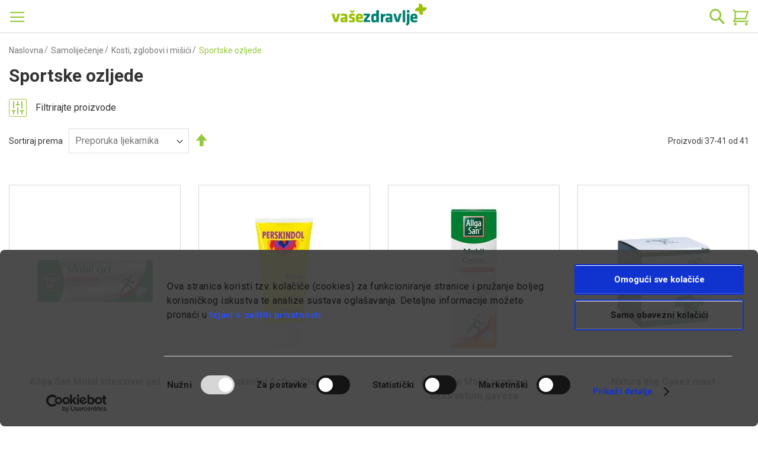

--- FILE ---
content_type: text/html; charset=UTF-8
request_url: https://webljekarna.vasezdravlje.com/samolijecenje/kosti-zglobovi-i-misici/sportske-ozljede?p=4
body_size: 40546
content:
<!doctype html>
<html lang="hr">
    <head >
        <script>
    var BASE_URL = 'https://webljekarna.vasezdravlje.com/';
    var require = {
        "baseUrl": "https://webljekarna.vasezdravlje.com/static/version1768656425/frontend/Perpetuum/Oph/hr_HR"
    };
</script>
        <meta charset="utf-8"/>
<meta name="title" content="Sportske ozljede - Kosti, zglobovi i mišići - Samoliječenje"/>
<meta name="robots" content="INDEX,FOLLOW"/>
<meta name="viewport" content="width=device-width, initial-scale=1"/>
<meta name="format-detection" content="telephone=no"/>
<title>Sportske ozljede - Kosti, zglobovi i mišići - Samoliječenje</title>
<link rel="preload" as="style" href="/static/version1768656425/frontend/Perpetuum/Oph/hr_HR/mage/calendar.css" />
<link rel="preload" as="style" href="/static/version1768656425/frontend/Perpetuum/Oph/hr_HR/css/styles-m.css" />
<link rel="preload" as="style" href="/static/version1768656425/frontend/Perpetuum/Oph/hr_HR/css/flickity.min.css" />
<link rel="preload" as="style" href="/static/version1768656425/frontend/Perpetuum/Oph/hr_HR/css/select2.min.css" />
<link rel="preload" as="style" href="/static/version1768656425/frontend/Perpetuum/Oph/hr_HR/Mageplaza_SocialLogin/css/style.css" />
<link rel="preload" as="style" href="/static/version1768656425/frontend/Perpetuum/Oph/hr_HR/Mageplaza_Core/css/grid-mageplaza.css" />
<link rel="preload" as="style" href="/static/version1768656425/frontend/Perpetuum/Oph/hr_HR/Mageplaza_Core/css/font-awesome.min.css" />
<link rel="preload" as="style" href="/static/version1768656425/frontend/Perpetuum/Oph/hr_HR/Mageplaza_Core/css/magnific-popup.css" />
<link rel="preload" as="style" href="/static/version1768656425/frontend/Perpetuum/Oph/hr_HR/css/styles-l.css" />
<link rel="preload" as="style" href="/static/version1768656425/frontend/Perpetuum/Oph/hr_HR/css/print.css" />
<link rel="preload" as="style" href="/static/version1768656425/frontend/Perpetuum/Oph/hr_HR/Evidente_Spoc/css/spoc.css" />
<link rel="preload" as="script" href="/static/version1768656425/frontend/Perpetuum/Oph/hr_HR/requirejs/require.min.js" />
<link rel="preload" as="script" href="/static/version1768656425/frontend/Perpetuum/Oph/hr_HR/requirejs-min-resolver.min.js" />
<link rel="preload" as="script" href="/static/version1768656425/frontend/Perpetuum/Oph/hr_HR/js/bundle/bundle0.min.js" />
<link rel="preload" as="script" href="/static/version1768656425/frontend/Perpetuum/Oph/hr_HR/js/bundle/bundle1.min.js" />
<link rel="preload" as="script" href="/static/version1768656425/frontend/Perpetuum/Oph/hr_HR/js/bundle/bundle2.min.js" />
<link rel="preload" as="script" href="/static/version1768656425/frontend/Perpetuum/Oph/hr_HR/js/bundle/bundle3.min.js" />
<link rel="preload" as="script" href="/static/version1768656425/frontend/Perpetuum/Oph/hr_HR/mage/requirejs/static.min.js" />
<link rel="preload" as="script" href="/static/version1768656425/frontend/Perpetuum/Oph/hr_HR/mage/requirejs/mixins.min.js" />
<link rel="preload" as="script" href="/static/version1768656425/frontend/Perpetuum/Oph/hr_HR/requirejs-config.min.js" />
<link rel="preload" as="script" href="/static/version1768656425/frontend/Perpetuum/Oph/hr_HR/mage/polyfill.min.js" />
<link rel="preload" as="script" href="/static/version1768656425/frontend/Perpetuum/Oph/hr_HR/js/cookiebot.min.js" />
<link rel="preload" as="script" href="/static/version1768656425/frontend/Perpetuum/Oph/hr_HR/js/ribbon.min.js" />
<link rel="preload" as="script" href="/static/version1768656425/frontend/Perpetuum/Oph/hr_HR/js/fixpopup.min.js" />
<link rel="preload" as="script" href="/static/version1768656425/frontend/Perpetuum/Oph/hr_HR/js/fixmenu.min.js" />
<link rel="preload" as="script" href="/static/version1768656425/frontend/Perpetuum/Oph/hr_HR/js/categoryDesc.min.js" />
<link rel="preload" as="script" href="/static/version1768656425/frontend/Perpetuum/Oph/hr_HR/Smile_ElasticsuiteTracker/js/tracking.min.js" />
<link rel="preload" as="script" href="https://chimpstatic.com/mcjs-connected/js/users/3fb583d3f069283de8b0fe8f8/b7205e0cc535eea75f4e10650.js" />
<link rel="preload" as="script" href="/static/version1768656425/frontend/Perpetuum/Oph/hr_HR/jquery.min.js" />
<link rel="preload" as="script" href="/static/version1768656425/frontend/Perpetuum/Oph/hr_HR/mage/dataPost.min.js" />
<link rel="preload" as="script" href="/static/version1768656425/frontend/Perpetuum/Oph/hr_HR/mage/bootstrap.min.js" />
<link  rel="stylesheet" type="text/css"  media="all" href="https://webljekarna.vasezdravlje.com/static/version1768656425/frontend/Perpetuum/Oph/hr_HR/mage/calendar.css" />
<link  rel="stylesheet" type="text/css"  media="all" href="https://webljekarna.vasezdravlje.com/static/version1768656425/frontend/Perpetuum/Oph/hr_HR/css/styles-m.css" />
<link  rel="stylesheet" type="text/css"  media="all" href="https://webljekarna.vasezdravlje.com/static/version1768656425/frontend/Perpetuum/Oph/hr_HR/css/flickity.min.css" />
<link  rel="stylesheet" type="text/css"  media="all" href="https://webljekarna.vasezdravlje.com/static/version1768656425/frontend/Perpetuum/Oph/hr_HR/css/select2.min.css" />
<link  rel="stylesheet" type="text/css"  media="all" href="https://webljekarna.vasezdravlje.com/static/version1768656425/frontend/Perpetuum/Oph/hr_HR/Mageplaza_SocialLogin/css/style.css" />
<link  rel="stylesheet" type="text/css"  media="all" href="https://webljekarna.vasezdravlje.com/static/version1768656425/frontend/Perpetuum/Oph/hr_HR/Mageplaza_Core/css/grid-mageplaza.css" />
<link  rel="stylesheet" type="text/css"  media="all" href="https://webljekarna.vasezdravlje.com/static/version1768656425/frontend/Perpetuum/Oph/hr_HR/Mageplaza_Core/css/font-awesome.min.css" />
<link  rel="stylesheet" type="text/css"  media="all" href="https://webljekarna.vasezdravlje.com/static/version1768656425/frontend/Perpetuum/Oph/hr_HR/Mageplaza_Core/css/magnific-popup.css" />
<link  rel="stylesheet" type="text/css"  media="screen and (min-width: 768px)" href="https://webljekarna.vasezdravlje.com/static/version1768656425/frontend/Perpetuum/Oph/hr_HR/css/styles-l.css" />
<link  rel="stylesheet" type="text/css"  media="print" href="https://webljekarna.vasezdravlje.com/static/version1768656425/frontend/Perpetuum/Oph/hr_HR/css/print.css" />
<link  rel="stylesheet" type="text/css"  rel="stylesheet" type="text/css" href="https://webljekarna.vasezdravlje.com/static/version1768656425/frontend/Perpetuum/Oph/hr_HR/Evidente_Spoc/css/spoc.css" />
<script  type="text/javascript"  src="https://webljekarna.vasezdravlje.com/static/version1768656425/frontend/Perpetuum/Oph/hr_HR/requirejs/require.min.js"></script>
<script  type="text/javascript"  src="https://webljekarna.vasezdravlje.com/static/version1768656425/frontend/Perpetuum/Oph/hr_HR/requirejs-min-resolver.min.js"></script>
<script  type="text/javascript"  src="https://webljekarna.vasezdravlje.com/static/version1768656425/frontend/Perpetuum/Oph/hr_HR/js/bundle/bundle0.min.js"></script>
<script  type="text/javascript"  src="https://webljekarna.vasezdravlje.com/static/version1768656425/frontend/Perpetuum/Oph/hr_HR/js/bundle/bundle1.min.js"></script>
<script  type="text/javascript"  src="https://webljekarna.vasezdravlje.com/static/version1768656425/frontend/Perpetuum/Oph/hr_HR/js/bundle/bundle2.min.js"></script>
<script  type="text/javascript"  src="https://webljekarna.vasezdravlje.com/static/version1768656425/frontend/Perpetuum/Oph/hr_HR/js/bundle/bundle3.min.js"></script>
<script  type="text/javascript"  src="https://webljekarna.vasezdravlje.com/static/version1768656425/frontend/Perpetuum/Oph/hr_HR/mage/requirejs/static.min.js"></script>
<script  type="text/javascript"  src="https://webljekarna.vasezdravlje.com/static/version1768656425/frontend/Perpetuum/Oph/hr_HR/mage/requirejs/mixins.min.js"></script>
<script  type="text/javascript"  src="https://webljekarna.vasezdravlje.com/static/version1768656425/frontend/Perpetuum/Oph/hr_HR/requirejs-config.min.js"></script>
<script  type="text/javascript"  src="https://webljekarna.vasezdravlje.com/static/version1768656425/frontend/Perpetuum/Oph/hr_HR/mage/polyfill.min.js"></script>
<script  type="text/javascript"  src="https://webljekarna.vasezdravlje.com/static/version1768656425/frontend/Perpetuum/Oph/hr_HR/js/cookiebot.min.js"></script>
<script  type="text/javascript"  src="https://webljekarna.vasezdravlje.com/static/version1768656425/frontend/Perpetuum/Oph/hr_HR/js/ribbon.min.js"></script>
<script  type="text/javascript"  src="https://webljekarna.vasezdravlje.com/static/version1768656425/frontend/Perpetuum/Oph/hr_HR/js/fixpopup.min.js"></script>
<script  type="text/javascript"  src="https://webljekarna.vasezdravlje.com/static/version1768656425/frontend/Perpetuum/Oph/hr_HR/js/fixmenu.min.js"></script>
<script  type="text/javascript"  src="https://webljekarna.vasezdravlje.com/static/version1768656425/frontend/Perpetuum/Oph/hr_HR/js/categoryDesc.min.js"></script>
<script  type="text/javascript"  src="https://webljekarna.vasezdravlje.com/static/version1768656425/frontend/Perpetuum/Oph/hr_HR/Smile_ElasticsuiteTracker/js/tracking.min.js"></script>
<link rel="preload" as="font" crossorigin="anonymous" href="https://webljekarna.vasezdravlje.com/static/version1768656425/frontend/Perpetuum/Oph/hr_HR/fonts/opensans/light/opensans-300.woff2" />
<link rel="preload" as="font" crossorigin="anonymous" href="https://webljekarna.vasezdravlje.com/static/version1768656425/frontend/Perpetuum/Oph/hr_HR/fonts/opensans/regular/opensans-400.woff2" />
<link rel="preload" as="font" crossorigin="anonymous" href="https://webljekarna.vasezdravlje.com/static/version1768656425/frontend/Perpetuum/Oph/hr_HR/fonts/opensans/semibold/opensans-600.woff2" />
<link rel="preload" as="font" crossorigin="anonymous" href="https://webljekarna.vasezdravlje.com/static/version1768656425/frontend/Perpetuum/Oph/hr_HR/fonts/opensans/bold/opensans-700.woff2" />
<link rel="preload" as="font" crossorigin="anonymous" href="https://webljekarna.vasezdravlje.com/static/version1768656425/frontend/Perpetuum/Oph/hr_HR/fonts/Luma-Icons.woff2" />
<link  rel="canonical" href="https://webljekarna.vasezdravlje.com/samolijecenje/kosti-zglobovi-i-misici/sportske-ozljede" />
<link  rel="icon" type="image/x-icon" href="https://webljekarna.vasezdravlje.com/media/favicon/stores/1/VZ_kriz.png" />
<link  rel="shortcut icon" type="image/x-icon" href="https://webljekarna.vasezdravlje.com/media/favicon/stores/1/VZ_kriz.png" />
<meta name="facebook-domain-verification" content="1t67jraan9xkwyvcxqhbyhv566qe2a"/>
<!--XGBjwYsD2PnrqE5GIXKaBv5NkY4gCday-->        
<!-- Google Tag Manager by MagePal -->
<script type="text/javascript">
    const cookieArray = document.cookie.split(';');
    let i = 0;
    let cookieConsent = false;
    while (i < cookieArray.length) {
        let cookie = cookieArray[i].trim();
        if (cookie.indexOf('CookieConsent') == 0) {
            cookieConsent = true;
        }
        i++;
    }

    if (cookieConsent) {        
    
    window.dataLayer = window.dataLayer || [];

    window.dataLayer.push({"ecommerce":{"currencyCode":"EUR"},"pageType":"catalog_category_view","list":"category"});

window.dataLayer.push({"event":"categoryPage","category":{"id":"54","name":"Sportske ozljede","path":"Samolije\u010denje > Kosti, zglobovi i mi\u0161i\u0107i > Sportske ozljede"}});
    (function(w,d,s,l,i){w[l]=w[l]||[];w[l].push({'gtm.start':
            new Date().getTime(),event:'gtm.js'});var f=d.getElementsByTagName(s)[0],
        j=d.createElement(s),dl=l!='dataLayer'?'&l='+l:'';j.async=true;j.src=
        'https://www.googletagmanager.com/gtm.js?id='+i+dl;f.parentNode.insertBefore(j,f);
    })(window,document,'script','dataLayer','GTM-NSNW8C4');
    }
</script>

<!-- End Google Tag Manager by MagePal -->
<!-- BEGIN GOOGLE VERIFICATION TAG -->
<!-- END GOOGLE VERIFICATION TAG -->
<!-- BEGIN GTAG GLOBAL TAG -->
<!-- END GTAG GLOBAL TAG -->
<script type="text/javascript" src="https://chimpstatic.com/mcjs-connected/js/users/3fb583d3f069283de8b0fe8f8/b7205e0cc535eea75f4e10650.js" defer></script>
<style>
    #social-login-popup .social-login-title {
        background-color: #6e716e    }

    #social-login-popup .social-login #bnt-social-login-authentication,
    #social-login-popup .forgot .primary button,
    #social-login-popup .create .primary button,
    #social-login-popup .fake-email .primary button {
        background-color: #6e716e;
        border: #6e716e    }

    .block.social-login-authentication-channel.account-social-login .block-content {
        text-align: center;
    }

    
                    #bnt-social-login-fake-email {
                    background-color: grey !important;
                    border: grey !important;
                    }

                    #request-popup .social-login-title {
                    background-color: grey !important;
                    }
                
    /* Compatible ETheme_YOURstore*/
    div#centerColumn .column.main .block.social-login-authentication-channel.account-social-login {
        max-width: 900px !important;
        margin: 0 auto !important;
    }

    div#centerColumn .column.main .block.social-login-authentication-channel.account-social-login .block-content {
        text-align: center;
    }

    @media (max-width: 1024px) {
        div#centerColumn .column.main .block.social-login-authentication-channel.account-social-login .block-content {
            padding: 0 15px;
        }
    }
</style>

    </head>
    <body data-container="body"
          data-mage-init='{"loaderAjax": {}, "loader": { "icon": "https://webljekarna.vasezdravlje.com/static/version1768656425/frontend/Perpetuum/Oph/hr_HR/images/loader-2.gif"}}'
        class="page-with-filter page-products categorypath-samolijecenje-kosti-zglobovi-i-misici-sportske-ozljede category-sportske-ozljede catalog-category-view page-layout-2columns-left">
        
<!-- Google Tag Manager by MagePal -->
<noscript><iframe src="//www.googletagmanager.com/ns.html?id=GTM-NSNW8C4"
height="0" width="0" style="display:none;visibility:hidden"></iframe></noscript>
<!-- End Google Tag Manager by MagePal -->


<script type="text/x-magento-init">
    {
        "*": {
            "mage/cookies": {
                "expires": null,
                "path": "\u002F",
                "domain": ".webljekarna.vasezdravlje.com",
                "secure": false,
                "lifetime": "3600"
            }
        }
    }
</script>
    <noscript>
        <div class="message global noscript">
            <div class="content">
                <p>
                    <strong>Čini se da je JavaScript onemogućen u Vašem pregledniku.</strong>
                    <span>For the best experience on our site, be sure to turn on Javascript in your browser.</span>
                </p>
            </div>
        </div>
    </noscript>

<script>
    window.cookiesConfig = window.cookiesConfig || {};
    window.cookiesConfig.secure = true;
</script>
<script>
    require.config({
        map: {
            '*': {
                wysiwygAdapter: 'mage/adminhtml/wysiwyg/tiny_mce/tinymce4Adapter'
            }
        }
    });
</script>
<!-- BEGIN GTAG CART SCRIPT -->
<!-- END GTAG CART SCRIPT -->

                <style>
            .product-item .old-price {
   display: block;
}

.product-item .old-price .price-label {
    display: initial;
    font-size: 1.2rem;
}

.product-item .old-price .price-container .price {
    text-decoration: none;
}

.product-info-main .product-info-price .price-box .old-price .price-label {
    display: inherit;
    font-size: 1.3rem;
    color: #333;
}

.product-info-main .product-info-price .price-box .old-price {
    margin-left: 0;
    display: block;
}

body.page-product-configurable .product-info-main .product-info-price .price-box .old-price {
    display: none;
}

.product-info-main .product-info-price .price-box .old-price .price {
    color: #333;
    text-decoration: none;
    font-size: 1.3rem;
}

.evidente-price-registry-price {
    font-size: 12px;
}

.checkout-cart-index .discount-oph .cart-price {
    display: none;
}        </style>
    <div class="page-wrapper"><header class="page-header"><div class="panel wrapper"><div class="panel header"><span data-action="toggle-nav" class="action nav-toggle"><span>Otvori navigaciju</span></span>
<a
    class="logo"
    href="https://webljekarna.vasezdravlje.com/"
    title=""
    aria-label="store logo">
    <picture>
        <source media="(min-width: 1440px)"
                srcset="https://webljekarna.vasezdravlje.com/static/version1768656425/frontend/Perpetuum/Oph/hr_HR/images/footer/vasezdravlje_logo/vasezdravlje_logo_white@3x.png">
        <img src="https://webljekarna.vasezdravlje.com/static/version1768656425/frontend/Perpetuum/Oph/hr_HR/images/footer/vasezdravlje_logo/vasezdravlje_logo@3x.png"
             alt="Shop logo">
    </picture>
</a>

<div class="block block-search">
    <div class="block block-title"><strong>Pretražite</strong></div>
    <div class="block block-content">
        <form class="form minisearch" id="search_mini_form" action="https://webljekarna.vasezdravlje.com/catalogsearch/result/" method="get">
            <div class="field search">
                <label class="label" for="search" data-role="minisearch-label">
                    <span>Pretražite</span>
                </label>
                <div class="control">
                    <input id="search"
                           type="text"
                           name="q"
                           value=""
                           placeholder="Ovdje pretražite web ljekarnu"
                           class="input-text"
                           maxlength="128"
                           role="combobox"
                           aria-haspopup="false"
                           aria-autocomplete="both"
                           aria-expanded="false"
                           autocomplete="off"
                           data-block="autocomplete-form"/>
                    <div id="search_autocomplete" class="search-autocomplete"></div>
                                    </div>
            </div>
            <div class="actions">
                <button type="submit"
                        title="Pretražite"
                        class="action search">
                    <span>Pretražite</span>
                </button>
            </div>
        </form>
    </div>
</div>
<script type="text/x-magento-init">
{
    "#search" :
    {
        "quickSearch" :
        {
            "formSelector":"#search_mini_form",
            "url":"https://webljekarna.vasezdravlje.com/search/ajax/suggest/",
            "destinationSelector":"#search_autocomplete",
            "templates": {"term":{"title":"Rezultati pretra\u017eivanja","template":"Smile_ElasticsuiteCore\/autocomplete\/term"},"product":{"title":"Proizvodi","template":"Smile_ElasticsuiteCatalog\/autocomplete\/product"},"category":{"title":"Kategorije","template":"Smile_ElasticsuiteCatalog\/autocomplete\/category"},"product_attribute":{"title":"Atributi","template":"Smile_ElasticsuiteCatalog\/autocomplete\/product-attribute","titleRenderer":"Smile_ElasticsuiteCatalog\/js\/autocomplete\/product-attribute"}},
            "priceFormat" : {"pattern":"%s\u00a0\u20ac","precision":2,"requiredPrecision":2,"decimalSymbol":",","groupSymbol":".","groupLength":3,"integerRequired":false},
            "minSearchLength" : 2        }
    }
}
</script>
<a class="action skip contentarea"
   href="#contentarea">
    <span>
        Preskoči na sadržaj    </span>
</a>
<ul class="header links"><li class="nav item"><a href="https://webljekarna.vasezdravlje.com/savjetujte_se_s_ljekarnikom/">Pitajte ljekarnika</a></li><li><a href="https://webljekarna.vasezdravlje.com/customer/account/create/" >Kreiraj račun</a></li><li class="authorization-link">
    <a href="https://webljekarna.vasezdravlje.com/customer/account/login/referer/aHR0cHM6Ly93ZWJsamVrYXJuYS52YXNlemRyYXZsamUuY29tL3NhbW9saWplY2VuamUva29zdGktemdsb2JvdmktaS1taXNpY2kvc3BvcnRza2Utb3psamVkZT9wPTQ%2C/">
        Prijavite se    </a>
</li>
</ul>
<div data-block="minicart" class="minicart-wrapper">
    <a class="action showcart" href="https://webljekarna.vasezdravlje.com/checkout/cart/"
       data-bind="scope: 'minicart_content'">
        <span class="text">Moja košarica</span>
        <span class="counter qty empty"
              data-bind="css: { empty: !!getCartParam('summary_count') == false && !isLoading() }, blockLoader: isLoading">
            <span class="counter-number"><!-- ko text: getCartParam('summary_count') --><!-- /ko --></span>
            <span class="counter-label">
            <!-- ko if: getCartParam('summary_count') -->
                <!-- ko text: getCartParam('summary_count') --><!-- /ko -->
                <!-- ko i18n: 'items' --><!-- /ko -->
            <!-- /ko -->
            </span>
        </span>
    </a>
            <div class="block block-minicart"
             data-role="dropdownDialog"
             data-mage-init='{"dropdownDialog":{
                "appendTo":"[data-block=minicart]",
                "triggerTarget":".showcart",
                "timeout": "2000",
                "closeOnMouseLeave": false,
                "closeOnEscape": true,
                "triggerClass":"active",
                "parentClass":"active",
                "buttons":[]}}'>
            <div id="minicart-content-wrapper" data-bind="scope: 'minicart_content'">
                <!-- ko template: getTemplate() --><!-- /ko -->
            </div>
                    </div>
        <script>
        window.checkout = {"shoppingCartUrl":"https:\/\/webljekarna.vasezdravlje.com\/checkout\/cart\/","checkoutUrl":"https:\/\/webljekarna.vasezdravlje.com\/checkout\/","updateItemQtyUrl":"https:\/\/webljekarna.vasezdravlje.com\/checkout\/sidebar\/updateItemQty\/","removeItemUrl":"https:\/\/webljekarna.vasezdravlje.com\/checkout\/sidebar\/removeItem\/","imageTemplate":"Magento_Catalog\/product\/image_with_borders","baseUrl":"https:\/\/webljekarna.vasezdravlje.com\/","minicartMaxItemsVisible":5,"websiteId":"1","maxItemsToDisplay":10,"storeId":"1","customerLoginUrl":"https:\/\/webljekarna.vasezdravlje.com\/customer\/account\/login\/referer\/aHR0cHM6Ly93ZWJsamVrYXJuYS52YXNlemRyYXZsamUuY29tL3NhbW9saWplY2VuamUva29zdGktemdsb2JvdmktaS1taXNpY2kvc3BvcnRza2Utb3psamVkZT9wPTQ%2C\/","isRedirectRequired":false,"autocomplete":"off","captcha":{"user_login":{"isCaseSensitive":false,"imageHeight":50,"imageSrc":"","refreshUrl":"https:\/\/webljekarna.vasezdravlje.com\/captcha\/refresh\/","isRequired":false,"timestamp":1769014853}}};
    </script>
    <script type="text/x-magento-init">
    {
        "[data-block='minicart']": {
            "Magento_Ui/js/core/app": {"components":{"minicart_content":{"children":{"subtotal.container":{"children":{"subtotal":{"children":{"subtotal.totals":{"config":{"display_cart_subtotal_incl_tax":1,"display_cart_subtotal_excl_tax":0,"template":"Magento_Tax\/checkout\/minicart\/subtotal\/totals"},"children":{"subtotal.totals.msrp":{"component":"Magento_Msrp\/js\/view\/checkout\/minicart\/subtotal\/totals","config":{"displayArea":"minicart-subtotal-hidden","template":"Magento_Msrp\/checkout\/minicart\/subtotal\/totals"}}},"component":"Magento_Tax\/js\/view\/checkout\/minicart\/subtotal\/totals"}},"component":"uiComponent","config":{"template":"Magento_Checkout\/minicart\/subtotal"}}},"component":"uiComponent","config":{"displayArea":"subtotalContainer"}},"item.renderer":{"component":"uiComponent","config":{"displayArea":"defaultRenderer","template":"Perpetuum_Stickers\/minicart\/item\/default"},"children":{"item.image":{"component":"Magento_Catalog\/js\/view\/image","config":{"template":"Magento_Catalog\/product\/image","displayArea":"itemImage"}},"checkout.cart.item.price.sidebar":{"component":"uiComponent","config":{"template":"Magento_Checkout\/minicart\/item\/price","displayArea":"priceSidebar"}}}},"extra_info":{"component":"uiComponent","config":{"displayArea":"extraInfo"}},"promotion":{"component":"uiComponent","config":{"displayArea":"promotion"}}},"config":{"itemRenderer":{"default":"defaultRenderer","simple":"defaultRenderer","virtual":"defaultRenderer"},"template":"Magento_Checkout\/minicart\/content"},"component":"Magento_Checkout\/js\/view\/minicart"}},"types":[]}        },
        "*": {
            "Magento_Ui/js/block-loader": "https\u003A\u002F\u002Fwebljekarna.vasezdravlje.com\u002Fstatic\u002Fversion1768656425\u002Ffrontend\u002FPerpetuum\u002FOph\u002Fhr_HR\u002Fimages\u002Floader\u002D1.gif"
        }
    }
    </script>
</div>


</div></div></header>    <div class="sections nav-sections">
        <!-- Trakica begins -->
                <!-- Trakica ends -->
                <div class="section-items nav-sections-items"
             data-mage-init='{"tabs":{"openedState":"active"}}'>
                                            <div class="section-item-content nav-sections-item-content"
                     id="store.menu"
                     data-role="content">
                    
<nav class="navigation" data-action="navigation">
    <ul data-mage-init='{"menu":{"responsive":true, "expanded":false, "position":{"my":"left top","at":"left bottom"}}}'>
        <li  class="level0 nav-1 category-item first level-top parent"><a href="https://webljekarna.vasezdravlje.com/akcije"  class="level-top" ><span>Akcije</span></a><ul class="level0 submenu"><li  class="level1 nav-1-1 category-item first parent"><a href="https://webljekarna.vasezdravlje.com/akcije/popust-dermokozmetika" ><span>Popusti dermokozmetika</span></a><ul class="level1 submenu"><li  class="level2 nav-1-1-1 category-item first"><a href="https://webljekarna.vasezdravlje.com/akcije/popust-dermokozmetika/eucerin-promo-paketi-popust" ><span>Eucerin PROMO paketi -40%</span></a></li><li  class="level2 nav-1-1-2 category-item"><a href="https://webljekarna.vasezdravlje.com/akcije/popust-dermokozmetika/eau-thermale-avene-suha-koza-popust" ><span>Eau Thermale Avène suha koža -30%</span></a></li><li  class="level2 nav-1-1-3 category-item"><a href="https://webljekarna.vasezdravlje.com/akcije/popust-dermokozmetika/a-derma-exomega-control-popust" ><span>A-Derma Exomega Control -30%</span></a></li><li  class="level2 nav-1-1-4 category-item"><a href="https://webljekarna.vasezdravlje.com/akcije/popust-dermokozmetika/eucerin-popust" ><span>Eucerin -30%</span></a></li><li  class="level2 nav-1-1-5 category-item"><a href="https://webljekarna.vasezdravlje.com/akcije/popust-dermokozmetika/eau-thermale-avene-comedomed-koncentrat-popust" ><span>Eau Thermale Avène Cleanance Comedomed koncentrat protiv nepravilnosti -30%</span></a></li><li  class="level2 nav-1-1-6 category-item"><a href="https://webljekarna.vasezdravlje.com/akcije/popust-dermokozmetika/laboratorios-babe-sun-popust" ><span>Laboratorios BABÉ Sun -30%</span></a></li><li  class="level2 nav-1-1-7 category-item"><a href="https://webljekarna.vasezdravlje.com/akcije/popust-dermokozmetika/vichy-deo-popust" ><span>Vichy Deo -20%</span></a></li><li  class="level2 nav-1-1-8 category-item"><a href="https://webljekarna.vasezdravlje.com/akcije/popust-dermokozmetika/cerave-njega-lica-akne-popust" ><span>CeraVe njega lica &amp; akne -20%</span></a></li><li  class="level2 nav-1-1-9 category-item last"><a href="https://webljekarna.vasezdravlje.com/akcije/popust-dermokozmetika/la-roche-posay-lipikar-popust" ><span>La Roche-Posay Cicaplast i Lipikar -20%</span></a></li></ul></li><li  class="level1 nav-1-2 category-item parent"><a href="https://webljekarna.vasezdravlje.com/akcije/akcije-i-popusti" ><span>Akcije i popusti</span></a><ul class="level1 submenu"><li  class="level2 nav-1-2-1 category-item first"><a href="https://webljekarna.vasezdravlje.com/akcije/akcije-i-popusti/prkotis-m-pjena-popust" ><span>Proktis-M® pjena za pranje -40%</span></a></li><li  class="level2 nav-1-2-2 category-item"><a href="https://webljekarna.vasezdravlje.com/akcije/akcije-i-popusti/bivits-i-popust" ><span>BiVits odabrani proizvodi -33%</span></a></li><li  class="level2 nav-1-2-3 category-item"><a href="https://webljekarna.vasezdravlje.com/akcije/akcije-i-popusti/yasenka-popust" ><span>Yasenka -30%</span></a></li><li  class="level2 nav-1-2-4 category-item"><a href="https://webljekarna.vasezdravlje.com/akcije/akcije-i-popusti/hug-your-life-popust" ><span>Hug Your Life -30%</span></a></li><li  class="level2 nav-1-2-5 category-item"><a href="https://webljekarna.vasezdravlje.com/akcije/akcije-i-popusti/berroxin-popust" ><span>Berroxin -30%</span></a></li><li  class="level2 nav-1-2-6 category-item"><a href="https://webljekarna.vasezdravlje.com/akcije/akcije-i-popusti/zona-vital-odabrani-proizvodi" ><span>Zona Vital -30%</span></a></li><li  class="level2 nav-1-2-7 category-item"><a href="https://webljekarna.vasezdravlje.com/akcije/akcije-i-popusti/sinomarin-children-popust" ><span>Sinomarin Children -30%</span></a></li><li  class="level2 nav-1-2-8 category-item"><a href="https://webljekarna.vasezdravlje.com/akcije/akcije-i-popusti/yasenka-skinage-active-body-popust" ><span>Yasenka Skinage Active body -30%</span></a></li><li  class="level2 nav-1-2-9 category-item"><a href="https://webljekarna.vasezdravlje.com/akcije/akcije-i-popusti/hug-odabrani-proizvodi-popust" ><span>HUG odabrani proizvodi -30%</span></a></li><li  class="level2 nav-1-2-10 category-item"><a href="https://webljekarna.vasezdravlje.com/akcije/akcije-i-popusti/sagas-rc-06-immune-support-popust" ><span>Sagas Rc 06 Immune Support -30%</span></a></li><li  class="level2 nav-1-2-11 category-item"><a href="https://webljekarna.vasezdravlje.com/akcije/akcije-i-popusti/holyplant-septogal-vitalia-d-manoza-popust" ><span>Holyplant, Septogal, Vitalia D-manoza -25%</span></a></li><li  class="level2 nav-1-2-12 category-item"><a href="https://webljekarna.vasezdravlje.com/akcije/akcije-i-popusti/yasenka-omniflex-flex-vital-popust" ><span>Yasenka Omniflex flex vital 2+1 -20%</span></a></li><li  class="level2 nav-1-2-13 category-item"><a href="https://webljekarna.vasezdravlje.com/akcije/akcije-i-popusti/solgar-popust" ><span>Solgar -20%</span></a></li><li  class="level2 nav-1-2-14 category-item"><a href="https://webljekarna.vasezdravlje.com/akcije/akcije-i-popusti/nestle-nan-popust" ><span>Nestle Nan -20%</span></a></li><li  class="level2 nav-1-2-15 category-item"><a href="https://webljekarna.vasezdravlje.com/akcije/akcije-i-popusti/hug-beta-glucan-c-3-reduct-posebna-ponuda-popust" ><span>HUG Beta Glucan &amp; C3 Reduct POSEBNA PONUDA -15%</span></a></li><li  class="level2 nav-1-2-16 category-item last"><a href="https://webljekarna.vasezdravlje.com/akcije/akcije-i-popusti/omron-m3-tlakomjeri-popust" ><span>Omron Duo Baby inhalator i Omron M3 Comfort AFib tlakomjer za nadlakticu -10%</span></a></li></ul></li><li  class="level1 nav-1-3 category-item parent"><a href="https://webljekarna.vasezdravlje.com/akcije/pokloni-uz-kupovinu" ><span>Pokloni uz kupovinu</span></a><ul class="level1 submenu"><li  class="level2 nav-1-3-1 category-item first"><a href="https://webljekarna.vasezdravlje.com/akcije/pokloni-uz-kupovinu/cerave" ><span>CeraVe</span></a></li><li  class="level2 nav-1-3-2 category-item"><a href="https://webljekarna.vasezdravlje.com/akcije/pokloni-uz-kupovinu/defendyl-imunoglukan-poklon" ><span>Defendyl-Imuno&amp;glukan P4H® odabrani proizvodi 1+1 gratis</span></a></li><li  class="level2 nav-1-3-3 category-item"><a href="https://webljekarna.vasezdravlje.com/akcije/pokloni-uz-kupovinu/eau-thermale-avene-cleanance-comedomed-koncentrat-protiv-nepravilnosti" ><span>Eau Thermale Avène Cleanance Comedomed koncentrat protiv nepravilnosti</span></a></li><li  class="level2 nav-1-3-4 category-item"><a href="https://webljekarna.vasezdravlje.com/akcije/pokloni-uz-kupovinu/eau-thermale-avene-hyaluron-activ-b3-i-vitamin-activ-cg" ><span>Eau Thermale Avène Hyaluron Activ B3 i Vitamin Activ Cg</span></a></li><li  class="level2 nav-1-3-5 category-item"><a href="https://webljekarna.vasezdravlje.com/akcije/pokloni-uz-kupovinu/hipohop-immuno-kutija" ><span>HipoHop IMMUNO kutija</span></a></li><li  class="level2 nav-1-3-6 category-item"><a href="https://webljekarna.vasezdravlje.com/akcije/pokloni-uz-kupovinu/natural-wealth" ><span>Natural Wealth</span></a></li><li  class="level2 nav-1-3-7 category-item"><a href="https://webljekarna.vasezdravlje.com/akcije/pokloni-uz-kupovinu/neutrogena-retinol-boost-pokon-neutrogena-retinol-boost-intenzivni-nocni-serum" ><span>Neutrogena Retinol Boost + POKON Neutrogena Retinol Boost serum za lice i vrat</span></a></li><li  class="level2 nav-1-3-8 category-item"><a href="https://webljekarna.vasezdravlje.com/akcije/pokloni-uz-kupovinu/nutripharm" ><span>Nutripharm</span></a></li><li  class="level2 nav-1-3-9 category-item"><a href="https://webljekarna.vasezdravlje.com/akcije/pokloni-uz-kupovinu/pharmalife-odabrani-proizvodi" ><span>Pharmalife odabrani proizvodi</span></a></li><li  class="level2 nav-1-3-10 category-item"><a href="https://webljekarna.vasezdravlje.com/akcije/pokloni-uz-kupovinu/polar-ice-gel-1-1-gratis" ><span>Polar Ice gel 1+1 gratis</span></a></li><li  class="level2 nav-1-3-11 category-item"><a href="https://webljekarna.vasezdravlje.com/akcije/pokloni-uz-kupovinu/sagas-kolagen" ><span>Sagas kolagen</span></a></li><li  class="level2 nav-1-3-12 category-item last"><a href="https://webljekarna.vasezdravlje.com/akcije/pokloni-uz-kupovinu/waya-biotic-kapsule-1-1" ><span>Waya Biotic kapsule 1+1</span></a></li></ul></li><li  class="level1 nav-1-4 category-item parent"><a href="https://webljekarna.vasezdravlje.com/akcije/zimsko-ciscenje-zaliha" ><span>Zimsko čišćenje zaliha</span></a><ul class="level1 submenu"><li  class="level2 nav-1-4-1 category-item first"><a href="https://webljekarna.vasezdravlje.com/akcije/zimsko-ciscenje-zaliha/becutan-kids-vits-multiimmuno-prah-50" ><span>Becutan Kids Vits Multiimmuno prah -50%</span></a></li><li  class="level2 nav-1-4-2 category-item"><a href="https://webljekarna.vasezdravlje.com/akcije/zimsko-ciscenje-zaliha/bioderma-photoderm-odabrani-proizvodi-50" ><span>Bioderma Photoderm odabrani proizvodi -50%</span></a></li><li  class="level2 nav-1-4-3 category-item"><a href="https://webljekarna.vasezdravlje.com/akcije/zimsko-ciscenje-zaliha/biolectra-vitamin-d3-1000-iu-direkt" ><span> Biolectra Vitamin D3 1000 IU Direkt -50%</span></a></li><li  class="level2 nav-1-4-4 category-item"><a href="https://webljekarna.vasezdravlje.com/akcije/zimsko-ciscenje-zaliha/bivits-odabrani-proizvodi-50" ><span>BiVits odabrani proizvodi -50%</span></a></li><li  class="level2 nav-1-4-5 category-item"><a href="https://webljekarna.vasezdravlje.com/akcije/zimsko-ciscenje-zaliha/defendyl-imuno-glukan-p4hr-d-tablete-za-zvakanje-50" ><span>Defendyl-Imuno&amp;glukan P4H® D₃ tablete za žvakanje -50%</span></a></li><li  class="level2 nav-1-4-6 category-item"><a href="https://webljekarna.vasezdravlje.com/akcije/zimsko-ciscenje-zaliha/enzymedica-digest-basic-popust" ><span>Enzymedica Digest Basic -30%</span></a></li><li  class="level2 nav-1-4-7 category-item last"><a href="https://webljekarna.vasezdravlje.com/akcije/zimsko-ciscenje-zaliha/yasenka-odabrani-proizvodi-popust" ><span>Yasenka Skinage Collagen Shake it -50%</span></a></li></ul></li><li  class="level1 nav-1-5 category-item parent"><a href="https://webljekarna.vasezdravlje.com/akcije/promotivna-pakiranja" ><span>Promotivna pakiranja</span></a><ul class="level1 submenu"><li  class="level2 nav-1-5-1 category-item first"><a href="https://webljekarna.vasezdravlje.com/akcije/promotivna-pakiranja/a-derma-promo-pakiranja" ><span>A-Derma PROMO PAKIRANJA</span></a></li><li  class="level2 nav-1-5-2 category-item"><a href="https://webljekarna.vasezdravlje.com/akcije/promotivna-pakiranja/bioderma-promo-pakiranja" ><span>Bioderma PROMO PAKIRANJA</span></a></li><li  class="level2 nav-1-5-3 category-item"><a href="https://webljekarna.vasezdravlje.com/akcije/promotivna-pakiranja/cerave-promo-pakiranja" ><span>CeraVe PROMO PAKIRANJA</span></a></li><li  class="level2 nav-1-5-4 category-item"><a href="https://webljekarna.vasezdravlje.com/akcije/promotivna-pakiranja/dermalogica-promo-pakiranja" ><span>Dermalogica PROMO PAKIRANJA</span></a></li><li  class="level2 nav-1-5-5 category-item"><a href="https://webljekarna.vasezdravlje.com/akcije/promotivna-pakiranja/eau-thermale-avene-promo" ><span>Eau Thermale Avène PROMO PAKIRANJA</span></a></li><li  class="level2 nav-1-5-6 category-item"><a href="https://webljekarna.vasezdravlje.com/akcije/promotivna-pakiranja/eucerin-promo-pakiranja" ><span>Eucerin PROMO PAKIRANJA</span></a></li><li  class="level2 nav-1-5-7 category-item"><a href="https://webljekarna.vasezdravlje.com/akcije/promotivna-pakiranja/la-roche-posay-promo-pakiranja" ><span>La Roche-Posay PROMO PAKIRANJA</span></a></li><li  class="level2 nav-1-5-8 category-item"><a href="https://webljekarna.vasezdravlje.com/akcije/promotivna-pakiranja/l-erbolario-promo-pakiranja" ><span>L&#039;Erbolario PROMO PAKIRANJA</span></a></li><li  class="level2 nav-1-5-9 category-item"><a href="https://webljekarna.vasezdravlje.com/akcije/promotivna-pakiranja/nuxe-set" ><span>Nuxe SET</span></a></li><li  class="level2 nav-1-5-10 category-item"><a href="https://webljekarna.vasezdravlje.com/akcije/promotivna-pakiranja/radovan-petrovic-promo-paket" ><span>Radovan Petrović PROMO PAKET</span></a></li><li  class="level2 nav-1-5-11 category-item"><a href="https://webljekarna.vasezdravlje.com/akcije/promotivna-pakiranja/skintegra-promo-pakiranja" ><span>Skintegra PROMO PAKIRANJA</span></a></li><li  class="level2 nav-1-5-12 category-item"><a href="https://webljekarna.vasezdravlje.com/akcije/promotivna-pakiranja/vichy-promo-pakiranja" ><span>Vichy PROMO PAKIRANJA</span></a></li><li  class="level2 nav-1-5-13 category-item last"><a href="https://webljekarna.vasezdravlje.com/akcije/promotivna-pakiranja/yasenka-promo-pakiranja" ><span>Yasenka PROMO PAKIRANJA</span></a></li></ul></li><li  class="level1 nav-1-6 category-item last parent"><a href="https://webljekarna.vasezdravlje.com/akcije/letak-zdravlje-plus" ><span>Letak Zdravlje Plus</span></a><ul class="level1 submenu"><li  class="level2 nav-1-6-1 category-item first"><a href="https://webljekarna.vasezdravlje.com/akcije/letak-zdravlje-plus/15" ><span>15%</span></a></li><li  class="level2 nav-1-6-2 category-item"><a href="https://webljekarna.vasezdravlje.com/akcije/letak-zdravlje-plus/20" ><span>20%</span></a></li><li  class="level2 nav-1-6-3 category-item last"><a href="https://webljekarna.vasezdravlje.com/akcije/letak-zdravlje-plus/25" ><span>25%</span></a></li></ul></li></ul></li><li  class="level0 nav-2 category-item level-top parent"><a href="https://webljekarna.vasezdravlje.com/ljepota-i-njega"  class="level-top" ><span>Ljepota i njega</span></a><ul class="level0 submenu"><li  class="level1 nav-2-1 category-item first parent"><a href="https://webljekarna.vasezdravlje.com/ljepota-i-njega/njega-lica" ><span>Njega lica</span></a><ul class="level1 submenu"><li  class="level2 nav-2-1-1 category-item first"><a href="https://webljekarna.vasezdravlje.com/ljepota-i-njega/njega-lica/anti-age" ><span>Anti age</span></a></li><li  class="level2 nav-2-1-2 category-item"><a href="https://webljekarna.vasezdravlje.com/ljepota-i-njega/njega-lica/korejska-kozmetika" ><span>Korejska kozmetika</span></a></li><li  class="level2 nav-2-1-3 category-item"><a href="https://webljekarna.vasezdravlje.com/ljepota-i-njega/njega-lica/normalna-i-mjesovita-koza" ><span>Normalna i mješovita koža</span></a></li><li  class="level2 nav-2-1-4 category-item"><a href="https://webljekarna.vasezdravlje.com/ljepota-i-njega/njega-lica/masna-koza" ><span>Masna koža</span></a></li><li  class="level2 nav-2-1-5 category-item"><a href="https://webljekarna.vasezdravlje.com/ljepota-i-njega/njega-lica/suha-koza" ><span>Suha koža</span></a></li><li  class="level2 nav-2-1-6 category-item"><a href="https://webljekarna.vasezdravlje.com/ljepota-i-njega/njega-lica/osjetljiva-koza" ><span>Osjetljiva koža</span></a></li><li  class="level2 nav-2-1-7 category-item"><a href="https://webljekarna.vasezdravlje.com/ljepota-i-njega/njega-lica/dehidrirana-koza" ><span>Dehidrirana koža</span></a></li><li  class="level2 nav-2-1-8 category-item"><a href="https://webljekarna.vasezdravlje.com/ljepota-i-njega/njega-lica/njega-oko-ociju-i-usana" ><span>Njega oko očiju i usana</span></a></li><li  class="level2 nav-2-1-9 category-item"><a href="https://webljekarna.vasezdravlje.com/ljepota-i-njega/njega-lica/ciscenje-lica" ><span>Čišćenje lica</span></a></li><li  class="level2 nav-2-1-10 category-item last"><a href="https://webljekarna.vasezdravlje.com/ljepota-i-njega/njega-lica/maske-i-serumi" ><span>Maske i serumi</span></a></li></ul></li><li  class="level1 nav-2-2 category-item parent"><a href="https://webljekarna.vasezdravlje.com/ljepota-i-njega/njega-tijela" ><span>Njega tijela</span></a><ul class="level1 submenu"><li  class="level2 nav-2-2-1 category-item first"><a href="https://webljekarna.vasezdravlje.com/ljepota-i-njega/njega-tijela/pranje-tijela" ><span>Pranje tijela</span></a></li><li  class="level2 nav-2-2-2 category-item"><a href="https://webljekarna.vasezdravlje.com/ljepota-i-njega/njega-tijela/kreme-za-tijelo" ><span>Kreme za tijelo</span></a></li><li  class="level2 nav-2-2-3 category-item"><a href="https://webljekarna.vasezdravlje.com/ljepota-i-njega/njega-tijela/dezodoransi-i-parfemi" ><span>Dezodoransi i parfemi</span></a></li><li  class="level2 nav-2-2-4 category-item"><a href="https://webljekarna.vasezdravlje.com/ljepota-i-njega/njega-tijela/njega-ruku" ><span>Njega ruku</span></a></li><li  class="level2 nav-2-2-5 category-item"><a href="https://webljekarna.vasezdravlje.com/ljepota-i-njega/njega-tijela/njega-nogu" ><span>Njega nogu</span></a></li><li  class="level2 nav-2-2-6 category-item"><a href="https://webljekarna.vasezdravlje.com/ljepota-i-njega/njega-tijela/intimna-njega" ><span>Intimna njega</span></a></li><li  class="level2 nav-2-2-7 category-item"><a href="https://webljekarna.vasezdravlje.com/ljepota-i-njega/njega-tijela/depilacija" ><span>Depilacija</span></a></li><li  class="level2 nav-2-2-8 category-item last"><a href="https://webljekarna.vasezdravlje.com/ljepota-i-njega/njega-tijela/celulit-i-strije" ><span>Celulit i strije</span></a></li></ul></li><li  class="level1 nav-2-3 category-item parent"><a href="https://webljekarna.vasezdravlje.com/ljepota-i-njega/njega-kose-i-vlasista" ><span>Njega kose i vlasišta</span></a><ul class="level1 submenu"><li  class="level2 nav-2-3-1 category-item first"><a href="https://webljekarna.vasezdravlje.com/ljepota-i-njega/njega-kose-i-vlasista/ispadanje-kose" ><span>Ispadanje kose</span></a></li><li  class="level2 nav-2-3-2 category-item"><a href="https://webljekarna.vasezdravlje.com/ljepota-i-njega/njega-kose-i-vlasista/prhut" ><span>Prhut</span></a></li><li  class="level2 nav-2-3-3 category-item"><a href="https://webljekarna.vasezdravlje.com/ljepota-i-njega/njega-kose-i-vlasista/masna-kosa" ><span>Masna kosa</span></a></li><li  class="level2 nav-2-3-4 category-item"><a href="https://webljekarna.vasezdravlje.com/ljepota-i-njega/njega-kose-i-vlasista/suha-i-ostecena-kosa" ><span>Suha i oštećena kosa</span></a></li><li  class="level2 nav-2-3-5 category-item"><a href="https://webljekarna.vasezdravlje.com/ljepota-i-njega/njega-kose-i-vlasista/normalna-kosa" ><span>Normalna kosa</span></a></li><li  class="level2 nav-2-3-6 category-item"><a href="https://webljekarna.vasezdravlje.com/ljepota-i-njega/njega-kose-i-vlasista/posebna-stanja-vlasista" ><span>Posebna stanja vlasišta</span></a></li><li  class="level2 nav-2-3-7 category-item last"><a href="https://webljekarna.vasezdravlje.com/ljepota-i-njega/njega-kose-i-vlasista/boje-za-kosu" ><span>Boje za kosu</span></a></li></ul></li><li  class="level1 nav-2-4 category-item parent"><a href="https://webljekarna.vasezdravlje.com/ljepota-i-njega/posebna-njega-koze" ><span>Posebna njega kože</span></a><ul class="level1 submenu"><li  class="level2 nav-2-4-1 category-item first"><a href="https://webljekarna.vasezdravlje.com/ljepota-i-njega/posebna-njega-koze/akne" ><span>Akne</span></a></li><li  class="level2 nav-2-4-2 category-item"><a href="https://webljekarna.vasezdravlje.com/ljepota-i-njega/posebna-njega-koze/koza-sklona-crvenilu" ><span>Koža sklona crvenilu</span></a></li><li  class="level2 nav-2-4-3 category-item"><a href="https://webljekarna.vasezdravlje.com/ljepota-i-njega/posebna-njega-koze/hiperpigmentacija-i-pjege" ><span>Hiperpigmentacija i pjege</span></a></li><li  class="level2 nav-2-4-4 category-item"><a href="https://webljekarna.vasezdravlje.com/ljepota-i-njega/posebna-njega-koze/dermatitis" ><span>Dermatitis</span></a></li><li  class="level2 nav-2-4-5 category-item"><a href="https://webljekarna.vasezdravlje.com/ljepota-i-njega/posebna-njega-koze/ljuskava-i-gruba-koza" ><span>Ljuskava i gruba koža</span></a></li><li  class="level2 nav-2-4-6 category-item"><a href="https://webljekarna.vasezdravlje.com/ljepota-i-njega/posebna-njega-koze/iritacije-koze" ><span>Iritacije kože</span></a></li><li  class="level2 nav-2-4-7 category-item last"><a href="https://webljekarna.vasezdravlje.com/ljepota-i-njega/posebna-njega-koze/oziljci" ><span>Ožiljci</span></a></li></ul></li><li  class="level1 nav-2-5 category-item parent"><a href="https://webljekarna.vasezdravlje.com/ljepota-i-njega/oralna-higijena" ><span>Oralna higijena</span></a><ul class="level1 submenu"><li  class="level2 nav-2-5-1 category-item first"><a href="https://webljekarna.vasezdravlje.com/ljepota-i-njega/oralna-higijena/cetkice-za-zube-i-tusevi" ><span>Četkice za zube i tuševi</span></a></li><li  class="level2 nav-2-5-2 category-item"><a href="https://webljekarna.vasezdravlje.com/ljepota-i-njega/oralna-higijena/paste-za-zube-i-vodice" ><span>Paste za zube i vodice</span></a></li><li  class="level2 nav-2-5-3 category-item"><a href="https://webljekarna.vasezdravlje.com/ljepota-i-njega/oralna-higijena/afte-i-upale" ><span>Afte i upale</span></a></li><li  class="level2 nav-2-5-4 category-item last"><a href="https://webljekarna.vasezdravlje.com/ljepota-i-njega/oralna-higijena/aparatici-i-proteze" ><span>Aparatići i proteze</span></a></li></ul></li><li  class="level1 nav-2-6 category-item parent"><a href="https://webljekarna.vasezdravlje.com/ljepota-i-njega/za-muskarce" ><span>Za muškarce</span></a><ul class="level1 submenu"><li  class="level2 nav-2-6-1 category-item first"><a href="https://webljekarna.vasezdravlje.com/ljepota-i-njega/za-muskarce/brijanje" ><span>Brijanje</span></a></li><li  class="level2 nav-2-6-2 category-item last"><a href="https://webljekarna.vasezdravlje.com/ljepota-i-njega/za-muskarce/njega-lica-i-tijela" ><span>Njega lica i tijela</span></a></li></ul></li><li  class="level1 nav-2-7 category-item parent"><a href="https://webljekarna.vasezdravlje.com/ljepota-i-njega/make-up" ><span>Make up</span></a><ul class="level1 submenu"><li  class="level2 nav-2-7-1 category-item first"><a href="https://webljekarna.vasezdravlje.com/ljepota-i-njega/make-up/tonirane-bb-i-cc-kreme" ><span>Tonirane, BB i CC kreme</span></a></li><li  class="level2 nav-2-7-2 category-item"><a href="https://webljekarna.vasezdravlje.com/ljepota-i-njega/make-up/puderi-i-bronzeri" ><span>Puderi i bronzeri</span></a></li><li  class="level2 nav-2-7-3 category-item last"><a href="https://webljekarna.vasezdravlje.com/ljepota-i-njega/make-up/oci-i-usne" ><span>Oči i usne</span></a></li></ul></li><li  class="level1 nav-2-8 category-item parent"><a href="https://webljekarna.vasezdravlje.com/ljepota-i-njega/kozmeticki-pribor" ><span>Kozmetički pribor</span></a><ul class="level1 submenu"><li  class="level2 nav-2-8-1 category-item first"><a href="https://webljekarna.vasezdravlje.com/ljepota-i-njega/kozmeticki-pribor/manikura" ><span>Manikura</span></a></li><li  class="level2 nav-2-8-2 category-item"><a href="https://webljekarna.vasezdravlje.com/ljepota-i-njega/kozmeticki-pribor/pedikura" ><span>Pedikura</span></a></li><li  class="level2 nav-2-8-3 category-item last"><a href="https://webljekarna.vasezdravlje.com/ljepota-i-njega/kozmeticki-pribor/skarice-i-pincete" ><span>Škarice i pincete</span></a></li></ul></li><li  class="level1 nav-2-9 category-item parent"><a href="https://webljekarna.vasezdravlje.com/ljepota-i-njega/zastita-od-sunca" ><span>Zaštita od sunca</span></a><ul class="level1 submenu"><li  class="level2 nav-2-9-1 category-item first"><a href="https://webljekarna.vasezdravlje.com/ljepota-i-njega/zastita-od-sunca/uv-zastita" ><span>UV zaštita</span></a></li><li  class="level2 nav-2-9-2 category-item"><a href="https://webljekarna.vasezdravlje.com/ljepota-i-njega/zastita-od-sunca/bebe-i-djeca" ><span>Bebe i djeca</span></a></li><li  class="level2 nav-2-9-3 category-item"><a href="https://webljekarna.vasezdravlje.com/ljepota-i-njega/zastita-od-sunca/priprema-za-suncanje" ><span>Priprema za sunčanje</span></a></li><li  class="level2 nav-2-9-4 category-item"><a href="https://webljekarna.vasezdravlje.com/ljepota-i-njega/zastita-od-sunca/nakon-suncanja" ><span>Nakon sunčanja</span></a></li><li  class="level2 nav-2-9-5 category-item last"><a href="https://webljekarna.vasezdravlje.com/ljepota-i-njega/zastita-od-sunca/samotamnjenje" ><span>Samotamnjenje</span></a></li></ul></li><li  class="level1 nav-2-10 category-item parent"><a href="https://webljekarna.vasezdravlje.com/ljepota-i-njega/zastita-od-komaraca" ><span>Zaštita od komaraca</span></a><ul class="level1 submenu"><li  class="level2 nav-2-10-1 category-item first"><a href="https://webljekarna.vasezdravlje.com/ljepota-i-njega/zastita-od-komaraca/za-djecu" ><span>Za djecu</span></a></li><li  class="level2 nav-2-10-2 category-item last"><a href="https://webljekarna.vasezdravlje.com/ljepota-i-njega/zastita-od-komaraca/za-odrasle" ><span>Za odrasle</span></a></li></ul></li><li  class="level1 nav-2-11 category-item last parent"><a href="https://webljekarna.vasezdravlje.com/ljepota-i-njega/dermokozmetika" ><span>Dermokozmetika</span></a><ul class="level1 submenu"><li  class="level2 nav-2-11-1 category-item first"><a href="https://webljekarna.vasezdravlje.com/ljepota-i-njega/dermokozmetika/a-derma" ><span>A-Derma</span></a></li><li  class="level2 nav-2-11-2 category-item"><a href="https://webljekarna.vasezdravlje.com/ljepota-i-njega/dermokozmetika/bioderma" ><span>Bioderma</span></a></li><li  class="level2 nav-2-11-3 category-item"><a href="https://webljekarna.vasezdravlje.com/ljepota-i-njega/dermokozmetika/bionike" ><span>BioNike</span></a></li><li  class="level2 nav-2-11-4 category-item"><a href="https://webljekarna.vasezdravlje.com/ljepota-i-njega/dermokozmetika/biretix" ><span>Biretix</span></a></li><li  class="level2 nav-2-11-5 category-item"><a href="https://webljekarna.vasezdravlje.com/ljepota-i-njega/dermokozmetika/cerave" ><span>CeraVe</span></a></li><li  class="level2 nav-2-11-6 category-item"><a href="https://webljekarna.vasezdravlje.com/ljepota-i-njega/dermokozmetika/ducray" ><span>Ducray</span></a></li><li  class="level2 nav-2-11-7 category-item"><a href="https://webljekarna.vasezdravlje.com/ljepota-i-njega/dermokozmetika/eau-thermale-avene" ><span>Eau Thermale Avène</span></a></li><li  class="level2 nav-2-11-8 category-item"><a href="https://webljekarna.vasezdravlje.com/ljepota-i-njega/dermokozmetika/endocare" ><span>Endocare</span></a></li><li  class="level2 nav-2-11-9 category-item"><a href="https://webljekarna.vasezdravlje.com/ljepota-i-njega/dermokozmetika/eucerin" ><span>Eucerin</span></a></li><li  class="level2 nav-2-11-10 category-item"><a href="https://webljekarna.vasezdravlje.com/ljepota-i-njega/dermokozmetika/heliocare" ><span>Heliocare</span></a></li><li  class="level2 nav-2-11-11 category-item"><a href="https://webljekarna.vasezdravlje.com/ljepota-i-njega/dermokozmetika/iraltone" ><span>Iraltone</span></a></li><li  class="level2 nav-2-11-12 category-item"><a href="https://webljekarna.vasezdravlje.com/ljepota-i-njega/dermokozmetika/isdin" ><span>ISDIN</span></a></li><li  class="level2 nav-2-11-13 category-item"><a href="https://webljekarna.vasezdravlje.com/ljepota-i-njega/dermokozmetika/la-roche-posay" ><span>La Roche-Posay</span></a></li><li  class="level2 nav-2-11-14 category-item"><a href="https://webljekarna.vasezdravlje.com/ljepota-i-njega/dermokozmetika/uriage" ><span>Uriage</span></a></li><li  class="level2 nav-2-11-15 category-item last"><a href="https://webljekarna.vasezdravlje.com/ljepota-i-njega/dermokozmetika/vichy" ><span>Vichy</span></a></li></ul></li></ul></li><li  class="level0 nav-3 category-item has-active level-top parent"><a href="https://webljekarna.vasezdravlje.com/samolijecenje"  class="level-top" ><span>Samoliječenje</span></a><ul class="level0 submenu"><li  class="level1 nav-3-1 category-item first parent"><a href="https://webljekarna.vasezdravlje.com/samolijecenje/srce-i-krvne-zile" ><span>Srce i krvne žile</span></a><ul class="level1 submenu"><li  class="level2 nav-3-1-1 category-item first"><a href="https://webljekarna.vasezdravlje.com/samolijecenje/srce-i-krvne-zile/zdravo-srce" ><span>Zdravo srce</span></a></li><li  class="level2 nav-3-1-2 category-item"><a href="https://webljekarna.vasezdravlje.com/samolijecenje/srce-i-krvne-zile/krvni-tlak" ><span>Krvni tlak</span></a></li><li  class="level2 nav-3-1-3 category-item"><a href="https://webljekarna.vasezdravlje.com/samolijecenje/srce-i-krvne-zile/kolesterol-i-trigliceridi" ><span>Kolesterol i trigliceridi</span></a></li><li  class="level2 nav-3-1-4 category-item"><a href="https://webljekarna.vasezdravlje.com/samolijecenje/srce-i-krvne-zile/cirkulacija" ><span>Cirkulacija</span></a></li><li  class="level2 nav-3-1-5 category-item"><a href="https://webljekarna.vasezdravlje.com/samolijecenje/srce-i-krvne-zile/vene-i-kapilare" ><span>Vene i kapilare</span></a></li><li  class="level2 nav-3-1-6 category-item last"><a href="https://webljekarna.vasezdravlje.com/samolijecenje/srce-i-krvne-zile/hemoroidi" ><span>Hemoroidi</span></a></li></ul></li><li  class="level1 nav-3-2 category-item has-active parent"><a href="https://webljekarna.vasezdravlje.com/samolijecenje/kosti-zglobovi-i-misici" ><span>Kosti, zglobovi i mišići</span></a><ul class="level1 submenu"><li  class="level2 nav-3-2-1 category-item first"><a href="https://webljekarna.vasezdravlje.com/samolijecenje/kosti-zglobovi-i-misici/zglob-i-hrskavica" ><span>Zglob i hrskavica</span></a></li><li  class="level2 nav-3-2-2 category-item"><a href="https://webljekarna.vasezdravlje.com/samolijecenje/kosti-zglobovi-i-misici/grcevi-u-misicima" ><span>Grčevi u mišićima</span></a></li><li  class="level2 nav-3-2-3 category-item active"><a href="https://webljekarna.vasezdravlje.com/samolijecenje/kosti-zglobovi-i-misici/sportske-ozljede" ><span>Sportske ozljede</span></a></li><li  class="level2 nav-3-2-4 category-item"><a href="https://webljekarna.vasezdravlje.com/samolijecenje/kosti-zglobovi-i-misici/bolna-leda" ><span>Bolna leđa</span></a></li><li  class="level2 nav-3-2-5 category-item"><a href="https://webljekarna.vasezdravlje.com/samolijecenje/kosti-zglobovi-i-misici/reuma" ><span>Reuma</span></a></li><li  class="level2 nav-3-2-6 category-item last"><a href="https://webljekarna.vasezdravlje.com/samolijecenje/kosti-zglobovi-i-misici/osteoporoza" ><span>Osteoporoza</span></a></li></ul></li><li  class="level1 nav-3-3 category-item parent"><a href="https://webljekarna.vasezdravlje.com/samolijecenje/kozni-problemi" ><span>Kožni problemi</span></a><ul class="level1 submenu"><li  class="level2 nav-3-3-1 category-item first"><a href="https://webljekarna.vasezdravlje.com/samolijecenje/kozni-problemi/rane-i-oziljci" ><span>Rane i ožiljci</span></a></li><li  class="level2 nav-3-3-2 category-item"><a href="https://webljekarna.vasezdravlje.com/samolijecenje/kozni-problemi/opekline" ><span>Opekline</span></a></li><li  class="level2 nav-3-3-3 category-item"><a href="https://webljekarna.vasezdravlje.com/samolijecenje/kozni-problemi/ubodi-insekata" ><span>Ubodi insekata</span></a></li><li  class="level2 nav-3-3-4 category-item"><a href="https://webljekarna.vasezdravlje.com/samolijecenje/kozni-problemi/gljivicna-oboljenja" ><span>Gljivična oboljenja</span></a></li><li  class="level2 nav-3-3-5 category-item"><a href="https://webljekarna.vasezdravlje.com/samolijecenje/kozni-problemi/bradavice-i-kurje-oci" ><span>Bradavice i kurje oči</span></a></li><li  class="level2 nav-3-3-6 category-item last"><a href="https://webljekarna.vasezdravlje.com/samolijecenje/kozni-problemi/herpes" ><span>Herpes</span></a></li></ul></li><li  class="level1 nav-3-4 category-item parent"><a href="https://webljekarna.vasezdravlje.com/samolijecenje/probava" ><span>Probava</span></a><ul class="level1 submenu"><li  class="level2 nav-3-4-1 category-item first"><a href="https://webljekarna.vasezdravlje.com/samolijecenje/probava/zatvor" ><span>Zatvor</span></a></li><li  class="level2 nav-3-4-2 category-item"><a href="https://webljekarna.vasezdravlje.com/samolijecenje/probava/proljev" ><span>Proljev</span></a></li><li  class="level2 nav-3-4-3 category-item"><a href="https://webljekarna.vasezdravlje.com/samolijecenje/probava/nadutost-i-vjetrovi" ><span>Nadutost i vjetrovi</span></a></li><li  class="level2 nav-3-4-4 category-item"><a href="https://webljekarna.vasezdravlje.com/samolijecenje/probava/zeludac" ><span>Želudac</span></a></li><li  class="level2 nav-3-4-5 category-item"><a href="https://webljekarna.vasezdravlje.com/samolijecenje/probava/mucnina-i-povracanje" ><span>Mučnina i povraćanje</span></a></li><li  class="level2 nav-3-4-6 category-item last"><a href="https://webljekarna.vasezdravlje.com/samolijecenje/probava/jetra-i-zuc" ><span>Jetra i žuč</span></a></li></ul></li><li  class="level1 nav-3-5 category-item parent"><a href="https://webljekarna.vasezdravlje.com/samolijecenje/stanje-organizma" ><span>Stanje organizma</span></a><ul class="level1 submenu"><li  class="level2 nav-3-5-1 category-item first"><a href="https://webljekarna.vasezdravlje.com/samolijecenje/stanje-organizma/pamcenje-i-koncentracija" ><span>Pamćenje i koncentracija</span></a></li><li  class="level2 nav-3-5-2 category-item"><a href="https://webljekarna.vasezdravlje.com/samolijecenje/stanje-organizma/stres-i-nesanica" ><span>Stres i nesanica</span></a></li><li  class="level2 nav-3-5-3 category-item last"><a href="https://webljekarna.vasezdravlje.com/samolijecenje/stanje-organizma/umor-i-energija" ><span>Umor i energija</span></a></li></ul></li><li  class="level1 nav-3-6 category-item parent"><a href="https://webljekarna.vasezdravlje.com/samolijecenje/bol-gripa-i-prehlada" ><span>Bol, gripa i prehlada</span></a><ul class="level1 submenu"><li  class="level2 nav-3-6-1 category-item first"><a href="https://webljekarna.vasezdravlje.com/samolijecenje/bol-gripa-i-prehlada/kapi-za-nos" ><span>Kapi za nos</span></a></li><li  class="level2 nav-3-6-2 category-item"><a href="https://webljekarna.vasezdravlje.com/samolijecenje/bol-gripa-i-prehlada/grlobolja-i-kasalj" ><span>Grlobolja i kašalj</span></a></li><li  class="level2 nav-3-6-3 category-item"><a href="https://webljekarna.vasezdravlje.com/samolijecenje/bol-gripa-i-prehlada/sinusi-i-glavobolja" ><span>Sinusi i glavobolja</span></a></li><li  class="level2 nav-3-6-4 category-item last"><a href="https://webljekarna.vasezdravlje.com/samolijecenje/bol-gripa-i-prehlada/temperatura-i-bolovi" ><span>Temperatura i bolovi</span></a></li></ul></li><li  class="level1 nav-3-7 category-item parent"><a href="https://webljekarna.vasezdravlje.com/samolijecenje/oko-i-uho" ><span>Oko i uho</span></a><ul class="level1 submenu"><li  class="level2 nav-3-7-1 category-item first"><a href="https://webljekarna.vasezdravlje.com/samolijecenje/oko-i-uho/uho" ><span>Uho</span></a></li><li  class="level2 nav-3-7-2 category-item"><a href="https://webljekarna.vasezdravlje.com/samolijecenje/oko-i-uho/kapi-za-oci" ><span>Kapi za oči</span></a></li><li  class="level2 nav-3-7-3 category-item last"><a href="https://webljekarna.vasezdravlje.com/samolijecenje/oko-i-uho/vitamini-za-oci" ><span>Vitamini za oči</span></a></li></ul></li><li  class="level1 nav-3-8 category-item parent"><a href="https://webljekarna.vasezdravlje.com/samolijecenje/alergije-i-imunitet" ><span>Alergije i imunitet</span></a><ul class="level1 submenu"><li  class="level2 nav-3-8-1 category-item first"><a href="https://webljekarna.vasezdravlje.com/samolijecenje/alergije-i-imunitet/alergije-disnog-sustava" ><span>Alergije dišnog sustava</span></a></li><li  class="level2 nav-3-8-2 category-item"><a href="https://webljekarna.vasezdravlje.com/samolijecenje/alergije-i-imunitet/kozne-alergije" ><span>Kožne alergije</span></a></li><li  class="level2 nav-3-8-3 category-item"><a href="https://webljekarna.vasezdravlje.com/samolijecenje/alergije-i-imunitet/imunitet-odrasli" ><span>Imunitet odrasli</span></a></li><li  class="level2 nav-3-8-4 category-item last"><a href="https://webljekarna.vasezdravlje.com/samolijecenje/alergije-i-imunitet/imunitet-djeca" ><span>Imunitet djeca</span></a></li></ul></li><li  class="level1 nav-3-9 category-item parent"><a href="https://webljekarna.vasezdravlje.com/samolijecenje/zensko-zdravlje" ><span>Žensko zdravlje</span></a><ul class="level1 submenu"><li  class="level2 nav-3-9-1 category-item first"><a href="https://webljekarna.vasezdravlje.com/samolijecenje/zensko-zdravlje/menopauza" ><span>Menopauza</span></a></li><li  class="level2 nav-3-9-2 category-item"><a href="https://webljekarna.vasezdravlje.com/samolijecenje/zensko-zdravlje/suhoca-rodnice" ><span>Suhoća rodnice</span></a></li><li  class="level2 nav-3-9-3 category-item"><a href="https://webljekarna.vasezdravlje.com/samolijecenje/zensko-zdravlje/pms-i-bolne-mjesecnice" ><span>PMS i bolne mjesečnice</span></a></li><li  class="level2 nav-3-9-4 category-item"><a href="https://webljekarna.vasezdravlje.com/samolijecenje/zensko-zdravlje/vaginalne-infekcije" ><span>Vaginalne infekcije</span></a></li><li  class="level2 nav-3-9-5 category-item"><a href="https://webljekarna.vasezdravlje.com/samolijecenje/zensko-zdravlje/mokracni-mjehur" ><span>Mokraćni mjehur</span></a></li><li  class="level2 nav-3-9-6 category-item"><a href="https://webljekarna.vasezdravlje.com/samolijecenje/zensko-zdravlje/intimno-zdravlje" ><span>Intimno zdravlje</span></a></li><li  class="level2 nav-3-9-7 category-item last"><a href="https://webljekarna.vasezdravlje.com/samolijecenje/zensko-zdravlje/plodnost-i-trudnoca" ><span>Plodnost i trudnoća</span></a></li></ul></li><li  class="level1 nav-3-10 category-item parent"><a href="https://webljekarna.vasezdravlje.com/samolijecenje/musko-zdravlje" ><span>Muško zdravlje</span></a><ul class="level1 submenu"><li  class="level2 nav-3-10-1 category-item first"><a href="https://webljekarna.vasezdravlje.com/samolijecenje/musko-zdravlje/prostata-i-mokrenje" ><span>Prostata i mokrenje</span></a></li><li  class="level2 nav-3-10-2 category-item"><a href="https://webljekarna.vasezdravlje.com/samolijecenje/musko-zdravlje/seksualno-zdravlje" ><span>Seksualno zdravlje</span></a></li><li  class="level2 nav-3-10-3 category-item last"><a href="https://webljekarna.vasezdravlje.com/samolijecenje/musko-zdravlje/plodnost" ><span>Plodnost</span></a></li></ul></li><li  class="level1 nav-3-11 category-item last"><a href="https://webljekarna.vasezdravlje.com/samolijecenje/tegobe/dijabetes" ><span>Dijabetes</span></a></li></ul></li><li  class="level0 nav-4 category-item level-top parent"><a href="https://webljekarna.vasezdravlje.com/vitamini-i-suplementi"  class="level-top" ><span>Vitamini i suplementi</span></a><ul class="level0 submenu"><li  class="level1 nav-4-1 category-item first parent"><a href="https://webljekarna.vasezdravlje.com/vitamini-i-suplementi/vitamini" ><span>Vitamini</span></a><ul class="level1 submenu"><li  class="level2 nav-4-1-1 category-item first"><a href="https://webljekarna.vasezdravlje.com/vitamini-i-suplementi/vitamini/vitamin-a" ><span>Vitamin A</span></a></li><li  class="level2 nav-4-1-2 category-item"><a href="https://webljekarna.vasezdravlje.com/vitamini-i-suplementi/vitamini/vitamin-b" ><span>Vitamin B</span></a></li><li  class="level2 nav-4-1-3 category-item"><a href="https://webljekarna.vasezdravlje.com/vitamini-i-suplementi/vitamini/vitamin-c" ><span>Vitamin C</span></a></li><li  class="level2 nav-4-1-4 category-item"><a href="https://webljekarna.vasezdravlje.com/vitamini-i-suplementi/vitamini/vitamin-d" ><span>Vitamin D</span></a></li><li  class="level2 nav-4-1-5 category-item"><a href="https://webljekarna.vasezdravlje.com/vitamini-i-suplementi/vitamini/vitamin-e" ><span>Vitamin E</span></a></li><li  class="level2 nav-4-1-6 category-item"><a href="https://webljekarna.vasezdravlje.com/vitamini-i-suplementi/vitamini/vitamin-k" ><span>Vitamin K</span></a></li><li  class="level2 nav-4-1-7 category-item"><a href="https://webljekarna.vasezdravlje.com/vitamini-i-suplementi/vitamini/vitamin-h-biotin" ><span>Vitamin H (Biotin)</span></a></li><li  class="level2 nav-4-1-8 category-item last"><a href="https://webljekarna.vasezdravlje.com/vitamini-i-suplementi/vitamini/multivitamini" ><span>Multivitamini</span></a></li></ul></li><li  class="level1 nav-4-2 category-item parent"><a href="https://webljekarna.vasezdravlje.com/vitamini-i-suplementi/minerali" ><span>Minerali</span></a><ul class="level1 submenu"><li  class="level2 nav-4-2-1 category-item first"><a href="https://webljekarna.vasezdravlje.com/vitamini-i-suplementi/minerali/cink" ><span>Cink</span></a></li><li  class="level2 nav-4-2-2 category-item"><a href="https://webljekarna.vasezdravlje.com/vitamini-i-suplementi/minerali/kalcij" ><span>Kalcij</span></a></li><li  class="level2 nav-4-2-3 category-item"><a href="https://webljekarna.vasezdravlje.com/vitamini-i-suplementi/minerali/kalij" ><span>Kalij</span></a></li><li  class="level2 nav-4-2-4 category-item"><a href="https://webljekarna.vasezdravlje.com/vitamini-i-suplementi/minerali/magnezij" ><span>Magnezij</span></a></li><li  class="level2 nav-4-2-5 category-item"><a href="https://webljekarna.vasezdravlje.com/vitamini-i-suplementi/minerali/selen" ><span>Selen</span></a></li><li  class="level2 nav-4-2-6 category-item"><a href="https://webljekarna.vasezdravlje.com/vitamini-i-suplementi/minerali/zeljezo" ><span>Željezo</span></a></li><li  class="level2 nav-4-2-7 category-item"><a href="https://webljekarna.vasezdravlje.com/vitamini-i-suplementi/minerali/ostali-minerali" ><span>Ostali minerali</span></a></li><li  class="level2 nav-4-2-8 category-item last"><a href="https://webljekarna.vasezdravlje.com/vitamini-i-suplementi/minerali/kombinacije-minerala" ><span>Kombinacije minerala</span></a></li></ul></li><li  class="level1 nav-4-3 category-item parent"><a href="https://webljekarna.vasezdravlje.com/vitamini-i-suplementi/dodaci-prehrani" ><span>Dodaci prehrani</span></a><ul class="level1 submenu"><li  class="level2 nav-4-3-1 category-item first"><a href="https://webljekarna.vasezdravlje.com/vitamini-i-suplementi/dodaci-prehrani/antioksidansi" ><span>Antioksidansi</span></a></li><li  class="level2 nav-4-3-2 category-item"><a href="https://webljekarna.vasezdravlje.com/vitamini-i-suplementi/dodaci-prehrani/aminokiseline" ><span>Aminokiseline</span></a></li><li  class="level2 nav-4-3-3 category-item"><a href="https://webljekarna.vasezdravlje.com/vitamini-i-suplementi/dodaci-prehrani/kolagen" ><span>Kolagen</span></a></li><li  class="level2 nav-4-3-4 category-item"><a href="https://webljekarna.vasezdravlje.com/vitamini-i-suplementi/dodaci-prehrani/omege-i-ulja" ><span>Omege i ulja</span></a></li><li  class="level2 nav-4-3-5 category-item"><a href="https://webljekarna.vasezdravlje.com/vitamini-i-suplementi/dodaci-prehrani/probiotici" ><span>Probiotici</span></a></li><li  class="level2 nav-4-3-6 category-item last"><a href="https://webljekarna.vasezdravlje.com/vitamini-i-suplementi/dodaci-prehrani/ostali-dodaci-prehrani" ><span>Ostali dodaci prehrani</span></a></li></ul></li><li  class="level1 nav-4-4 category-item parent"><a href="https://webljekarna.vasezdravlje.com/vitamini-i-suplementi/pripravci-posebno-za" ><span>Pripravci posebno za</span></a><ul class="level1 submenu"><li  class="level2 nav-4-4-1 category-item first"><a href="https://webljekarna.vasezdravlje.com/vitamini-i-suplementi/pripravci-posebno-za/imunitet" ><span>Imunitet</span></a></li><li  class="level2 nav-4-4-2 category-item"><a href="https://webljekarna.vasezdravlje.com/vitamini-i-suplementi/pripravci-posebno-za/koza-kosa-nokti" ><span>Koža, kosa, nokti</span></a></li><li  class="level2 nav-4-4-3 category-item"><a href="https://webljekarna.vasezdravlje.com/vitamini-i-suplementi/pripravci-posebno-za/kosti-i-zglobovi" ><span>Kosti i zglobovi</span></a></li><li  class="level2 nav-4-4-4 category-item"><a href="https://webljekarna.vasezdravlje.com/vitamini-i-suplementi/pripravci-posebno-za/vid" ><span>Vid</span></a></li><li  class="level2 nav-4-4-5 category-item"><a href="https://webljekarna.vasezdravlje.com/vitamini-i-suplementi/pripravci-posebno-za/djeca" ><span>Djeca</span></a></li><li  class="level2 nav-4-4-6 category-item"><a href="https://webljekarna.vasezdravlje.com/vitamini-i-suplementi/pripravci-posebno-za/trudnoca-i-dojenje" ><span>Trudnoća i dojenje</span></a></li><li  class="level2 nav-4-4-7 category-item last"><a href="https://webljekarna.vasezdravlje.com/vitamini-i-suplementi/pripravci-posebno-za/zlatne-godine" ><span>Zlatne godine</span></a></li></ul></li><li  class="level1 nav-4-5 category-item last parent"><a href="https://webljekarna.vasezdravlje.com/vitamini-i-suplementi/pcelinji-proizvodi" ><span>Pčelinji proizvodi</span></a><ul class="level1 submenu"><li  class="level2 nav-4-5-1 category-item first"><a href="https://webljekarna.vasezdravlje.com/vitamini-i-suplementi/pcelinji-proizvodi/med" ><span>Med</span></a></li><li  class="level2 nav-4-5-2 category-item"><a href="https://webljekarna.vasezdravlje.com/vitamini-i-suplementi/pcelinji-proizvodi/maticna-mlijec" ><span>Matična mliječ</span></a></li><li  class="level2 nav-4-5-3 category-item last"><a href="https://webljekarna.vasezdravlje.com/vitamini-i-suplementi/pcelinji-proizvodi/propolis" ><span>Propolis</span></a></li></ul></li></ul></li><li  class="level0 nav-5 category-item level-top parent"><a href="https://webljekarna.vasezdravlje.com/zdrav-zivot"  class="level-top" ><span>Zdrav život</span></a><ul class="level0 submenu"><li  class="level1 nav-5-1 category-item first parent"><a href="https://webljekarna.vasezdravlje.com/zdrav-zivot/biljna-ljekarna" ><span>Biljna ljekarna</span></a><ul class="level1 submenu"><li  class="level2 nav-5-1-1 category-item first"><a href="https://webljekarna.vasezdravlje.com/zdrav-zivot/biljna-ljekarna/ljekovito-bilje" ><span>Ljekovito bilje</span></a></li><li  class="level2 nav-5-1-2 category-item"><a href="https://webljekarna.vasezdravlje.com/zdrav-zivot/biljna-ljekarna/cajevi" ><span>Čajevi</span></a></li><li  class="level2 nav-5-1-3 category-item last"><a href="https://webljekarna.vasezdravlje.com/zdrav-zivot/biljna-ljekarna/biljne-kapi-i-tinkture" ><span>Biljne kapi i tinkture</span></a></li></ul></li><li  class="level1 nav-5-2 category-item parent"><a href="https://webljekarna.vasezdravlje.com/zdrav-zivot/aromaterapija" ><span>Aromaterapija</span></a><ul class="level1 submenu"><li  class="level2 nav-5-2-1 category-item first"><a href="https://webljekarna.vasezdravlje.com/zdrav-zivot/aromaterapija/etericna-ulja" ><span>Eterična ulja</span></a></li><li  class="level2 nav-5-2-2 category-item"><a href="https://webljekarna.vasezdravlje.com/zdrav-zivot/aromaterapija/mjesavine-ulja" ><span>Mješavine ulja</span></a></li><li  class="level2 nav-5-2-3 category-item"><a href="https://webljekarna.vasezdravlje.com/zdrav-zivot/aromaterapija/bazna-ulja" ><span>Bazna ulja</span></a></li><li  class="level2 nav-5-2-4 category-item"><a href="https://webljekarna.vasezdravlje.com/zdrav-zivot/aromaterapija/hidrolati" ><span>Hidrolati</span></a></li><li  class="level2 nav-5-2-5 category-item last"><a href="https://webljekarna.vasezdravlje.com/zdrav-zivot/aromaterapija/difuzeri" ><span>Difuzeri</span></a></li></ul></li><li  class="level1 nav-5-3 category-item parent"><a href="https://webljekarna.vasezdravlje.com/zdrav-zivot/prehrana" ><span>Prehrana</span></a><ul class="level1 submenu"><li  class="level2 nav-5-3-1 category-item first"><a href="https://webljekarna.vasezdravlje.com/zdrav-zivot/prehrana/hrana" ><span>Hrana</span></a></li><li  class="level2 nav-5-3-2 category-item"><a href="https://webljekarna.vasezdravlje.com/zdrav-zivot/prehrana/intolerancija-na-hranu" ><span>Intolerancija na hranu</span></a></li><li  class="level2 nav-5-3-3 category-item last"><a href="https://webljekarna.vasezdravlje.com/zdrav-zivot/prehrana/superhrana" ><span>Superhrana</span></a></li></ul></li><li  class="level1 nav-5-4 category-item parent"><a href="https://webljekarna.vasezdravlje.com/zdrav-zivot/sport" ><span>Sport</span></a><ul class="level1 submenu"><li  class="level2 nav-5-4-1 category-item first"><a href="https://webljekarna.vasezdravlje.com/zdrav-zivot/sport/dodaci-za-sportase" ><span>Dodaci za sportaše</span></a></li><li  class="level2 nav-5-4-2 category-item last"><a href="https://webljekarna.vasezdravlje.com/zdrav-zivot/sport/aminokiseline-i-proteini" ><span>Aminokiseline i proteini</span></a></li></ul></li><li  class="level1 nav-5-5 category-item"><a href="https://webljekarna.vasezdravlje.com/zdrav-zivot/mrsavljenje-i-detoksikacija" ><span>Mršavljenje i detoksikacija</span></a></li><li  class="level1 nav-5-6 category-item last"><a href="https://webljekarna.vasezdravlje.com/zdrav-zivot/putna-ljekarna" ><span>Putna ljekarna</span></a></li></ul></li><li  class="level0 nav-6 category-item level-top parent"><a href="https://webljekarna.vasezdravlje.com/mame-i-bebe"  class="level-top" ><span>Mame i bebe</span></a><ul class="level0 submenu"><li  class="level1 nav-6-1 category-item first parent"><a href="https://webljekarna.vasezdravlje.com/mame-i-bebe/zdravlje-djeteta" ><span>Zdravlje djeteta</span></a><ul class="level1 submenu"><li  class="level2 nav-6-1-1 category-item first"><a href="https://webljekarna.vasezdravlje.com/mame-i-bebe/zdravlje-djeteta/imunitet-djeteta" ><span>Imunitet djeteta</span></a></li><li  class="level2 nav-6-1-2 category-item"><a href="https://webljekarna.vasezdravlje.com/mame-i-bebe/zdravlje-djeteta/apetit-i-probava" ><span>Apetit i probava</span></a></li><li  class="level2 nav-6-1-3 category-item"><a href="https://webljekarna.vasezdravlje.com/mame-i-bebe/zdravlje-djeteta/grcevi-i-kolike" ><span>Grčevi i kolike</span></a></li><li  class="level2 nav-6-1-4 category-item"><a href="https://webljekarna.vasezdravlje.com/mame-i-bebe/zdravlje-djeteta/rast-zubica" ><span>Rast zubića</span></a></li><li  class="level2 nav-6-1-5 category-item"><a href="https://webljekarna.vasezdravlje.com/mame-i-bebe/zdravlje-djeteta/tjemenica" ><span>Tjemenica</span></a></li><li  class="level2 nav-6-1-6 category-item"><a href="https://webljekarna.vasezdravlje.com/mame-i-bebe/zdravlje-djeteta/pelenski-osip" ><span>Pelenski osip</span></a></li><li  class="level2 nav-6-1-7 category-item"><a href="https://webljekarna.vasezdravlje.com/mame-i-bebe/zdravlje-djeteta/vodene-kozice" ><span>Vodene kozice</span></a></li><li  class="level2 nav-6-1-8 category-item last"><a href="https://webljekarna.vasezdravlje.com/mame-i-bebe/zdravlje-djeteta/usi-i-gnjide" ><span>Uši i gnjide</span></a></li></ul></li><li  class="level1 nav-6-2 category-item parent"><a href="https://webljekarna.vasezdravlje.com/mame-i-bebe/njega-djeteta" ><span>Njega djeteta</span></a><ul class="level1 submenu"><li  class="level2 nav-6-2-1 category-item first"><a href="https://webljekarna.vasezdravlje.com/mame-i-bebe/njega-djeteta/djecja-hrana" ><span>Dječja hrana</span></a></li><li  class="level2 nav-6-2-2 category-item"><a href="https://webljekarna.vasezdravlje.com/mame-i-bebe/njega-djeteta/kupanje-i-higijena" ><span>Kupanje i higijena</span></a></li><li  class="level2 nav-6-2-3 category-item"><a href="https://webljekarna.vasezdravlje.com/mame-i-bebe/njega-djeteta/higijena-nosica" ><span>Higijena nosića</span></a></li><li  class="level2 nav-6-2-4 category-item last"><a href="https://webljekarna.vasezdravlje.com/mame-i-bebe/njega-djeteta/njega-djecje-koze" ><span>Njega dječje kože</span></a></li></ul></li><li  class="level1 nav-6-3 category-item parent"><a href="https://webljekarna.vasezdravlje.com/mame-i-bebe/oprema-za-djecu" ><span>Oprema za djecu</span></a><ul class="level1 submenu"><li  class="level2 nav-6-3-1 category-item first"><a href="https://webljekarna.vasezdravlje.com/mame-i-bebe/oprema-za-djecu/toplomjeri" ><span>Toplomjeri</span></a></li><li  class="level2 nav-6-3-2 category-item"><a href="https://webljekarna.vasezdravlje.com/mame-i-bebe/oprema-za-djecu/dude-i-bocice" ><span>Dude i bočice</span></a></li><li  class="level2 nav-6-3-3 category-item"><a href="https://webljekarna.vasezdravlje.com/mame-i-bebe/oprema-za-djecu/pelene-i-maramice" ><span>Pelene i maramice</span></a></li><li  class="level2 nav-6-3-4 category-item"><a href="https://webljekarna.vasezdravlje.com/mame-i-bebe/oprema-za-djecu/djecji-inhalatori-i-aspiratori" ><span>Dječji inhalatori i aspiratori</span></a></li><li  class="level2 nav-6-3-5 category-item last"><a href="https://webljekarna.vasezdravlje.com/mame-i-bebe/oprema-za-djecu/ostala-oprema" ><span>Ostala oprema</span></a></li></ul></li><li  class="level1 nav-6-4 category-item last parent"><a href="https://webljekarna.vasezdravlje.com/mame-i-bebe/trudnice-i-dojilje" ><span>Trudnice i dojilje</span></a><ul class="level1 submenu"><li  class="level2 nav-6-4-1 category-item first"><a href="https://webljekarna.vasezdravlje.com/mame-i-bebe/trudnice-i-dojilje/njega-koze-trudnica-i-dojilja" ><span>Njega kože trudnica i dojilja</span></a></li><li  class="level2 nav-6-4-2 category-item"><a href="https://webljekarna.vasezdravlje.com/mame-i-bebe/trudnice-i-dojilje/dojenje-i-izdajanje" ><span>Dojenje i izdajanje</span></a></li><li  class="level2 nav-6-4-3 category-item"><a href="https://webljekarna.vasezdravlje.com/mame-i-bebe/trudnice-i-dojilje/mucnine-i-tegobe" ><span>Mučnine i tegobe</span></a></li><li  class="level2 nav-6-4-4 category-item"><a href="https://webljekarna.vasezdravlje.com/mame-i-bebe/trudnice-i-dojilje/vitamini-za-trudnice-i-dojilje" ><span>Vitamini za trudnice i dojilje</span></a></li><li  class="level2 nav-6-4-5 category-item"><a href="https://webljekarna.vasezdravlje.com/mame-i-bebe/trudnice-i-dojilje/torba-za-rodiliste" ><span>Torba za rodilište</span></a></li><li  class="level2 nav-6-4-6 category-item"><a href="https://webljekarna.vasezdravlje.com/mame-i-bebe/trudnice-i-dojilje/higijenski-ulosci" ><span>Higijenski ulošci</span></a></li><li  class="level2 nav-6-4-7 category-item last"><a href="https://webljekarna.vasezdravlje.com/mame-i-bebe/trudnice-i-dojilje/testovi-i-ostalo" ><span>Testovi i ostalo</span></a></li></ul></li></ul></li><li  class="level0 nav-7 category-item level-top parent"><a href="https://webljekarna.vasezdravlje.com/medicinska-pomagala"  class="level-top" ><span>Pomagala</span></a><ul class="level0 submenu"><li  class="level1 nav-7-1 category-item first parent"><a href="https://webljekarna.vasezdravlje.com/medicinska-pomagala/medicinski-uredaji" ><span>Medicinski uređaji</span></a><ul class="level1 submenu"><li  class="level2 nav-7-1-1 category-item first"><a href="https://webljekarna.vasezdravlje.com/medicinska-pomagala/medicinski-uredaji/tlakomjeri" ><span>Tlakomjeri</span></a></li><li  class="level2 nav-7-1-2 category-item"><a href="https://webljekarna.vasezdravlje.com/medicinska-pomagala/medicinski-uredaji/mjerenje-secera" ><span>Mjerenje šećera</span></a></li><li  class="level2 nav-7-1-3 category-item"><a href="https://webljekarna.vasezdravlje.com/medicinska-pomagala/medicinski-uredaji/toplomjeri-i-termometri" ><span>Toplomjeri i termometri</span></a></li><li  class="level2 nav-7-1-4 category-item"><a href="https://webljekarna.vasezdravlje.com/medicinska-pomagala/medicinski-uredaji/sterilizatori" ><span>Sterilizatori</span></a></li><li  class="level2 nav-7-1-5 category-item"><a href="https://webljekarna.vasezdravlje.com/medicinska-pomagala/medicinski-uredaji/inhalatori" ><span>Inhalatori</span></a></li><li  class="level2 nav-7-1-6 category-item"><a href="https://webljekarna.vasezdravlje.com/medicinska-pomagala/medicinski-uredaji/aspiratori" ><span>Aspiratori</span></a></li><li  class="level2 nav-7-1-7 category-item"><a href="https://webljekarna.vasezdravlje.com/medicinska-pomagala/medicinski-uredaji/peak-flow-metar" ><span>Peak flow metar</span></a></li><li  class="level2 nav-7-1-8 category-item"><a href="https://webljekarna.vasezdravlje.com/medicinska-pomagala/medicinski-uredaji/masazeri" ><span>Masažeri</span></a></li><li  class="level2 nav-7-1-9 category-item"><a href="https://webljekarna.vasezdravlje.com/medicinska-pomagala/medicinski-uredaji/pulsni-oksimetri" ><span>Pulsni oksimetri</span></a></li><li  class="level2 nav-7-1-10 category-item last"><a href="https://webljekarna.vasezdravlje.com/medicinska-pomagala/medicinski-uredaji/tens" ><span>TENS</span></a></li></ul></li><li  class="level1 nav-7-2 category-item parent"><a href="https://webljekarna.vasezdravlje.com/medicinska-pomagala/naocale-i-lece" ><span>Naočale i leće</span></a><ul class="level1 submenu"><li  class="level2 nav-7-2-1 category-item first"><a href="https://webljekarna.vasezdravlje.com/medicinska-pomagala/naocale-i-lece/naocale" ><span>Naočale</span></a></li><li  class="level2 nav-7-2-2 category-item last"><a href="https://webljekarna.vasezdravlje.com/medicinska-pomagala/naocale-i-lece/ciscenje-leca" ><span>Čišćenje leća</span></a></li></ul></li><li  class="level1 nav-7-3 category-item parent"><a href="https://webljekarna.vasezdravlje.com/medicinska-pomagala/ortopedska-pomagala" ><span>Ortopedska pomagala</span></a><ul class="level1 submenu"><li  class="level2 nav-7-3-1 category-item first"><a href="https://webljekarna.vasezdravlje.com/medicinska-pomagala/ortopedska-pomagala/ortoze-i-steznici" ><span>Ortoze i steznici</span></a></li><li  class="level2 nav-7-3-2 category-item"><a href="https://webljekarna.vasezdravlje.com/medicinska-pomagala/ortopedska-pomagala/anatomski-ulosci" ><span>Anatomski ulošci</span></a></li><li  class="level2 nav-7-3-3 category-item last"><a href="https://webljekarna.vasezdravlje.com/medicinska-pomagala/ortopedska-pomagala/anatomska-obuca" ><span>Anatomska obuća</span></a></li></ul></li><li  class="level1 nav-7-4 category-item parent"><a href="https://webljekarna.vasezdravlje.com/medicinska-pomagala/kucna-njega" ><span>Kućna njega</span></a><ul class="level1 submenu"><li  class="level2 nav-7-4-1 category-item first"><a href="https://webljekarna.vasezdravlje.com/medicinska-pomagala/kucna-njega/inkontinencija" ><span>Inkontinencija</span></a></li><li  class="level2 nav-7-4-2 category-item"><a href="https://webljekarna.vasezdravlje.com/medicinska-pomagala/kucna-njega/antidekubitalni-program" ><span>Antidekubitalni program</span></a></li><li  class="level2 nav-7-4-3 category-item"><a href="https://webljekarna.vasezdravlje.com/medicinska-pomagala/kucna-njega/dezinfekcija" ><span>Dezinfekcija</span></a></li><li  class="level2 nav-7-4-4 category-item"><a href="https://webljekarna.vasezdravlje.com/medicinska-pomagala/kucna-njega/zavojni-materijal" ><span>Zavojni materijal</span></a></li><li  class="level2 nav-7-4-5 category-item"><a href="https://webljekarna.vasezdravlje.com/medicinska-pomagala/kucna-njega/rukavice" ><span>Rukavice</span></a></li><li  class="level2 nav-7-4-6 category-item last"><a href="https://webljekarna.vasezdravlje.com/medicinska-pomagala/kucna-njega/flasteri" ><span>Flasteri</span></a></li></ul></li><li  class="level1 nav-7-5 category-item parent"><a href="https://webljekarna.vasezdravlje.com/medicinska-pomagala/testovi" ><span>Testovi</span></a><ul class="level1 submenu"><li  class="level2 nav-7-5-1 category-item first"><a href="https://webljekarna.vasezdravlje.com/medicinska-pomagala/testovi/trudnoca-i-ovulacija" ><span>Trudnoća i ovulacija</span></a></li><li  class="level2 nav-7-5-2 category-item"><a href="https://webljekarna.vasezdravlje.com/medicinska-pomagala/testovi/testovi-na-droge" ><span>Testovi na droge</span></a></li><li  class="level2 nav-7-5-3 category-item"><a href="https://webljekarna.vasezdravlje.com/medicinska-pomagala/testovi/ostali-testovi" ><span>Ostali testovi</span></a></li><li  class="level2 nav-7-5-4 category-item last"><a href="https://webljekarna.vasezdravlje.com/medicinska-pomagala/testovi/sars-cov-2-test" ><span>SARS-CoV-2 test</span></a></li></ul></li><li  class="level1 nav-7-6 category-item parent"><a href="https://webljekarna.vasezdravlje.com/medicinska-pomagala/covid-19" ><span>COVID-19</span></a><ul class="level1 submenu"><li  class="level2 nav-7-6-1 category-item first"><a href="https://webljekarna.vasezdravlje.com/medicinska-pomagala/covid-19/testovi" ><span>Testovi</span></a></li><li  class="level2 nav-7-6-2 category-item"><a href="https://webljekarna.vasezdravlje.com/medicinska-pomagala/covid-19/maske-i-rukavice" ><span>Maske i rukavice</span></a></li><li  class="level2 nav-7-6-3 category-item"><a href="https://webljekarna.vasezdravlje.com/medicinska-pomagala/covid-19/difuzori-i-etericna-ulja" ><span>Difuzeri i eterična ulja</span></a></li><li  class="level2 nav-7-6-4 category-item"><a href="https://webljekarna.vasezdravlje.com/medicinska-pomagala/covid-19/inhalatori-i-aspiratori" ><span>Inhalatori i aspiratori</span></a></li><li  class="level2 nav-7-6-5 category-item"><a href="https://webljekarna.vasezdravlje.com/medicinska-pomagala/covid-19/kapi-i-sprejevi-za-nos" ><span>Kapi i sprejevi za nos</span></a></li><li  class="level2 nav-7-6-6 category-item"><a href="https://webljekarna.vasezdravlje.com/medicinska-pomagala/covid-19/antiseptici-i-dezinficijensi" ><span>Antiseptici i dezinficijensi</span></a></li><li  class="level2 nav-7-6-7 category-item last"><a href="https://webljekarna.vasezdravlje.com/medicinska-pomagala/covid-19/toplomjeri-termometri" ><span>Toplomjeri/termometri</span></a></li></ul></li><li  class="level1 nav-7-7 category-item last"><a href="https://webljekarna.vasezdravlje.com/medicinska-pomagala/razno" ><span>Razno</span></a></li></ul></li><li  class="level0 nav-8 category-item last level-top"><a href="https://webljekarna.vasezdravlje.com/brendovi"  class="level-top" ><span>Brendovi</span></a></li>            </ul>
</nav>
                </div>
                                            <div class="section-item-content nav-sections-item-content"
                     id="store.links"
                     data-role="content">
                    <!-- Account links -->                </div>
                    </div>
    </div>

<div class="breadcrumbs">
    <ul class="items">
                    <li class="item home">
                            <a href="https://webljekarna.vasezdravlje.com/"
                   title="Idite&#x20;na&#x20;po&#x010D;etnu&#x20;stranicu">
                    Naslovna                </a>
                        </li>
                    <li class="item category8">
                            <a href="https://webljekarna.vasezdravlje.com/samolijecenje"
                   title="">
                    Samoliječenje                </a>
                        </li>
                    <li class="item category29">
                            <a href="https://webljekarna.vasezdravlje.com/samolijecenje/kosti-zglobovi-i-misici"
                   title="">
                    Kosti, zglobovi i mišići                </a>
                        </li>
                    <li class="item category54">
                            <strong>Sportske ozljede</strong>
                        </li>
            </ul>
</div>
<main id="maincontent" class="page-main"><a id="contentarea" tabindex="-1"></a>
<div class="page-title-wrapper">
    <h1 class="page-title"
         id="page-title-heading"                     aria-labelledby="page-title-heading&#x20;toolbar-amount"
        >
        <span class="base" data-ui-id="page-title-wrapper" >Sportske ozljede</span>    </h1>
    </div>
<div class="page messages"><div data-placeholder="messages"></div>
<div data-bind="scope: 'messages'">
    <div data-bind="visible: isVisible()">
        <!-- ko if: cookieMessages && cookieMessages.length > 0 -->
        <div role="alert" data-bind="foreach: { data: cookieMessages, as: 'message' }" class="messages">
            <div data-bind="attr: {
            class: 'message-' + message.type + ' ' + message.type + ' message',
            'data-ui-id': 'message-' + message.type
        }">
                <div data-bind="html: message.text"></div>
                <div class="close-message"></div>
            </div>
        </div>
        <!-- /ko -->
        <!-- ko if: messages().messages && messages().messages.length > 0 -->
        <div role="alert" data-bind="foreach: { data: messages().messages, as: 'message' }" class="messages">
            <div data-bind="attr: {
            class: 'message-' + message.type + ' ' + message.type + ' message',
            'data-ui-id': 'message-' + message.type
        }">
                <div data-bind="html: message.text"></div>
                <div class="close-message"></div>
            </div>
        </div>
        <!-- /ko -->
    </div>
</div>
<script type="text/x-magento-init">
    {
        "*": {
            "Magento_Ui/js/core/app": {
                "components": {
                        "messages": {
                            "component": "Magento_Theme/js/view/messages"
                        }
                    }
                }
            }
    }

</script>
<script>
    require([
        'jquery'
    ], function ($) {
        $(document).click(event => {
            let $target = $(event.target);

            if ($target.hasClass('close-message')) {
                $target.parent().remove();
            }
        });
    });
</script>
</div><div class="category-top-description">
    </div>
<div class="columns"><div class="column main"><input name="form_key" type="hidden" value="m3R6bqaWagNNwUQ2" /><div id="authenticationPopup" data-bind="scope:'authenticationPopup'" style="display: none;">
    <script>
        window.authenticationPopup = {"autocomplete":"off","customerRegisterUrl":"https:\/\/webljekarna.vasezdravlje.com\/customer\/account\/create\/","customerForgotPasswordUrl":"https:\/\/webljekarna.vasezdravlje.com\/customer\/account\/forgotpassword\/","baseUrl":"https:\/\/webljekarna.vasezdravlje.com\/"};
    </script>
    <!-- ko template: getTemplate() --><!-- /ko -->
    <script type="text/x-magento-init">
        {
            "#authenticationPopup": {
                "Magento_Ui/js/core/app": {"components":{"authenticationPopup":{"component":"Magento_Customer\/js\/view\/authentication-popup","children":{"messages":{"component":"Magento_Ui\/js\/view\/messages","displayArea":"messages"},"captcha":{"component":"Magento_Captcha\/js\/view\/checkout\/loginCaptcha","displayArea":"additional-login-form-fields","formId":"user_login","configSource":"checkout"},"social-buttons":{"component":"Mageplaza_SocialLogin\/js\/view\/social-buttons","displayArea":"before"}}}}}            },
            "*": {
                "Magento_Ui/js/block-loader": "https\u003A\u002F\u002Fwebljekarna.vasezdravlje.com\u002Fstatic\u002Fversion1768656425\u002Ffrontend\u002FPerpetuum\u002FOph\u002Fhr_HR\u002Fimages\u002Floader\u002D1.gif"
            }
        }
    </script>
</div>
<script type="text/x-magento-init">
    {
        "*": {
            "Magento_Customer/js/section-config": {
                "sections": {"stores\/store\/switch":"*","stores\/store\/switchrequest":"*","directory\/currency\/switch":"*","*":["messages"],"customer\/account\/logout":["recently_viewed_product","recently_compared_product","persistent"],"customer\/account\/loginpost":"*","customer\/account\/createpost":"*","customer\/account\/editpost":"*","customer\/ajax\/login":["checkout-data","cart","captcha"],"catalog\/product_compare\/add":["compare-products"],"catalog\/product_compare\/remove":["compare-products"],"catalog\/product_compare\/clear":["compare-products"],"sales\/guest\/reorder":["cart"],"sales\/order\/reorder":["cart"],"checkout\/cart\/add":["cart","directory-data","magepal-gtm-jsdatalayer","magepal-eegtm-jsdatalayer"],"checkout\/cart\/delete":["cart","magepal-gtm-jsdatalayer","magepal-eegtm-jsdatalayer"],"checkout\/cart\/updatepost":["cart","magepal-gtm-jsdatalayer","magepal-eegtm-jsdatalayer"],"checkout\/cart\/updateitemoptions":["cart","magepal-gtm-jsdatalayer","magepal-eegtm-jsdatalayer"],"checkout\/cart\/couponpost":["cart","magepal-gtm-jsdatalayer"],"checkout\/cart\/estimatepost":["cart","magepal-gtm-jsdatalayer"],"checkout\/cart\/estimateupdatepost":["cart","magepal-gtm-jsdatalayer"],"checkout\/onepage\/saveorder":["cart","checkout-data","last-ordered-items","magepal-gtm-jsdatalayer","checkout-fields"],"checkout\/sidebar\/removeitem":["cart","magepal-gtm-jsdatalayer","magepal-eegtm-jsdatalayer"],"checkout\/sidebar\/updateitemqty":["cart","magepal-gtm-jsdatalayer","magepal-eegtm-jsdatalayer"],"rest\/*\/v1\/carts\/*\/payment-information":["cart","last-ordered-items","instant-purchase","magepal-gtm-jsdatalayer"],"rest\/*\/v1\/guest-carts\/*\/payment-information":["cart","magepal-gtm-jsdatalayer"],"rest\/*\/v1\/guest-carts\/*\/selected-payment-method":["cart","checkout-data","magepal-gtm-jsdatalayer"],"rest\/*\/v1\/carts\/*\/selected-payment-method":["cart","checkout-data","instant-purchase","magepal-gtm-jsdatalayer"],"customer\/address\/*":["instant-purchase"],"customer\/account\/*":["instant-purchase"],"vault\/cards\/deleteaction":["instant-purchase"],"multishipping\/checkout\/overviewpost":["cart"],"paypal\/express\/placeorder":["cart","checkout-data"],"paypal\/payflowexpress\/placeorder":["cart","checkout-data"],"paypal\/express\/onauthorization":["cart","checkout-data"],"persistent\/index\/unsetcookie":["persistent"],"review\/product\/post":["review"],"wishlist\/index\/add":["wishlist"],"wishlist\/index\/remove":["wishlist"],"wishlist\/index\/updateitemoptions":["wishlist"],"wishlist\/index\/update":["wishlist"],"wishlist\/index\/cart":["wishlist","cart"],"wishlist\/index\/fromcart":["wishlist","cart"],"wishlist\/index\/allcart":["wishlist","cart"],"wishlist\/shared\/allcart":["wishlist","cart"],"wishlist\/shared\/cart":["cart"],"sociallogin\/popup\/create":["checkout-data","cart"]},
                "clientSideSections": ["checkout-data","cart-data","chatData"],
                "baseUrls": ["https:\/\/webljekarna.vasezdravlje.com\/"],
                "sectionNames": ["messages","customer","compare-products","last-ordered-items","cart","directory-data","captcha","instant-purchase","persistent","review","wishlist","chatData","recently_viewed_product","recently_compared_product","product_data_storage","paypal-billing-agreement","magepal-gtm-jsdatalayer","magepal-eegtm-jsdatalayer","checkout-fields","collection-point-result","pickup-location-result"]            }
        }
    }
</script>
<script type="text/x-magento-init">
    {
        "*": {
            "Magento_Customer/js/customer-data": {
                "sectionLoadUrl": "https\u003A\u002F\u002Fwebljekarna.vasezdravlje.com\u002Fcustomer\u002Fsection\u002Fload\u002F",
                "expirableSectionLifetime": 60,
                "expirableSectionNames": ["cart","persistent"],
                "cookieLifeTime": "3600",
                "updateSessionUrl": "https\u003A\u002F\u002Fwebljekarna.vasezdravlje.com\u002Fcustomer\u002Faccount\u002FupdateSession\u002F"
            }
        }
    }
</script>
<script type="text/x-magento-init">
    {
        "*": {
            "Magento_Customer/js/invalidation-processor": {
                "invalidationRules": {
                    "website-rule": {
                        "Magento_Customer/js/invalidation-rules/website-rule": {
                            "scopeConfig": {
                                "websiteId": "1"
                            }
                        }
                    }
                }
            }
        }
    }
</script>
<script type="text/x-magento-init">
    {
        "body": {
            "pageCache": {"url":"https:\/\/webljekarna.vasezdravlje.com\/page_cache\/block\/render\/id\/54\/?p=4","handles":["default","catalog_category_view","catalog_category_view_type_layered","catalog_category_view_type_layered_without_children","catalog_category_view_id_54"],"originalRequest":{"route":"catalog","controller":"category","action":"view","uri":"\/samolijecenje\/kosti-zglobovi-i-misici\/sportske-ozljede?p=4"},"versionCookieName":"private_content_version"}        }
    }
</script>
<div id="monkey_campaign" style="display:none;"
     data-mage-init='{"campaigncatcher":{"checkCampaignUrl": "https://webljekarna.vasezdravlje.com/mailchimp/campaign/check/"}}'>
</div>



                <div class="toolbar toolbar-products" data-mage-init='{"productListToolbarForm":{"mode":"product_list_mode","direction":"product_list_dir","order":"product_list_order","limit":"product_list_limit","modeDefault":"grid","directionDefault":"asc","orderDefault":"recommendation","limitDefault":"12","url":"https:\/\/webljekarna.vasezdravlje.com\/samolijecenje\/kosti-zglobovi-i-misici\/sportske-ozljede?p=4","formKey":"m3R6bqaWagNNwUQ2","post":false}}'>
                        <div class="modes">
                            <strong class="modes-label" id="modes-label">Pogledajte kao</strong>
                                                <strong title="Mre&#x017E;a"
                            class="modes-mode active mode-grid"
                            data-value="grid">
                        <span>Mreža</span>
                    </strong>
                                                                <a class="modes-mode mode-list"
                       title="Lista"
                       href="#"
                       data-role="mode-switcher"
                       data-value="list"
                       id="mode-list"
                       aria-labelledby="modes-label mode-list">
                        <span>Lista</span>
                    </a>
                                        </div>
        
        <p class="toolbar-amount" id="toolbar-amount">
            Proizvodi <span class="toolbar-number">37</span>-<span class="toolbar-number">41</span> od <span class="toolbar-number">41</span>    </p>

        
    
    
    
            <div class="pages">
            <strong class="label pages-label" id="paging-label">Stranica</strong>
            <ul class="items pages-items" aria-labelledby="paging-label">
                                    <li class="item pages-item-previous">
                                                <a class="action&#x20; previous"
                           href="https://webljekarna.vasezdravlje.com/samolijecenje/kosti-zglobovi-i-misici/sportske-ozljede?p=3"
                           title="Prethodna">
                            <span class="label">Stranica</span>
                            <span>Prethodna</span>
                        </a>
                    </li>
                
                
                
                                                            <li class="item">
                            <a href="https://webljekarna.vasezdravlje.com/samolijecenje/kosti-zglobovi-i-misici/sportske-ozljede?p=1" class="page">
                                <span class="label">Stranica</span>
                                <span>1</span>
                            </a>
                        </li>
                                                                                <li class="item">
                            <a href="https://webljekarna.vasezdravlje.com/samolijecenje/kosti-zglobovi-i-misici/sportske-ozljede?p=2" class="page">
                                <span class="label">Stranica</span>
                                <span>2</span>
                            </a>
                        </li>
                                                                                <li class="item">
                            <a href="https://webljekarna.vasezdravlje.com/samolijecenje/kosti-zglobovi-i-misici/sportske-ozljede?p=3" class="page">
                                <span class="label">Stranica</span>
                                <span>3</span>
                            </a>
                        </li>
                                                                                <li class="item current">
                            <strong class="page">
                                <span
                                    class="label">Trenutno pregledavate stranicu</span>
                                <span>4</span>
                            </strong>
                        </li>
                                    
                
                
                            </ul>
        </div>
    
    

        <div class="field limiter">
    <label class="label" for="limiter">
        <span>Prikaži</span>
    </label>
    <div class="control">
        <select id="limiter" data-role="limiter" class="limiter-options">
                            <option value="12"
                                            selected="selected"
                    >
                    12                </option>
                            <option value="24"
                    >
                    24                </option>
                            <option value="36"
                    >
                    36                </option>
                    </select>
    </div>
    <span class="limiter-text">po stranici</span>
</div>

                    <div class="toolbar-sorter sorter">
    <label class="sorter-label" for="sorter">Sortiraj prema</label>
    <select id="sorter" data-role="sorter" class="sorter-options">
                    <option value="position"
                                >
                Mjesto            </option>
                    <option value="name"
                                >
                Naziv proizvoda            </option>
                    <option value="price"
                                >
                Cijena            </option>
                    <option value="recommendation"
                                    selected="selected"
                                >
                Preporuka ljekarnika            </option>
            </select>
            <a title="Postavite&#x20;obrnuto&#x20;od&#x20;abecednog"
           href="#"
           class="action sorter-action sort-asc"
           data-role="direction-switcher"
           data-value="desc">
            <span>Postavite obrnuto od abecednog</span>
        </a>
    </div>
            </div>
    <script type="text/x-magento-init">
    {
        "body": {
            "addToWishlist": {"productType":["simple"]}        }
    }
</script>
        <div class="products wrapper grid products-grid">
        <ol class="products list items product-items">
                                        <li class="item product product-item">
                    <div class="product-item-info" data-container="product-grid">
                                                                        <a href="https://webljekarna.vasezdravlje.com/grcevi-u-misicima/allga-san-mobil-intenzivni-gel"
                           class="product photo product-item-photo"
                           tabindex="-1">
                            
<span class="product-image-container"
      style="width:240px;">
    <span class="product-image-wrapper"
          style="padding-bottom: 125%;">
        <img class="product-image-photo"
                        src="https://webljekarna.vasezdravlje.com/media/catalog/product/cache/13fcaa3ce8a8ac383fb5ca245d4a9a42/c/0/c037242-b8fcddc3.jpg"
            max-width="240"
            max-height="300"
            alt="Allga San Mobil intenzivni gel za masažu mišića i zglobova,100 ml tuba"/></span>
</span>

                                                            
<section class="stickers-wrapper">
    <div class="stickers">
        <div class="price">
                    </div>

        <div class="primary">
                    </div>

                    <div class="informational-stickers">
                            </div>

            <div class="promotional-stickers">
                            </div>
            </div>
</section>
                            
                        </a>
                        <div class="product details product-item-details">
                                                        <strong class="product name product-item-name">
                                <a class="product-item-link"
                                   href="https://webljekarna.vasezdravlje.com/grcevi-u-misicima/allga-san-mobil-intenzivni-gel">
                                    Allga San Mobil intenzivni gel                                </a>
                            </strong>
                                                                                    <div class="price-box price-final_price" data-role="priceBox" data-product-id="14327" data-price-box="product-id-14327">
    

<span class="price-container price-final_price&#x20;tax&#x20;weee"
        >
        <span  id="product-price-14327"                data-price-amount="9.87"
        data-price-type="finalPrice"
        class="price-wrapper "
    ><span class="price">9,87 €</span></span>
        </span>

</div>                                                                                        
                            <div class="product-item-inner">
                                <div class="product actions product-item-actions">
                                    <div class="actions-primary">
                                                                                                                                <form data-role="tocart-form"
                                                  data-product-sku="C037242"
                                                  action="https://webljekarna.vasezdravlje.com/checkout/cart/add/uenc/aHR0cHM6Ly93ZWJsamVrYXJuYS52YXNlemRyYXZsamUuY29tL3NhbW9saWplY2VuamUva29zdGktemdsb2JvdmktaS1taXNpY2kvc3BvcnRza2Utb3psamVkZT9wPTQ%2C/product/14327/"
                                                  method="post">
                                                <input type="hidden"
                                                       name="product"
                                                       value="14327">
                                                <input type="hidden" name="uenc"
                                                       value="[base64],,">
                                                <input name="form_key" type="hidden" value="m3R6bqaWagNNwUQ2" />                                                                                                <button type="submit"
                                                        title="U&#x20;ko&#x0161;aricu"
                                                        class="action tocart primary"
                                                        onclick="eventAddToCartList('C037242',9.87)">
                                                    <span>Kupite</span>
                                                </button>
                                                                                            </form>
                                                                            </div>
                                    <div data-role="add-to-links" class="actions-secondary">
                                                                                    <a href="#"
   class="action tocompare"
   title="Usporedite"
   aria-label="Usporedite"
   data-post='{"action":"https:\/\/webljekarna.vasezdravlje.com\/catalog\/product_compare\/add\/","data":{"product":"14327","uenc":"aHR0cHM6Ly93ZWJsamVrYXJuYS52YXNlemRyYXZsamUuY29tL3NhbW9saWplY2VuamUva29zdGktemdsb2JvdmktaS1taXNpY2kvc3BvcnRza2Utb3psamVkZT9wPTQ,"}}'
   role="button">
    <span>Usporedite</span>
</a>
                                                                            </div>
                                </div>
                            </div>
                        </div>
                    </div>
                </li>
                            <li class="item product product-item">
                    <div class="product-item-info" data-container="product-grid">
                                                                        <a href="https://webljekarna.vasezdravlje.com/grcevi-u-misicima/perskindol-active-classic-gel"
                           class="product photo product-item-photo"
                           tabindex="-1">
                            
<span class="product-image-container"
      style="width:240px;">
    <span class="product-image-wrapper"
          style="padding-bottom: 125%;">
        <img class="product-image-photo"
                        src="https://webljekarna.vasezdravlje.com/media/catalog/product/cache/13fcaa3ce8a8ac383fb5ca245d4a9a42/c/0/c036382-d2899510.jpg"
            max-width="240"
            max-height="300"
            alt="Perskindol Active Classic gel za mišiće i zglobove, 100 ml"/></span>
</span>

                                                            
<section class="stickers-wrapper">
    <div class="stickers">
        <div class="price">
                    </div>

        <div class="primary">
                    </div>

                    <div class="informational-stickers">
                            </div>

            <div class="promotional-stickers">
                            </div>
            </div>
</section>
                            
                        </a>
                        <div class="product details product-item-details">
                                                        <strong class="product name product-item-name">
                                <a class="product-item-link"
                                   href="https://webljekarna.vasezdravlje.com/grcevi-u-misicima/perskindol-active-classic-gel">
                                    Perskindol Active Classic gel                                </a>
                            </strong>
                                                                                    <div class="price-box price-final_price" data-role="priceBox" data-product-id="14199" data-price-box="product-id-14199">
    

<span class="price-container price-final_price&#x20;tax&#x20;weee"
        >
        <span  id="product-price-14199"                data-price-amount="11.75"
        data-price-type="finalPrice"
        class="price-wrapper "
    ><span class="price">11,75 €</span></span>
        </span>

</div>                                                                                        
                            <div class="product-item-inner">
                                <div class="product actions product-item-actions">
                                    <div class="actions-primary">
                                                                                                                                <form data-role="tocart-form"
                                                  data-product-sku="C036382"
                                                  action="https://webljekarna.vasezdravlje.com/checkout/cart/add/uenc/aHR0cHM6Ly93ZWJsamVrYXJuYS52YXNlemRyYXZsamUuY29tL3NhbW9saWplY2VuamUva29zdGktemdsb2JvdmktaS1taXNpY2kvc3BvcnRza2Utb3psamVkZT9wPTQ%2C/product/14199/"
                                                  method="post">
                                                <input type="hidden"
                                                       name="product"
                                                       value="14199">
                                                <input type="hidden" name="uenc"
                                                       value="[base64],,">
                                                <input name="form_key" type="hidden" value="m3R6bqaWagNNwUQ2" />                                                                                                <button type="submit"
                                                        title="U&#x20;ko&#x0161;aricu"
                                                        class="action tocart primary"
                                                        onclick="eventAddToCartList('C036382',11.75)">
                                                    <span>Kupite</span>
                                                </button>
                                                                                            </form>
                                                                            </div>
                                    <div data-role="add-to-links" class="actions-secondary">
                                                                                    <a href="#"
   class="action tocompare"
   title="Usporedite"
   aria-label="Usporedite"
   data-post='{"action":"https:\/\/webljekarna.vasezdravlje.com\/catalog\/product_compare\/add\/","data":{"product":"14199","uenc":"aHR0cHM6Ly93ZWJsamVrYXJuYS52YXNlemRyYXZsamUuY29tL3NhbW9saWplY2VuamUva29zdGktemdsb2JvdmktaS1taXNpY2kvc3BvcnRza2Utb3psamVkZT9wPTQ,"}}'
   role="button">
    <span>Usporedite</span>
</a>
                                                                            </div>
                                </div>
                            </div>
                        </div>
                    </div>
                </li>
                            <li class="item product product-item">
                    <div class="product-item-info" data-container="product-grid">
                                                                        <a href="https://webljekarna.vasezdravlje.com/grcevi-u-misicima/allga-san-mobil-krema-s-ekstraktom-gaveza"
                           class="product photo product-item-photo"
                           tabindex="-1">
                            
<span class="product-image-container"
      style="width:240px;">
    <span class="product-image-wrapper"
          style="padding-bottom: 125%;">
        <img class="product-image-photo"
                        src="https://webljekarna.vasezdravlje.com/media/catalog/product/cache/13fcaa3ce8a8ac383fb5ca245d4a9a42/c/0/c034562-ebd5ab24.jpg"
            max-width="240"
            max-height="300"
            alt="Allga San Mobil krema s ekstraktom gaveza sa opuštanje napetih mišića, 50 ml tuba"/></span>
</span>

                                                            
<section class="stickers-wrapper">
    <div class="stickers">
        <div class="price">
                    </div>

        <div class="primary">
                    </div>

                    <div class="informational-stickers">
                            </div>

            <div class="promotional-stickers">
                            </div>
            </div>
</section>
                            
                        </a>
                        <div class="product details product-item-details">
                                                        <strong class="product name product-item-name">
                                <a class="product-item-link"
                                   href="https://webljekarna.vasezdravlje.com/grcevi-u-misicima/allga-san-mobil-krema-s-ekstraktom-gaveza">
                                    Allga San Mobil krema s ekstraktom gaveza                                </a>
                            </strong>
                                                                                    <div class="price-box price-final_price" data-role="priceBox" data-product-id="14007" data-price-box="product-id-14007">
    

<span class="price-container price-final_price&#x20;tax&#x20;weee"
        >
        <span  id="product-price-14007"                data-price-amount="9.25"
        data-price-type="finalPrice"
        class="price-wrapper "
    ><span class="price">9,25 €</span></span>
        </span>

</div>                                                                                        
                            <div class="product-item-inner">
                                <div class="product actions product-item-actions">
                                    <div class="actions-primary">
                                                                                                                                <form data-role="tocart-form"
                                                  data-product-sku="C034562"
                                                  action="https://webljekarna.vasezdravlje.com/checkout/cart/add/uenc/aHR0cHM6Ly93ZWJsamVrYXJuYS52YXNlemRyYXZsamUuY29tL3NhbW9saWplY2VuamUva29zdGktemdsb2JvdmktaS1taXNpY2kvc3BvcnRza2Utb3psamVkZT9wPTQ%2C/product/14007/"
                                                  method="post">
                                                <input type="hidden"
                                                       name="product"
                                                       value="14007">
                                                <input type="hidden" name="uenc"
                                                       value="[base64],,">
                                                <input name="form_key" type="hidden" value="m3R6bqaWagNNwUQ2" />                                                                                                <button type="submit"
                                                        title="U&#x20;ko&#x0161;aricu"
                                                        class="action tocart primary"
                                                        onclick="eventAddToCartList('C034562',9.25)">
                                                    <span>Kupite</span>
                                                </button>
                                                                                            </form>
                                                                            </div>
                                    <div data-role="add-to-links" class="actions-secondary">
                                                                                    <a href="#"
   class="action tocompare"
   title="Usporedite"
   aria-label="Usporedite"
   data-post='{"action":"https:\/\/webljekarna.vasezdravlje.com\/catalog\/product_compare\/add\/","data":{"product":"14007","uenc":"aHR0cHM6Ly93ZWJsamVrYXJuYS52YXNlemRyYXZsamUuY29tL3NhbW9saWplY2VuamUva29zdGktemdsb2JvdmktaS1taXNpY2kvc3BvcnRza2Utb3psamVkZT9wPTQ,"}}'
   role="button">
    <span>Usporedite</span>
</a>
                                                                            </div>
                                </div>
                            </div>
                        </div>
                    </div>
                </li>
                            <li class="item product product-item">
                    <div class="product-item-info" data-container="product-grid">
                                                                        <a href="https://webljekarna.vasezdravlje.com/bolna-leda/natura-line-gavez-mast"
                           class="product photo product-item-photo"
                           tabindex="-1">
                            
<span class="product-image-container"
      style="width:240px;">
    <span class="product-image-wrapper"
          style="padding-bottom: 125%;">
        <img class="product-image-photo"
                        src="https://webljekarna.vasezdravlje.com/media/catalog/product/cache/13fcaa3ce8a8ac383fb5ca245d4a9a42/c/0/c009582-3df787f5.jpg"
            max-width="240"
            max-height="300"
            alt="Natura line Gavez mast 50 ml stakleni lončić"/></span>
</span>

                                                            
<section class="stickers-wrapper">
    <div class="stickers">
        <div class="price">
                    </div>

        <div class="primary">
                    </div>

                    <div class="informational-stickers">
                            </div>

            <div class="promotional-stickers">
                            </div>
            </div>
</section>
                            
                        </a>
                        <div class="product details product-item-details">
                                                        <strong class="product name product-item-name">
                                <a class="product-item-link"
                                   href="https://webljekarna.vasezdravlje.com/bolna-leda/natura-line-gavez-mast">
                                    Natura line Gavez mast                                </a>
                            </strong>
                                                                                    <div class="price-box price-final_price" data-role="priceBox" data-product-id="12767" data-price-box="product-id-12767">
    

<span class="price-container price-final_price&#x20;tax&#x20;weee"
        >
        <span  id="product-price-12767"                data-price-amount="7.97"
        data-price-type="finalPrice"
        class="price-wrapper "
    ><span class="price">7,97 €</span></span>
        </span>

</div>                                                                                        
                            <div class="product-item-inner">
                                <div class="product actions product-item-actions">
                                    <div class="actions-primary">
                                                                                                                                <form data-role="tocart-form"
                                                  data-product-sku="C009582"
                                                  action="https://webljekarna.vasezdravlje.com/checkout/cart/add/uenc/aHR0cHM6Ly93ZWJsamVrYXJuYS52YXNlemRyYXZsamUuY29tL3NhbW9saWplY2VuamUva29zdGktemdsb2JvdmktaS1taXNpY2kvc3BvcnRza2Utb3psamVkZT9wPTQ%2C/product/12767/"
                                                  method="post">
                                                <input type="hidden"
                                                       name="product"
                                                       value="12767">
                                                <input type="hidden" name="uenc"
                                                       value="[base64],,">
                                                <input name="form_key" type="hidden" value="m3R6bqaWagNNwUQ2" />                                                                                                <button type="submit"
                                                        title="U&#x20;ko&#x0161;aricu"
                                                        class="action tocart primary"
                                                        onclick="eventAddToCartList('C009582',7.97)">
                                                    <span>Kupite</span>
                                                </button>
                                                                                            </form>
                                                                            </div>
                                    <div data-role="add-to-links" class="actions-secondary">
                                                                                    <a href="#"
   class="action tocompare"
   title="Usporedite"
   aria-label="Usporedite"
   data-post='{"action":"https:\/\/webljekarna.vasezdravlje.com\/catalog\/product_compare\/add\/","data":{"product":"12767","uenc":"aHR0cHM6Ly93ZWJsamVrYXJuYS52YXNlemRyYXZsamUuY29tL3NhbW9saWplY2VuamUva29zdGktemdsb2JvdmktaS1taXNpY2kvc3BvcnRza2Utb3psamVkZT9wPTQ,"}}'
   role="button">
    <span>Usporedite</span>
</a>
                                                                            </div>
                                </div>
                            </div>
                        </div>
                    </div>
                </li>
                            <li class="item product product-item">
                    <div class="product-item-info" data-container="product-grid">
                                                                        <a href="https://webljekarna.vasezdravlje.com/zglob-i-hrskavica/polar-ice-gel"
                           class="product photo product-item-photo"
                           tabindex="-1">
                            
<span class="product-image-container"
      style="width:240px;">
    <span class="product-image-wrapper"
          style="padding-bottom: 125%;">
        <img class="product-image-photo"
                        src="https://webljekarna.vasezdravlje.com/media/catalog/product/cache/13fcaa3ce8a8ac383fb5ca245d4a9a42/c/0/c001188-a383988c.jpg"
            max-width="240"
            max-height="300"
            alt="Polar Ice analgetski gel 227 g"/></span>
</span>

                                                            
<section class="stickers-wrapper">
    <div class="stickers">
        <div class="price">
                            <div class="sticker" data-target="#sticker-1_1">
                                            <div class="message">Promo pakiranje 1+1 gratis</div>
                                                                <img src="https://webljekarna.vasezdravlje.com/static/version1768656425/frontend/Perpetuum/Oph/hr_HR/images/stickers/1_1.svg"
                         alt="Buy one get one free icon">
                                    </div>
                    </div>

        <div class="primary">
                    </div>

                    <div class="informational-stickers">
                            </div>

            <div class="promotional-stickers">
                            </div>
            </div>
</section>
                            
                        </a>
                        <div class="product details product-item-details">
                                                        <strong class="product name product-item-name">
                                <a class="product-item-link"
                                   href="https://webljekarna.vasezdravlje.com/zglob-i-hrskavica/polar-ice-gel">
                                    Polar Ice gel                                </a>
                            </strong>
                                                                                    <div class="price-box price-final_price" data-role="priceBox" data-product-id="11961" data-price-box="product-id-11961">
    

<span class="price-container price-final_price&#x20;tax&#x20;weee"
        >
        <span  id="product-price-11961"                data-price-amount="12.05"
        data-price-type="finalPrice"
        class="price-wrapper "
    ><span class="price">12,05 €</span></span>
        </span>

</div>                                                                                        
                            <div class="product-item-inner">
                                <div class="product actions product-item-actions">
                                    <div class="actions-primary">
                                                                                                                                <form data-role="tocart-form"
                                                  data-product-sku="C001188"
                                                  action="https://webljekarna.vasezdravlje.com/checkout/cart/add/uenc/aHR0cHM6Ly93ZWJsamVrYXJuYS52YXNlemRyYXZsamUuY29tL3NhbW9saWplY2VuamUva29zdGktemdsb2JvdmktaS1taXNpY2kvc3BvcnRza2Utb3psamVkZT9wPTQ%2C/product/11961/"
                                                  method="post">
                                                <input type="hidden"
                                                       name="product"
                                                       value="11961">
                                                <input type="hidden" name="uenc"
                                                       value="[base64],,">
                                                <input name="form_key" type="hidden" value="m3R6bqaWagNNwUQ2" />                                                                                                <button type="submit"
                                                        title="U&#x20;ko&#x0161;aricu"
                                                        class="action tocart primary"
                                                        onclick="eventAddToCartList('C001188',12.05)">
                                                    <span>Kupite</span>
                                                </button>
                                                                                            </form>
                                                                            </div>
                                    <div data-role="add-to-links" class="actions-secondary">
                                                                                    <a href="#"
   class="action tocompare"
   title="Usporedite"
   aria-label="Usporedite"
   data-post='{"action":"https:\/\/webljekarna.vasezdravlje.com\/catalog\/product_compare\/add\/","data":{"product":"11961","uenc":"aHR0cHM6Ly93ZWJsamVrYXJuYS52YXNlemRyYXZsamUuY29tL3NhbW9saWplY2VuamUva29zdGktemdsb2JvdmktaS1taXNpY2kvc3BvcnRza2Utb3psamVkZT9wPTQ,"}}'
   role="button">
    <span>Usporedite</span>
</a>
                                                                            </div>
                                </div>
                            </div>
                        </div>
                    </div>
                </li>
                    </ol>
    </div>
            <div class="toolbar toolbar-products" data-mage-init='{"productListToolbarForm":{"mode":"product_list_mode","direction":"product_list_dir","order":"product_list_order","limit":"product_list_limit","modeDefault":"grid","directionDefault":"asc","orderDefault":"recommendation","limitDefault":"12","url":"https:\/\/webljekarna.vasezdravlje.com\/samolijecenje\/kosti-zglobovi-i-misici\/sportske-ozljede?p=4","formKey":"m3R6bqaWagNNwUQ2","post":false}}'>
                        <div class="modes">
                            <strong class="modes-label" id="modes-label">Pogledajte kao</strong>
                                                <strong title="Mre&#x017E;a"
                            class="modes-mode active mode-grid"
                            data-value="grid">
                        <span>Mreža</span>
                    </strong>
                                                                <a class="modes-mode mode-list"
                       title="Lista"
                       href="#"
                       data-role="mode-switcher"
                       data-value="list"
                       id="mode-list"
                       aria-labelledby="modes-label mode-list">
                        <span>Lista</span>
                    </a>
                                        </div>
        
        <p class="toolbar-amount" id="toolbar-amount">
            Proizvodi <span class="toolbar-number">37</span>-<span class="toolbar-number">41</span> od <span class="toolbar-number">41</span>    </p>

        
    
    
    
            <div class="pages">
            <strong class="label pages-label" id="paging-label">Stranica</strong>
            <ul class="items pages-items" aria-labelledby="paging-label">
                                    <li class="item pages-item-previous">
                                                <a class="action&#x20; previous"
                           href="https://webljekarna.vasezdravlje.com/samolijecenje/kosti-zglobovi-i-misici/sportske-ozljede?p=3"
                           title="Prethodna">
                            <span class="label">Stranica</span>
                            <span>Prethodna</span>
                        </a>
                    </li>
                
                
                
                                                            <li class="item">
                            <a href="https://webljekarna.vasezdravlje.com/samolijecenje/kosti-zglobovi-i-misici/sportske-ozljede?p=1" class="page">
                                <span class="label">Stranica</span>
                                <span>1</span>
                            </a>
                        </li>
                                                                                <li class="item">
                            <a href="https://webljekarna.vasezdravlje.com/samolijecenje/kosti-zglobovi-i-misici/sportske-ozljede?p=2" class="page">
                                <span class="label">Stranica</span>
                                <span>2</span>
                            </a>
                        </li>
                                                                                <li class="item">
                            <a href="https://webljekarna.vasezdravlje.com/samolijecenje/kosti-zglobovi-i-misici/sportske-ozljede?p=3" class="page">
                                <span class="label">Stranica</span>
                                <span>3</span>
                            </a>
                        </li>
                                                                                <li class="item current">
                            <strong class="page">
                                <span
                                    class="label">Trenutno pregledavate stranicu</span>
                                <span>4</span>
                            </strong>
                        </li>
                                    
                
                
                            </ul>
        </div>
    
    

        <div class="field limiter">
    <label class="label" for="limiter">
        <span>Prikaži</span>
    </label>
    <div class="control">
        <select id="limiter" data-role="limiter" class="limiter-options">
                            <option value="12"
                                            selected="selected"
                    >
                    12                </option>
                            <option value="24"
                    >
                    24                </option>
                            <option value="36"
                    >
                    36                </option>
                    </select>
    </div>
    <span class="limiter-text">po stranici</span>
</div>

                    <div class="toolbar-sorter sorter">
    <label class="sorter-label" for="sorter">Sortiraj prema</label>
    <select id="sorter" data-role="sorter" class="sorter-options">
                    <option value="position"
                                >
                Mjesto            </option>
                    <option value="name"
                                >
                Naziv proizvoda            </option>
                    <option value="price"
                                >
                Cijena            </option>
                    <option value="recommendation"
                                    selected="selected"
                                >
                Preporuka ljekarnika            </option>
            </select>
            <a title="Postavite&#x20;obrnuto&#x20;od&#x20;abecednog"
           href="#"
           class="action sorter-action sort-asc"
           data-role="direction-switcher"
           data-value="desc">
            <span>Postavite obrnuto od abecednog</span>
        </a>
    </div>
            </div>
            <script type="text/x-magento-init">
        {
            "[data-role=tocart-form], .form.map.checkout": {
                "catalogAddToCart": {
                    "product_sku": "C001188",
                    "addToCartButtonTextDefault": "U košarici"
                }
            }
        }
        </script>
    <script>
        function eventAddToCartList(productSku, price) {
             try {
                fbq('track', 'AddToCart', {
                    contents: [{id:productSku, quantity:1}],
                        content_type: 'product',
                        currency:'HRK',
                        value:price
                    });
                }
                catch (err) {
                    console.log(err);
                }
                try {
                    window.dataLayer = window.dataLayer || [];
                    window.dataLayer.push({
                        'event': 'add_to_cart',
                        'ecommerce': {
                            'items': [{
                                'item_id': productSku,
                                'price': price,
                                'quantity': 1,
                                'google_business_vertical':'retail'
                            }]
                        }
                    });
                }
                catch (err) {
                    console.log(err);
                }

                return true;
            }
</script><script type="text/x-magento-init">
    {
        "body": {
            "requireCookie": {"noCookieUrl":"https:\/\/webljekarna.vasezdravlje.com\/cookie\/index\/noCookies\/","triggers":[".action.towishlist"],"isRedirectCmsPage":true}        }
    }
</script>
</div><div class="sidebar sidebar-main">
        <div class="block filter" id="layered-filter-block" data-mage-init='{"collapsible":{"openedState": "active", "collapsible": true, "active": false, "collateral": { "openedState": "filter-active", "element": "body" } }}'>
                <div class="block-title filter-title" data-count="0">
            <strong data-role="title">Filtrirajte proizvode</strong>
        </div>

        <div class="block-content filter-content">
            
                                                                                                                            <strong role="heading" aria-level="2" class="block-subtitle filter-subtitle">Opcije proizvoda</strong>
                        <div class="filter-options" id="narrow-by-list" data-role="content" data-mage-init='{"accordion":{"openedState": "active", "collapsible": true, "active": [0,1,2], "multipleCollapsible": true}}'>
                                                                    <div data-role="collapsible" class="filter-options-item">
                        <div data-role="title" class="filter-options-title">Cijena</div>
                        <div data-role="content" class="filter-options-content"><div class="smile-es-range-slider" data-role="range-price-slider-price">
    <div data-role="from-label"></div>
    <div data-role="to-label"></div>
    <div data-role="slider-bar"></div>
    <div class="actions-toolbar">
        <div data-role="message-box"></div>
        <div class="actions-primary">
            <a class="action primary small" data-role="apply-range">
                <span>Potvrdite</span>
            </a>
        </div>
    </div>
</div>

<script type="text/x-magento-init">
    { "[data-role=range-price-slider-price]" : { "rangeSlider" : {"minValue":4,"maxValue":58,"currentValue":{"from":4,"to":58},"fieldFormat":{"pattern":"%s\u00a0\u20ac","precision":2,"requiredPrecision":2,"decimalSymbol":",","groupSymbol":".","groupLength":3,"integerRequired":false},"intervals":[{"value":4,"count":1},{"value":5,"count":2},{"value":6,"count":3},{"value":7,"count":2},{"value":8,"count":3},{"value":9,"count":5},{"value":10,"count":3},{"value":11,"count":7},{"value":12,"count":3},{"value":13,"count":2},{"value":14,"count":1},{"value":15,"count":1},{"value":16,"count":1},{"value":19,"count":1},{"value":20,"count":1},{"value":24,"count":1},{"value":33,"count":1},{"value":36,"count":1},{"value":37,"count":1},{"value":57,"count":1}],"adaptiveIntervals":[],"showAdaptiveSlider":false,"urlTemplate":"https:\/\/webljekarna.vasezdravlje.com\/samolijecenje\/kosti-zglobovi-i-misici\/sportske-ozljede?price=<%- from %>-<%- to %>","messageTemplates":{"displayOne":"1 product","displayCount":"<%- count %> products","displayEmpty":"No products in the selected range."},"rate":1} } }
</script>
</div>
                    </div>
                                                                                    <div data-role="collapsible" class="filter-options-item">
                        <div data-role="title" class="filter-options-title">Brend</div>
                        <div data-role="content" class="filter-options-content"><div data-bind="scope: 'brandFilter'">
    <!-- ko template: getTemplate() --> <!-- /ko -->
</div>

<script type="text/x-magento-init">
    {"*" : {"Magento_Ui/js/core/app": {"components": {"brandFilter": {"component":"Smile_ElasticsuiteCatalog\/js\/attribute-filter","maxSize":6,"displayProductCount":true,"hasMoreItems":false,"ajaxLoadUrl":"https:\/\/webljekarna.vasezdravlje.com\/catalog\/navigation_filter\/ajax\/id\/54\/?cat=54&filterName=brand&p=4","items":[{"label":"Zona Vital","count":1,"url":"https:\/\/webljekarna.vasezdravlje.com\/samolijecenje\/kosti-zglobovi-i-misici\/sportske-ozljede?brand=Zona+Vital","is_selected":false},{"label":"Allga San","count":5,"url":"https:\/\/webljekarna.vasezdravlje.com\/samolijecenje\/kosti-zglobovi-i-misici\/sportske-ozljede?brand=Allga+San","is_selected":false},{"label":"BeeVenom Touch","count":1,"url":"https:\/\/webljekarna.vasezdravlje.com\/samolijecenje\/kosti-zglobovi-i-misici\/sportske-ozljede?brand=BeeVenom+Touch","is_selected":false},{"label":"Biovitalis","count":3,"url":"https:\/\/webljekarna.vasezdravlje.com\/samolijecenje\/kosti-zglobovi-i-misici\/sportske-ozljede?brand=Biovitalis","is_selected":false},{"label":"Biska","count":1,"url":"https:\/\/webljekarna.vasezdravlje.com\/samolijecenje\/kosti-zglobovi-i-misici\/sportske-ozljede?brand=Biska","is_selected":false},{"label":"Cannasen","count":1,"url":"https:\/\/webljekarna.vasezdravlje.com\/samolijecenje\/kosti-zglobovi-i-misici\/sportske-ozljede?brand=Cannasen","is_selected":false},{"label":"doc nature\u2018s","count":2,"url":"https:\/\/webljekarna.vasezdravlje.com\/samolijecenje\/kosti-zglobovi-i-misici\/sportske-ozljede?brand=doc+nature%E2%80%98s","is_selected":false},{"label":"Ewopharma","count":3,"url":"https:\/\/webljekarna.vasezdravlje.com\/samolijecenje\/kosti-zglobovi-i-misici\/sportske-ozljede?brand=Ewopharma","is_selected":false},{"label":"FlexoMax","count":1,"url":"https:\/\/webljekarna.vasezdravlje.com\/samolijecenje\/kosti-zglobovi-i-misici\/sportske-ozljede?brand=FlexoMax","is_selected":false},{"label":"Hamapharm","count":2,"url":"https:\/\/webljekarna.vasezdravlje.com\/samolijecenje\/kosti-zglobovi-i-misici\/sportske-ozljede?brand=Hamapharm","is_selected":false},{"label":"Herbal Therapy","count":2,"url":"https:\/\/webljekarna.vasezdravlje.com\/samolijecenje\/kosti-zglobovi-i-misici\/sportske-ozljede?brand=Herbal+Therapy","is_selected":false},{"label":"Klinion","count":1,"url":"https:\/\/webljekarna.vasezdravlje.com\/samolijecenje\/kosti-zglobovi-i-misici\/sportske-ozljede?brand=Klinion","is_selected":false},{"label":"MiVita Magnezij","count":1,"url":"https:\/\/webljekarna.vasezdravlje.com\/samolijecenje\/kosti-zglobovi-i-misici\/sportske-ozljede?brand=MiVita+Magnezij","is_selected":false},{"label":"Nammam Muay Thai","count":2,"url":"https:\/\/webljekarna.vasezdravlje.com\/samolijecenje\/kosti-zglobovi-i-misici\/sportske-ozljede?brand=Nammam+Muay+Thai","is_selected":false},{"label":"Natura Line","count":1,"url":"https:\/\/webljekarna.vasezdravlje.com\/samolijecenje\/kosti-zglobovi-i-misici\/sportske-ozljede?brand=Natura+Line","is_selected":false},{"label":"Natural Wealth","count":2,"url":"https:\/\/webljekarna.vasezdravlje.com\/samolijecenje\/kosti-zglobovi-i-misici\/sportske-ozljede?brand=Natural+Wealth","is_selected":false},{"label":"Nutrilago","count":3,"url":"https:\/\/webljekarna.vasezdravlje.com\/samolijecenje\/kosti-zglobovi-i-misici\/sportske-ozljede?brand=Nutrilago","is_selected":false},{"label":"Olival","count":1,"url":"https:\/\/webljekarna.vasezdravlje.com\/samolijecenje\/kosti-zglobovi-i-misici\/sportske-ozljede?brand=Olival","is_selected":false},{"label":"Pharma Classic","count":1,"url":"https:\/\/webljekarna.vasezdravlje.com\/samolijecenje\/kosti-zglobovi-i-misici\/sportske-ozljede?brand=Pharma+Classic","is_selected":false},{"label":"Phytocana","count":1,"url":"https:\/\/webljekarna.vasezdravlje.com\/samolijecenje\/kosti-zglobovi-i-misici\/sportske-ozljede?brand=Phytocana","is_selected":false},{"label":"VenoMax","count":1,"url":"https:\/\/webljekarna.vasezdravlje.com\/samolijecenje\/kosti-zglobovi-i-misici\/sportske-ozljede?brand=VenoMax","is_selected":false},{"label":"Yasenka","count":1,"url":"https:\/\/webljekarna.vasezdravlje.com\/samolijecenje\/kosti-zglobovi-i-misici\/sportske-ozljede?brand=Yasenka","is_selected":false}]}}}}}
</script>

</div>
                    </div>
                                                                                    <div data-role="collapsible" class="filter-options-item">
                        <div data-role="title" class="filter-options-title">Linija</div>
                        <div data-role="content" class="filter-options-content"><div data-bind="scope: 'product_lineFilter'">
    <!-- ko template: getTemplate() --> <!-- /ko -->
</div>

<script type="text/x-magento-init">
    {"*" : {"Magento_Ui/js/core/app": {"components": {"product_lineFilter": {"component":"Smile_ElasticsuiteCatalog\/js\/attribute-filter","maxSize":6,"displayProductCount":true,"hasMoreItems":false,"ajaxLoadUrl":"https:\/\/webljekarna.vasezdravlje.com\/catalog\/navigation_filter\/ajax\/id\/54\/?cat=54&filterName=product_line&p=4","items":[{"label":"FlexoMax","count":1,"url":"https:\/\/webljekarna.vasezdravlje.com\/samolijecenje\/kosti-zglobovi-i-misici\/sportske-ozljede?product_line=FlexoMax","is_selected":false},{"label":"GavezRAPID","count":1,"url":"https:\/\/webljekarna.vasezdravlje.com\/samolijecenje\/kosti-zglobovi-i-misici\/sportske-ozljede?product_line=GavezRAPID","is_selected":false},{"label":"Mobil","count":3,"url":"https:\/\/webljekarna.vasezdravlje.com\/samolijecenje\/kosti-zglobovi-i-misici\/sportske-ozljede?product_line=Mobil","is_selected":false},{"label":"Namman Muay","count":1,"url":"https:\/\/webljekarna.vasezdravlje.com\/samolijecenje\/kosti-zglobovi-i-misici\/sportske-ozljede?product_line=Namman+Muay","is_selected":false},{"label":"Natura line","count":1,"url":"https:\/\/webljekarna.vasezdravlje.com\/samolijecenje\/kosti-zglobovi-i-misici\/sportske-ozljede?product_line=Natura+line","is_selected":false},{"label":"Omniflex","count":1,"url":"https:\/\/webljekarna.vasezdravlje.com\/samolijecenje\/kosti-zglobovi-i-misici\/sportske-ozljede?product_line=Omniflex","is_selected":false}]}}}}}
</script>

</div>
                    </div>
                                                                                    <div data-role="collapsible" class="filter-options-item">
                        <div data-role="title" class="filter-options-title">Tip kože</div>
                        <div data-role="content" class="filter-options-content"><div data-bind="scope: 'skin_typeFilter'">
    <!-- ko template: getTemplate() --> <!-- /ko -->
</div>

<script type="text/x-magento-init">
    {"*" : {"Magento_Ui/js/core/app": {"components": {"skin_typeFilter": {"component":"Smile_ElasticsuiteCatalog\/js\/attribute-filter","maxSize":6,"displayProductCount":true,"hasMoreItems":false,"ajaxLoadUrl":"https:\/\/webljekarna.vasezdravlje.com\/catalog\/navigation_filter\/ajax\/id\/54\/?cat=54&filterName=skin_type&p=4","items":[{"label":"Svi tipovi ko\u017ee","count":17,"url":"https:\/\/webljekarna.vasezdravlje.com\/samolijecenje\/kosti-zglobovi-i-misici\/sportske-ozljede?skin_type=Svi+tipovi+ko%C5%BEe","is_selected":false},{"label":"Normalna i mje\u0161ovita ko\u017ea","count":1,"url":"https:\/\/webljekarna.vasezdravlje.com\/samolijecenje\/kosti-zglobovi-i-misici\/sportske-ozljede?skin_type=Normalna+i+mje%C5%A1ovita+ko%C5%BEa","is_selected":false}]}}}}}
</script>

</div>
                    </div>
                                                                                    <div data-role="collapsible" class="filter-options-item">
                        <div data-role="title" class="filter-options-title">Namjena </div>
                        <div data-role="content" class="filter-options-content"><div data-bind="scope: 'cosmetics_purposeFilter'">
    <!-- ko template: getTemplate() --> <!-- /ko -->
</div>

<script type="text/x-magento-init">
    {"*" : {"Magento_Ui/js/core/app": {"components": {"cosmetics_purposeFilter": {"component":"Smile_ElasticsuiteCatalog\/js\/attribute-filter","maxSize":10,"displayProductCount":true,"hasMoreItems":false,"ajaxLoadUrl":"https:\/\/webljekarna.vasezdravlje.com\/catalog\/navigation_filter\/ajax\/id\/54\/?cat=54&filterName=cosmetics_purpose&p=4","items":[{"label":"Njega","count":17,"url":"https:\/\/webljekarna.vasezdravlje.com\/samolijecenje\/kosti-zglobovi-i-misici\/sportske-ozljede?cosmetics_purpose=Njega","is_selected":false},{"label":"Hidracija","count":2,"url":"https:\/\/webljekarna.vasezdravlje.com\/samolijecenje\/kosti-zglobovi-i-misici\/sportske-ozljede?cosmetics_purpose=Hidracija","is_selected":false},{"label":"Za\u0161tita","count":2,"url":"https:\/\/webljekarna.vasezdravlje.com\/samolijecenje\/kosti-zglobovi-i-misici\/sportske-ozljede?cosmetics_purpose=Za%C5%A1tita","is_selected":false}]}}}}}
</script>

</div>
                    </div>
                                                                                    <div data-role="collapsible" class="filter-options-item">
                        <div data-role="title" class="filter-options-title">Mjesto primjene</div>
                        <div data-role="content" class="filter-options-content"><div data-bind="scope: 'cosmetics_application_areaFilter'">
    <!-- ko template: getTemplate() --> <!-- /ko -->
</div>

<script type="text/x-magento-init">
    {"*" : {"Magento_Ui/js/core/app": {"components": {"cosmetics_application_areaFilter": {"component":"Smile_ElasticsuiteCatalog\/js\/attribute-filter","maxSize":6,"displayProductCount":true,"hasMoreItems":false,"ajaxLoadUrl":"https:\/\/webljekarna.vasezdravlje.com\/catalog\/navigation_filter\/ajax\/id\/54\/?cat=54&filterName=cosmetics_application_area&p=4","items":[{"label":"Tijelo","count":19,"url":"https:\/\/webljekarna.vasezdravlje.com\/samolijecenje\/kosti-zglobovi-i-misici\/sportske-ozljede?cosmetics_application_area=Tijelo","is_selected":false},{"label":"Noge i stopala","count":10,"url":"https:\/\/webljekarna.vasezdravlje.com\/samolijecenje\/kosti-zglobovi-i-misici\/sportske-ozljede?cosmetics_application_area=Noge+i+stopala","is_selected":false}]}}}}}
</script>

</div>
                    </div>
                                                                                    <div data-role="collapsible" class="filter-options-item">
                        <div data-role="title" class="filter-options-title">Oblik</div>
                        <div data-role="content" class="filter-options-content"><div data-bind="scope: 'product_shapeFilter'">
    <!-- ko template: getTemplate() --> <!-- /ko -->
</div>

<script type="text/x-magento-init">
    {"*" : {"Magento_Ui/js/core/app": {"components": {"product_shapeFilter": {"component":"Smile_ElasticsuiteCatalog\/js\/attribute-filter","maxSize":6,"displayProductCount":true,"hasMoreItems":false,"ajaxLoadUrl":"https:\/\/webljekarna.vasezdravlje.com\/catalog\/navigation_filter\/ajax\/id\/54\/?cat=54&filterName=product_shape&p=4","items":[{"label":"Balzam","count":2,"url":"https:\/\/webljekarna.vasezdravlje.com\/samolijecenje\/kosti-zglobovi-i-misici\/sportske-ozljede?product_shape=Balzam","is_selected":false},{"label":"Emulgel","count":1,"url":"https:\/\/webljekarna.vasezdravlje.com\/samolijecenje\/kosti-zglobovi-i-misici\/sportske-ozljede?product_shape=Emulgel","is_selected":false},{"label":"Emulzija","count":1,"url":"https:\/\/webljekarna.vasezdravlje.com\/samolijecenje\/kosti-zglobovi-i-misici\/sportske-ozljede?product_shape=Emulzija","is_selected":false},{"label":"Flaster","count":1,"url":"https:\/\/webljekarna.vasezdravlje.com\/samolijecenje\/kosti-zglobovi-i-misici\/sportske-ozljede?product_shape=Flaster","is_selected":false},{"label":"Gel","count":18,"url":"https:\/\/webljekarna.vasezdravlje.com\/samolijecenje\/kosti-zglobovi-i-misici\/sportske-ozljede?product_shape=Gel","is_selected":false},{"label":"Kapsule","count":3,"url":"https:\/\/webljekarna.vasezdravlje.com\/samolijecenje\/kosti-zglobovi-i-misici\/sportske-ozljede?product_shape=Kapsule","is_selected":false},{"label":"Krema","count":6,"url":"https:\/\/webljekarna.vasezdravlje.com\/samolijecenje\/kosti-zglobovi-i-misici\/sportske-ozljede?product_shape=Krema","is_selected":false},{"label":"Mast","count":1,"url":"https:\/\/webljekarna.vasezdravlje.com\/samolijecenje\/kosti-zglobovi-i-misici\/sportske-ozljede?product_shape=Mast","is_selected":false},{"label":"Roll-on","count":2,"url":"https:\/\/webljekarna.vasezdravlje.com\/samolijecenje\/kosti-zglobovi-i-misici\/sportske-ozljede?product_shape=Roll-on","is_selected":false},{"label":"Sprej","count":3,"url":"https:\/\/webljekarna.vasezdravlje.com\/samolijecenje\/kosti-zglobovi-i-misici\/sportske-ozljede?product_shape=Sprej","is_selected":false},{"label":"Ulje","count":1,"url":"https:\/\/webljekarna.vasezdravlje.com\/samolijecenje\/kosti-zglobovi-i-misici\/sportske-ozljede?product_shape=Ulje","is_selected":false}]}}}}}
</script>

</div>
                    </div>
                                                                                    <div data-role="collapsible" class="filter-options-item">
                        <div data-role="title" class="filter-options-title">Karakteristika</div>
                        <div data-role="content" class="filter-options-content"><div data-bind="scope: 'characteristicsFilter'">
    <!-- ko template: getTemplate() --> <!-- /ko -->
</div>

<script type="text/x-magento-init">
    {"*" : {"Magento_Ui/js/core/app": {"components": {"characteristicsFilter": {"component":"Smile_ElasticsuiteCatalog\/js\/attribute-filter","maxSize":6,"displayProductCount":true,"hasMoreItems":false,"ajaxLoadUrl":"https:\/\/webljekarna.vasezdravlje.com\/catalog\/navigation_filter\/ajax\/id\/54\/?cat=54&filterName=characteristics&p=4","items":[{"label":"Eko\/organsko","count":1,"url":"https:\/\/webljekarna.vasezdravlje.com\/samolijecenje\/kosti-zglobovi-i-misici\/sportske-ozljede?characteristics=Eko%2Forgansko","is_selected":false},{"label":"Prikladno za vegane","count":4,"url":"https:\/\/webljekarna.vasezdravlje.com\/samolijecenje\/kosti-zglobovi-i-misici\/sportske-ozljede?characteristics=Prikladno+za+vegane","is_selected":false},{"label":"Prirodna kozmetika","count":2,"url":"https:\/\/webljekarna.vasezdravlje.com\/samolijecenje\/kosti-zglobovi-i-misici\/sportske-ozljede?characteristics=Prirodna+kozmetika","is_selected":false},{"label":"Bez alkohola","count":1,"url":"https:\/\/webljekarna.vasezdravlje.com\/samolijecenje\/kosti-zglobovi-i-misici\/sportske-ozljede?characteristics=Bez+alkohola","is_selected":false},{"label":"Bez silikona","count":1,"url":"https:\/\/webljekarna.vasezdravlje.com\/samolijecenje\/kosti-zglobovi-i-misici\/sportske-ozljede?characteristics=Bez+silikona","is_selected":false}]}}}}}
</script>

</div>
                    </div>
                                                                                                                <div data-role="collapsible" class="filter-options-item">
                        <div data-role="title" class="filter-options-title">Veličina</div>
                        <div data-role="content" class="filter-options-content"><div data-bind="scope: 'product_sizeFilter'">
    <!-- ko template: getTemplate() --> <!-- /ko -->
</div>

<script type="text/x-magento-init">
    {"*" : {"Magento_Ui/js/core/app": {"components": {"product_sizeFilter": {"component":"Smile_ElasticsuiteCatalog\/js\/attribute-filter","maxSize":6,"displayProductCount":true,"hasMoreItems":false,"ajaxLoadUrl":"https:\/\/webljekarna.vasezdravlje.com\/catalog\/navigation_filter\/ajax\/id\/54\/?cat=54&filterName=product_size&p=4","items":[{"label":"Small","count":1,"url":"https:\/\/webljekarna.vasezdravlje.com\/samolijecenje\/kosti-zglobovi-i-misici\/sportske-ozljede?product_size=Small","is_selected":false},{"label":"Large","count":1,"url":"https:\/\/webljekarna.vasezdravlje.com\/samolijecenje\/kosti-zglobovi-i-misici\/sportske-ozljede?product_size=Large","is_selected":false}]}}}}}
</script>

</div>
                    </div>
                                                                                                                                                                                                                                </div>
                    </div>
    </div>
</div></div><div class="block newsletter">
    <div class="relative">
        <div class="content">
            <div class="close"></div>
            <p class="title">VAŠE ZDRAVLJE NEWSLETTER</p>
            <p class="short-description">Vaše zdravlje, naša briga. Ostavite e-mail adresu i redovito ćete dobivati zdravstvene savjete, te najbolje ponude i popuste direktno u inbox.  </p>
            <form class="form subscribe"
                  novalidate
                  action="https://webljekarna.vasezdravlje.com/newsletter/subscriber/new/"
                  method="post"
                  data-mage-init='{"validation": {"errorClass": "mage-error"}}'
                  id="newsletter-validate-detail">
                <div class="field newsletter">
                    <div class="control">
                        <label for="newsletter">
                        <span class="label">
                            Prijavite se za naš newsletter:                        </span>
                            <input name="email" type="email" id="newsletter"
                                   placeholder="Vaša email adresa"
                                   data-mage-init='{"mage/trim-input":{}}'
                                   data-validate="{required:true, 'validate-email':true}"
                            />
                        </label>
                    </div>
                </div>

                <div class="field promotion-oph">
                    <div class="control">
                        <input type="checkbox" name="propmotion" id="promotion" class="checkbox required"
                               data-mage-init='{"mage/trim-input":{}}'
                               data-validate="{required:true}"
                        />
                        <label
                            for="promotion">Unosom e-mail adrese te prijavom dajete svoju suglasnost da Vas Oktal Pharma d.o.o. u svrhu promocije svojih usluga i proizvoda putem elektroničke pošte može obavještavati o aktualnim promocijama.</label>
                    </div>
                </div>

                <div class="actions">
                    <button class="action subscribe primary"
                            title="Pretplata"
                            type="submit"
                            aria-label="Subscribe">
                        <span>Pretplata</span>
                    </button>
                </div>
            </form>
        </div>

        <div class="content-submitted">
    <div class="close"></div>
    <div class="title">
        Uspješno ste se prijavili, hvala vam! Ne propustite stručne savjete i najpovoljnije ponude - sve na jednom mjestu u Vaše zdravlje newsletteru.    </div>
</div>
    </div>
</div>
<script>
    require([
        'jquery',
        'mage/validation',
        'Magento_Checkout/js/model/full-screen-loader',
    ], function ($, validation, fullScreenLoader) {
        $(function () {/*
            $newsletter = $('.block.newsletter');
            $newsletterImage = $('.newsletter-image');

            $newsletter.click((event) => {
                let eventTarget = event.originalEvent.target;

                if (eventTarget.classList.contains('relative') || eventTarget.classList.contains('close')) {
                    $newsletter.toggle();
                }
            });

            $newsletterImage.click(() => {
                $newsletter.toggle();
            });

            $newsletterForm = $('.block.newsletter .form.subscribe');
            let ignore = null;

            $newsletterForm.mage('validation', {
                ignore: ignore ? ':hidden:not(' + ignore + ')' : ':hidden'
            }).find('input:text').attr('autocomplete', 'off');

            $newsletterForm.submit((event) => {
                event.preventDefault();

                if ($newsletterForm.validation('isValid')) {
                    $('body').trigger('processStart');

                    $.post($newsletterForm.attr('action'), $newsletterForm.serialize()).always(function () {
                        // location reload for showing appropriate messages not sent through standard
                        // subscribe controller
                        $newsletter.toggle();

                        $(window).scrollTop(0); 

                        $('body').trigger('processStop');

                        location.reload();
                    });
                }
            });

            var newsletterSuccessDisplayed = false;
            $('body').on('DOMSubtreeModified', '.message-success.success.message', function(){
                if(!newsletterSuccessDisplayed && $(".message-success.success.message div:contains('Hvala Vam za pretplatu.')").length){
                        $('.block.newsletter').toggle();
                        $('.block.newsletter .content').toggle();
                        $('.block.newsletter .content-submitted').toggle();
                        newsletterSuccessDisplayed = true;
                    }
            });
            
        */});
    });
</script>
</main><footer class="page-footer"><div class="footer content"><div class="footer-oph"><div class="break-line"></div>

<div class="grid-footer">
    <div class="wrapper">
        <a href="https://webljekarna.vasezdravlje.com/">
            <img src="https://webljekarna.vasezdravlje.com/static/version1768656425/frontend/Perpetuum/Oph/hr_HR/images/footer/vasezdravlje_logo/vasezdravlje-logo.svg" alt="Online Ljekarna Vaše Zdravlje"
                 class="vz-logo">
        </a>
        <p class="wrapper--title">Zdravstvena ustanova za ljekarničku djelatnost Ljekarne VAŠE ZDRAVLJE</p>
        <div class="footer-group">
            <p>Utinjska 40, Zagreb</p>
            <p>OIB: 10698224903</p>
            <p>IBAN: HR9023600001102289096</p>
        </div>
        <div class="footer-group">
            <p>Tel: <a href="tel:+38512100200" class="" rel="nofollow">+385 (0) 1 21 00 200</a></p>
            <p><a href="mailto:info@vasezdravlje.hr" class="mail-contact" rel="nofollow">info@vasezdravlje.hr</a></p>
        </div>
        <div class="flex flex--wrap">
            <a href="https://www.facebook.com/ljekarnevasezdravlje/" target="_blank" class="mr-20 social-logo" rel="nofollow noopener">
                <img src="https://webljekarna.vasezdravlje.com/static/version1768656425/frontend/Perpetuum/Oph/hr_HR/images/footer/social/facebook-oph.svg" alt="facebook logo">
            </a>
            <a href="https://www.instagram.com/ljekarne_vase_zdravlje/" class="social-logo" target="_blank" rel="nofollow noopener">
                <img src="https://webljekarna.vasezdravlje.com/static/version1768656425/frontend/Perpetuum/Oph/hr_HR/images/footer/social/instagram-oph.svg" alt="instagram logo">
            </a>
        </div>
    </div>

    <div class="wrapper">
        <p class="wrapper--title">UVJETI KORIŠTENJA</p>
        <ul class="underlined-list">
            <li><a href="https://webljekarna.vasezdravlje.com/uvjeti-koristenja" target="_blank" rel="nofollow noopener">Opći uvjeti korištenja</a></li>
            <li><a href="https://webljekarna.vasezdravlje.com/prikupljanje-i-obrada-osobnih-podataka" target="_blank" rel="nofollow noopener">Izjava o zaštiti privatnosti</a></li>
            <li><a href="https://webljekarna.vasezdravlje.com/uvjeti-koristenja#ref4" target="_blank" rel="nofollow noopener">Načini plaćanja</a></li>
            <li><a href="https://webljekarna.vasezdravlje.com/uvjeti-koristenja#ref6" target="_blank" rel="nofollow noopener">Dostava</a></li>
            <li><a href="https://webljekarna.vasezdravlje.com/lokacije-vase-zdravlje-ljekarne" target="_blank" rel="nofollow noopener">Preuzimanje u ljekarni</a></li>
            <li><a href="https://webljekarna.vasezdravlje.com/uvjeti-koristenja#ref7" target="_blank" rel="nofollow noopener">Povrat i reklamacije</a></li>
        </ul>
    </div>

    <div class="wrapper">
        <p class="wrapper--title">MOJ KORISNIČKI PROFIL</p>
        <ul class="underlined-list">
            <li><a href="https://webljekarna.vasezdravlje.com/customer/account/" target="_blank" rel="nofollow noopener">Moj korisnički profil</a></li>
            <li><a href="https://webljekarna.vasezdravlje.com/sales/order/history/" target="_blank" rel="nofollow noopener">Moje kupovine</a></li>
            <li><a href="https://webljekarna.vasezdravlje.com/program-vjernosti" target="_blank" rel="nofollow noopener">Program vjernosti</a></li>
            <li><a href="https://webljekarna.vasezdravlje.com/akcije" target="_blank" rel="nofollow noopener">Popusti i akcije</a></li>
            <li><a href="https://webljekarna.vasezdravlje.com/savjetujte_se_s_ljekarnikom" target="_blank" rel="nofollow noopener">Savjetovanje s ljekarnikom</a></li>

            <li class="payment-options no-pseudo flex flex--wrap flex--align__center">
                <a href="https://www.visa.com.hr/" target="_blank" style="height: 26px;" rel="nofollow noopener">
                    <img src="https://webljekarna.vasezdravlje.com/static/version1768656425/frontend/Perpetuum/Oph/hr_HR/images/footer/visa/visa_fc.png"
                         alt="Visa logo">
                </a>
                <a href="https://www.pbzcard-premium.hr/hr/pogodnosti/obrocna-otplata/" target="_blank"
                   style="height: 40px; padding-top: 0; padding-bottom: 0;" rel="nofollow noopener">
                    <img
                        src="https://webljekarna.vasezdravlje.com/static/version1768656425/frontend/Perpetuum/Oph/hr_HR/images/footer/visa/VISA_2019_obrocna_otplata_tag_6_rata.png"
                        alt="Visa premium logo">
                </a>
                <a href="https://www.mastercard.hr/hr-hr.html" target="_blank" style="height: 26px;" rel="nofollow noopener">
                    <img src="https://webljekarna.vasezdravlje.com/static/version1768656425/frontend/Perpetuum/Oph/hr_HR/images/footer/mastercard/mc_acc_opt_70_1x.png"
                         alt="Mastercard logo">
                </a>
                <a href="https://www.mastercard.hr/hr-hr/consumers/find-card-products/debit-cards/maestro-debit.html"
                   target="_blank" style="height: 26px;" rel="nofollow noopener">
                    <img src="https://webljekarna.vasezdravlje.com/static/version1768656425/frontend/Perpetuum/Oph/hr_HR/images/footer/maestro/ms_acc_opt_70_1x.png"
                         alt="Maestro logo">
                </a>
            </li>

            <li class="payment-options no-pseudo flex flex--wrap flex--align__center">
                <a href="https://www.diners.hr/hr" target="_blank" style="width: 75px;" rel="nofollow noopener">
                    <img src="https://webljekarna.vasezdravlje.com/static/version1768656425/frontend/Perpetuum/Oph/hr_HR/images/footer/diners/DCI-Logo-horz.jpg"
                         alt="Diners club logo">
                </a>
                <!--<a href="https://www.corvuspay.com/" target="_blank" style="width: 75px;">
                    <img src="https://webljekarna.vasezdravlje.com/static/version1768656425/frontend/Perpetuum/Oph/hr_HR/images/footer/corvus/iban.png"
                         alt="Corvus pay by iban logo">
                </a>-->
                <a href="https://www.corvuspay.com/" target="_blank" style="width: 75px;" rel="nofollow noopener">
                    <img src="https://webljekarna.vasezdravlje.com/static/version1768656425/frontend/Perpetuum/Oph/hr_HR/images/footer/corvus/CorvusPAY.png"
                         alt="Corvus pay logo">
                </a>
            </li>
        </ul>
    </div>

    <div class="wrapper">
        <div class="flex flex--wrap footer-images">
            <a href="https://www.oktal-pharma.hr/" class="footer-images--logo-1" target="_blank" rel="noopener">
                <picture>
                    <source media="(min-width: 1280px)"
                            srcset="https://webljekarna.vasezdravlje.com/static/version1768656425/frontend/Perpetuum/Oph/hr_HR/images/footer/logo_oktal_pharma/logo_oktal_pharma@3x.png">
                    <img src="https://webljekarna.vasezdravlje.com/static/version1768656425/frontend/Perpetuum/Oph/hr_HR/images/footer/logo_oktal_pharma/logo_oktal_pharma@2x.png"
                         alt="Oktal pharma logo">
                </picture>
            </a>
            <div class="w-100">
                <a href="http://www.halmed.hr/Promet-proizvodnja-i-inspekcija/Baza-dozvola-za-proizvodnju-i-promet/Prodaja-medicinskih-proizvoda-na-daljinu-putem-Interneta/"
                   class="footer-images--logo-3" target="_blank" rel="nofollow noopener">
                    <picture>
                        <source media="(min-width: 1280px)"
                                srcset="https://webljekarna.vasezdravlje.com/static/version1768656425/frontend/Perpetuum/Oph/hr_HR/images/footer/halmed/halmed@3x.png">
                        <img src="https://webljekarna.vasezdravlje.com/static/version1768656425/frontend/Perpetuum/Oph/hr_HR/images/footer/halmed/halmed@2x.png"
                             alt="Halmed logo">
                    </picture>
                </a>
            </div>

            <div class="safeshop-logo hover" style="width: 147px;"></div>

        </div>
    </div>
</div>

<a id="to-top" href="#maincontent">
    <span class="arrow"></span>
</a>

<script>
    require([
        'jquery'
    ], function ($) {
        $(document).ready(() => {
            var $toTopArrow = $('#to-top');

            $(window).scroll(() => {
                let $newScrollValue = $(window).scrollTop();

                if ($newScrollValue > 0) {
                    $toTopArrow.css({bottom: '100px', opacity: 1});
                } else {
                    $toTopArrow.css({bottom: '-50px', opacity: 0});
                }
            });
        });
    });
</script>
</div></div></footer><script type="text/x-magento-init">
        {
            "*": {
                "Magento_Ui/js/core/app": {
                    "components": {
                        "storage-manager": {
                            "component": "Magento_Catalog/js/storage-manager",
                            "appendTo": "",
                            "storagesConfiguration" : {"recently_viewed_product":{"requestConfig":{"syncUrl":"https:\/\/webljekarna.vasezdravlje.com\/catalog\/product\/frontend_action_synchronize\/"},"lifetime":"1000","allowToSendRequest":null},"recently_compared_product":{"requestConfig":{"syncUrl":"https:\/\/webljekarna.vasezdravlje.com\/catalog\/product\/frontend_action_synchronize\/"},"lifetime":"1000","allowToSendRequest":null},"product_data_storage":{"updateRequestConfig":{"url":"https:\/\/webljekarna.vasezdravlje.com\/rest\/default\/V1\/products-render-info"},"allowToSendRequest":null}}                        }
                    }
                }
            }
        }
</script>

<script type="text/x-magento-init">
    {
        "*": {
            "addToCartAjaxDataLayer": {
                "dataLayerName": "dataLayer",
                "currencyCode": "EUR"
            }
        }
    }
</script>
<!-- BEGIN GTAG CATEGORY TAG -->
<!-- END GTAG CATEGORY TAG -->

<!-- Start Enhanced E-commerce for Google Tag Manager by MagePal -->
<script type="text/x-magento-init">
    {
        "*": {
            "enhancedDataLayer": {
                "dataLayerName": "dataLayer",
                "data": [{"event":"productImpression","ecommerce":{"impressions":[{"name":"Allga San Mobil intenzivni gel","id":"C037242","price":9.87,"list":"Catalog","position":1,"p_id":"14327","category":"Sportske ozljede"},{"name":"Perskindol Active Classic gel","id":"C036382","price":11.75,"list":"Catalog","position":2,"p_id":"14199","category":"Sportske ozljede"},{"name":"Allga San Mobil krema s ekstraktom gaveza","id":"C034562","price":9.25,"list":"Catalog","position":3,"p_id":"14007","category":"Sportske ozljede"},{"name":"Natura line Gavez mast","id":"C009582","price":7.97,"list":"Catalog","position":4,"p_id":"12767","category":"Sportske ozljede"},{"name":"Polar Ice gel","id":"C001188","price":12.05,"list":"Catalog","position":5,"p_id":"11961","category":"Sportske ozljede"}],"currencyCode":"EUR"}}],
                "productLists": [{"list_type":"Catalog","class_name":".products-grid .product-item a[class*=\"product-item-\"]","container_class":"li.product-item"}]            }
        }
    }
</script>
<!-- End Enhanced E-commerce for Google Tag Manager by MagePal -->


<script type="text/x-magento-init">
    {
        "*": {
            "addToCartDataLayer": {
                "dataLayerName": "dataLayer",
                "currencyCode": "EUR"
            }
        }
    }
</script>

<!-- Start Enhanced E-commerce for Google Tag Manager by MagePal -->
<script type="text/x-magento-init">
    {
        "*": {
            "enhancedDataLayer": {
                "dataLayerName": "dataLayer",
                "data": [],
                "productLists": []            }
        }
    }
</script>
<!-- End Enhanced E-commerce for Google Tag Manager by MagePal -->

<div class="copyright">
    <div class="footer content">
        <div class="flex flex--wrap">
            <small class="copy-block">Copyright © 2020 ZU Vaše zdravlje. Sva prava pridržana.</small>

            <div class="flex flex--wrap developed">
                <small class="developed--small flex">Developed by <a class="in2" href="https://www.in2.eu/" target="_blank"><img src="https://webljekarna.vasezdravlje.com/static/version1768656425/frontend/Perpetuum/Oph/hr_HR/images/icons/in2.svg" alt="IN2 logo">IN2</a> &</small>
                <a href="https://www.perpetuum.hr/" target="_blank" class="perpetuum">
                    <img src="https://webljekarna.vasezdravlje.com/static/version1768656425/frontend/Perpetuum/Oph/hr_HR/images/perpetuum/perpetuum-white.svg" alt="Perpetuum logo">
                </a>
            </div>
        </div>
    </div>
</div>
</div>    </body>
</html>


--- FILE ---
content_type: text/css
request_url: https://webljekarna.vasezdravlje.com/static/version1768656425/frontend/Perpetuum/Oph/hr_HR/Mageplaza_SocialLogin/css/style.css
body_size: 7213
content:
/**
 * Mageplaza
 *
 * NOTICE OF LICENSE
 *
 * This source file is subject to the Mageplaza.com license that is
 * available through the world-wide-web at this URL:
 * https://www.mageplaza.com/LICENSE.txt
 *
 * DISCLAIMER
 *
 * Do not edit or add to this file if you wish to upgrade this extension to newer
 * version in the future.
 *
 * @category    Mageplaza
 * @package     Mageplaza_SocialLogin
 * @copyright   Copyright (c) Mageplaza (https://www.mageplaza.com/)
 * @license     https://www.mageplaza.com/LICENSE.txt
 */
@import url('https://fonts.googleapis.com/css?family=Roboto');

.white-popup {
    position: relative;
    background: #FFF;
    padding: 0;
    width: auto;
    max-width: 600px;
    margin: 0 auto;
}

#social-login-popup,
#request-popup {
    overflow: hidden
}

#social-login-popup .block-container,
#request-popup .block-container {
    width: 100%;
    display: inline-block;
}

#social-login-popup .social-login-title,
#request-popup .social-login-title {
    padding: 10px 10px;
    background-color: #3399cc;
}

#social-login-popup .block-container .block,
#request-popup .block-container .block {
    padding: 20px 25px;
    margin: 0;
}

.social-login-ajax-loading {
    width: 100%;
    height: 100%;
    position: absolute;
    opacity: 0.6;
    background: #fbfaf6 url('images/ajax-loader.gif') no-repeat center center;
}

#social-login-popup .block-container .block .block-title,
#request-popup .block-container .block .block-title {
    padding-bottom: 10px;
    margin-bottom: 10px;
    border-bottom: 1px solid #ccc;
}

#social-login-popup .fieldset,
#request-popup .fieldset {
    margin: 0px;
}

.actions-toolbar {
    margin-top: 7px;
}

.account-social-login .actions-toolbar.social-btn {
    width: 215px;
}

#social-login-popup .actions-toolbar > .secondary .action.back,
#request-popup .actions-toolbar > .secondary .action.back {
    display: block;
}

.social-login-title h2 {
    margin: 0;
    padding-left: 40px;
    background: no-repeat 12px center;
    color: #ffffff;
}

.social-login-title .login-title {
    background-image: url(images/login-title.png);
}

.social-login-title .create-account-title {
    background-image: url(images/create-account-title.png);
}

.social-login-title .forgot-pass-title {
    background-image: url(images/forgot-pass-title.png);
}

#social-login-popup .mfp-close {
    color: #ffffff;
}

#social-login-popup .message.error > *:first-child:before {
    top: 50%;
}

#social-login-popup .message.success > *:first-child:before {
    top: 50%;
}

/* Authentication Popup */
.social-login-authentication-popup {
    width: 100%;
}

.social-login-authentication-popup .block-content {
    display: block !important;
}

.social-login-authentication-popup .block-content .actions-toolbar {
    display: inline-block;
}

.social-login-authentication-popup .block-content .actions-toolbar .btn-social {
    /*height: 20px;*/
    padding-left: 19px;
}

/*Button Style*/
.actions-toolbar button {
    border-radius: 0;
}

.social-btn button {
    height: 33px;
    border: none;
}

.social-btn button span span {
    margin-left: 25px;
    color: #ffffff;
}

.block-authentication .actions-toolbar {
    margin-bottom: unset !important;
}

.btn-authentication-pop {
    width: 175px;
}


.social-login-authentication-channel .actions-toolbar.social-btn > .primary .action {
    width: 100%;
    margin: 0;
    min-width: 170px;
    text-align: left;
    border-radius: 5px;
}

.social-login-authentication-channel .actions-toolbar.social-btn > .primary .action:hover {
    opacity: 0.9;
}

.social-btn-actions-toolbar {
    display: inline-block;
}

.register-sociallogin {
    float: left;
}

#fb-customer, #gg-customer, #tw-customer, #li-customer, #ins-customer, #ya-customer, #git-customer, #vk-customer, #fo-customer, #live-customer, #am-customer {
    float: left;
}

#group-button {
    width: 48.8%; /*margin-left: 37px;*/ /*margin-top: 0px;*/
    float: right;
    clear: none;
}

#group-button .block.social-login-authentication-channel.col-mp.mp-5 {
    margin-bottom: 2px;
}

.mfp-zoom-in { /* start state */ /* animate in */ /* animate out */
}

.mfp-zoom-in .mfp-with-anim {
    opacity: 0;
    transition: all 0.2s ease-in-out;
    transform: scale(0.8);
}

.mfp-zoom-in.mfp-bg {
    opacity: 0;
    transition: all 0.3s ease-out;
}

.mfp-zoom-in.mfp-ready .mfp-with-anim {
    opacity: 1;
    transform: scale(1);
}

.mfp-zoom-in.mfp-ready.mfp-bg {
    opacity: 0.8;
}

.mfp-zoom-in.mfp-removing .mfp-with-anim {
    transform: scale(0.8);
    opacity: 0;
}

.mfp-zoom-in.mfp-removing.mfp-bg {
    opacity: 0;
}

.mfp-newspaper { /* start state */ /* animate in */ /* animate out */
}

.mfp-newspaper .mfp-with-anim {
    opacity: 0;
    -webkit-transition: all 0.2s ease-in-out;
    transition: all 0.5s;
    transform: scale(0) rotate(500deg);
}

.mfp-newspaper.mfp-bg {
    opacity: 0;
    transition: all 0.5s;
}

.mfp-newspaper.mfp-ready .mfp-with-anim {
    opacity: 1;
    transform: scale(1) rotate(0deg);
}

.mfp-newspaper.mfp-ready.mfp-bg {
    opacity: 0.8;
}

.mfp-newspaper.mfp-removing .mfp-with-anim {
    transform: scale(0) rotate(500deg);
    opacity: 0;
}

.mfp-newspaper.mfp-removing.mfp-bg {
    opacity: 0;
}

.mfp-move-horizontal { /* start state */ /* animate in */ /* animate out */
}

.mfp-move-horizontal .mfp-with-anim {
    opacity: 0;
    transition: all 0.3s;
    transform: translateX(-50px);
}

.mfp-move-horizontal.mfp-bg {
    opacity: 0;
    transition: all 0.3s;
}

.mfp-move-horizontal.mfp-ready .mfp-with-anim {
    opacity: 1;
    transform: translateX(0);
}

.mfp-move-horizontal.mfp-ready.mfp-bg {
    opacity: 0.8;
}

.mfp-move-horizontal.mfp-removing .mfp-with-anim {
    transform: translateX(50px);
    opacity: 0;
}

.mfp-move-horizontal.mfp-removing.mfp-bg {
    opacity: 0;
}

.mfp-move-from-top { /* start state */ /* animate in */ /* animate out */
}

.mfp-move-from-top .mfp-content {
    vertical-align: top;
    margin-top: 50px;
}

.mfp-move-from-top .mfp-with-anim {
    opacity: 0;
    transition: all 0.2s;
    transform: translateY(-100px);
}

.mfp-move-from-top.mfp-bg {
    opacity: 0;
    transition: all 0.2s;
}

.mfp-move-from-top.mfp-ready .mfp-with-anim {
    opacity: 1;
    transform: translateY(0);
}

.mfp-move-from-top.mfp-ready.mfp-bg {
    opacity: 0.8;
}

.mfp-move-from-top.mfp-removing .mfp-with-anim {
    transform: translateY(-50px);
    opacity: 0;
}

.mfp-move-from-top.mfp-removing.mfp-bg {
    opacity: 0;
}

.mfp-3d-unfold { /* start state */ /* animate in */ /* animate out */
}

.mfp-3d-unfold .mfp-content {
    perspective: 2000px;
}

.mfp-3d-unfold .mfp-with-anim {
    opacity: 0;
    transition: all 0.3s ease-in-out;
    transform-style: preserve-3d;
    transform: rotateY(-60deg);
}

.mfp-3d-unfold.mfp-bg {
    opacity: 0;
    transition: all 0.5s;
}

.mfp-3d-unfold.mfp-ready .mfp-with-anim {
    opacity: 1;
    transform: rotateY(0deg);
}

.mfp-3d-unfold.mfp-ready.mfp-bg {
    opacity: 0.8;
}

.mfp-3d-unfold.mfp-removing .mfp-with-anim {
    transform: rotateY(60deg);
    opacity: 0;
}

.mfp-3d-unfold.mfp-removing.mfp-bg {
    opacity: 0;
}

.mfp-zoom-out .mfp-with-anim {
    opacity: 0;
    transition: all 0.3s ease-in-out;
    transform: scale(1.3);
}

.mfp-zoom-out.mfp-bg {
    opacity: 0;
    transition: all 0.3s ease-out;
}

.mfp-zoom-out.mfp-ready .mfp-with-anim {
    opacity: 1;
    transform: scale(1);
}

.mfp-zoom-out.mfp-ready.mfp-bg {
    opacity: 0.8;
}

.mfp-zoom-out.mfp-removing .mfp-with-anim {
    transform: scale(1.3);
    opacity: 0;
}

.mfp-zoom-out.mfp-removing.mfp-bg {
    opacity: 0;
}

.social-btn .btn-social {
    display: block;
    text-decoration: none;
    margin-bottom: 0;
    font-size: 14px;
    font-weight: normal;
    line-height: 1.42857143;
    vertical-align: middle;
    touch-action: manipulation;
    cursor: pointer;
    user-select: none;
    background-image: none;
    border: 1px solid transparent;
    border-radius: 4px;
    padding: 6px 12px 6px 44px;
    font-family: 'Roboto', sans-serif;
}

.btn-social {
    position: relative;
    padding-left: 44px;
    text-align: left;
    white-space: nowrap;
    overflow: hidden;
    text-overflow: ellipsis
}

.btn-social > :first-child {
    position: absolute;
    left: 0;
    top: 0;
    bottom: 0;
    width: 32px;
    line-height: 34px;
    font-size: 1.6em;
    text-align: center;
    border-right: 1px solid rgba(0, 0, 0, 0.2)
}

.btn-social.btn-lg {
    padding-left: 61px
}

.btn-social.btn-lg > :first-child {
    line-height: 45px;
    width: 45px;
    font-size: 1.8em
}

.btn-social.btn-sm {
    padding-left: 38px
}

.btn-social.btn-sm > :first-child {
    line-height: 28px;
    width: 28px;
    font-size: 1.4em
}

.btn-social.btn-xs {
    padding-left: 30px
}

.btn-social.btn-xs > :first-child {
    line-height: 20px;
    width: 20px;
    font-size: 1.2em
}

.btn-social-icon {
    position: relative;
    text-align: left;
    white-space: nowrap;
    overflow: hidden;
    text-overflow: ellipsis;
    height: 34px;
    width: 34px;
    padding: 0;
}

.btn-social-icon > :first-child {
    position: absolute;
    left: 0;
    top: 0;
    bottom: 0;
    width: 32px;
    line-height: 34px;
    font-size: 1.6em;
    text-align: center;
    border-right: 1px solid rgba(0, 0, 0, 0.2)
}

.btn-social-icon.btn-lg {
    padding-left: 61px
}

.btn-social-icon.btn-lg > :first-child {
    line-height: 45px;
    width: 45px;
    font-size: 1.8em
}

.btn-social-icon.btn-sm {
    padding-left: 38px
}

.btn-social-icon.btn-sm > :first-child {
    line-height: 28px;
    width: 28px;
    font-size: 1.4em
}

.btn-social-icon.btn-xs {
    padding-left: 30px
}

.btn-social-icon.btn-xs > :first-child {
    line-height: 20px;
    width: 20px;
    font-size: 1.2em
}

.btn-social-icon > :first-child {
    border: none;
    text-align: center;
    width: 100%
}

.btn-social-icon.btn-lg {
    height: 45px;
    width: 45px;
    padding-left: 0;
    padding-right: 0
}

.btn-social-icon.btn-sm {
    height: 30px;
    width: 30px;
    padding-left: 0;
    padding-right: 0
}

.btn-social-icon.btn-xs {
    height: 22px;
    width: 22px;
    padding-left: 0;
    padding-right: 0
}

.btn-adn {
    color: #fff;
    background-color: #d87a68;
    border-color: rgba(0, 0, 0, 0.2)
}

.btn-adn:focus, .btn-adn.focus {
    color: #fff;
    background-color: #ce563f;
    border-color: rgba(0, 0, 0, 0.2)
}

.btn-adn:hover {
    color: #fff;
    background-color: #ce563f;
    border-color: rgba(0, 0, 0, 0.2)
}

.btn-adn:active, .btn-adn.active, .open > .dropdown-toggle.btn-adn {
    color: #fff;
    background-color: #ce563f;
    border-color: rgba(0, 0, 0, 0.2)
}

.btn-adn:active:hover, .btn-adn.active:hover, .open > .dropdown-toggle.btn-adn:hover, .btn-adn:active:focus, .btn-adn.active:focus, .open > .dropdown-toggle.btn-adn:focus, .btn-adn:active.focus, .btn-adn.active.focus, .open > .dropdown-toggle.btn-adn.focus {
    color: #fff;
    background-color: #b94630;
    border-color: rgba(0, 0, 0, 0.2)
}

.btn-adn:active, .btn-adn.active, .open > .dropdown-toggle.btn-adn {
    background-image: none
}

.btn-adn.disabled:hover, .btn-adn[disabled]:hover, fieldset[disabled] .btn-adn:hover, .btn-adn.disabled:focus, .btn-adn[disabled]:focus, fieldset[disabled] .btn-adn:focus, .btn-adn.disabled.focus, .btn-adn[disabled].focus, fieldset[disabled] .btn-adn.focus {
    background-color: #d87a68;
    border-color: rgba(0, 0, 0, 0.2)
}

.btn-adn .badge {
    color: #d87a68;
    background-color: #fff
}

.btn-bitbucket {
    color: #fff;
    background-color: #205081;
    border-color: rgba(0, 0, 0, 0.2)
}

.btn-bitbucket:focus, .btn-bitbucket.focus {
    color: #fff;
    background-color: #163758;
    border-color: rgba(0, 0, 0, 0.2)
}

.btn-bitbucket:hover {
    color: #fff;
    background-color: #163758;
    border-color: rgba(0, 0, 0, 0.2)
}

.btn-bitbucket:active, .btn-bitbucket.active, .open > .dropdown-toggle.btn-bitbucket {
    color: #fff;
    background-color: #163758;
    border-color: rgba(0, 0, 0, 0.2)
}

.btn-bitbucket:active:hover, .btn-bitbucket.active:hover, .open > .dropdown-toggle.btn-bitbucket:hover, .btn-bitbucket:active:focus, .btn-bitbucket.active:focus, .open > .dropdown-toggle.btn-bitbucket:focus, .btn-bitbucket:active.focus, .btn-bitbucket.active.focus, .open > .dropdown-toggle.btn-bitbucket.focus {
    color: #fff;
    background-color: #0f253c;
    border-color: rgba(0, 0, 0, 0.2)
}

.btn-bitbucket:active, .btn-bitbucket.active, .open > .dropdown-toggle.btn-bitbucket {
    background-image: none
}

.btn-bitbucket.disabled:hover, .btn-bitbucket[disabled]:hover, fieldset[disabled] .btn-bitbucket:hover, .btn-bitbucket.disabled:focus, .btn-bitbucket[disabled]:focus, fieldset[disabled] .btn-bitbucket:focus, .btn-bitbucket.disabled.focus, .btn-bitbucket[disabled].focus, fieldset[disabled] .btn-bitbucket.focus {
    background-color: #205081;
    border-color: rgba(0, 0, 0, 0.2)
}

.btn-bitbucket .badge {
    color: #205081;
    background-color: #fff
}

.btn-dropbox {
    color: #fff;
    background-color: #1087dd;
    border-color: rgba(0, 0, 0, 0.2)
}

.btn-dropbox:focus, .btn-dropbox.focus {
    color: #fff;
    background-color: #0d6aad;
    border-color: rgba(0, 0, 0, 0.2)
}

.btn-dropbox:hover {
    color: #fff;
    background-color: #0d6aad;
    border-color: rgba(0, 0, 0, 0.2)
}

.btn-dropbox:active, .btn-dropbox.active, .open > .dropdown-toggle.btn-dropbox {
    color: #fff;
    background-color: #0d6aad;
    border-color: rgba(0, 0, 0, 0.2)
}

.btn-dropbox:active:hover, .btn-dropbox.active:hover, .open > .dropdown-toggle.btn-dropbox:hover, .btn-dropbox:active:focus, .btn-dropbox.active:focus, .open > .dropdown-toggle.btn-dropbox:focus, .btn-dropbox:active.focus, .btn-dropbox.active.focus, .open > .dropdown-toggle.btn-dropbox.focus {
    color: #fff;
    background-color: #0a568c;
    border-color: rgba(0, 0, 0, 0.2)
}

.btn-dropbox:active, .btn-dropbox.active, .open > .dropdown-toggle.btn-dropbox {
    background-image: none
}

.btn-dropbox.disabled:hover, .btn-dropbox[disabled]:hover, fieldset[disabled] .btn-dropbox:hover, .btn-dropbox.disabled:focus, .btn-dropbox[disabled]:focus, fieldset[disabled] .btn-dropbox:focus, .btn-dropbox.disabled.focus, .btn-dropbox[disabled].focus, fieldset[disabled] .btn-dropbox.focus {
    background-color: #1087dd;
    border-color: rgba(0, 0, 0, 0.2)
}

.btn-dropbox .badge {
    color: #1087dd;
    background-color: #fff
}

.btn-facebook {
    color: #fff;
    background-color: #3b5998;
    border-color: rgba(0, 0, 0, 0.2)
}

.btn-facebook:focus, .btn-facebook.focus {
    color: #fff;
    background-color: #2d4373;
    border-color: rgba(0, 0, 0, 0.2)
}

.btn-facebook:hover {
    color: #fff;
    background-color: #2d4373;
    border-color: rgba(0, 0, 0, 0.2)
}

.btn-facebook:active, .btn-facebook.active, .open > .dropdown-toggle.btn-facebook {
    color: #fff;
    background-color: #2d4373;
    border-color: rgba(0, 0, 0, 0.2)
}

.btn-facebook:active:hover, .btn-facebook.active:hover, .open > .dropdown-toggle.btn-facebook:hover, .btn-facebook:active:focus, .btn-facebook.active:focus, .open > .dropdown-toggle.btn-facebook:focus, .btn-facebook:active.focus, .btn-facebook.active.focus, .open > .dropdown-toggle.btn-facebook.focus {
    color: #fff;
    background-color: #23345a;
    border-color: rgba(0, 0, 0, 0.2)
}

.btn-facebook:active, .btn-facebook.active, .open > .dropdown-toggle.btn-facebook {
    background-image: none
}

.btn-facebook.disabled:hover, .btn-facebook[disabled]:hover, fieldset[disabled] .btn-facebook:hover, .btn-facebook.disabled:focus, .btn-facebook[disabled]:focus, fieldset[disabled] .btn-facebook:focus, .btn-facebook.disabled.focus, .btn-facebook[disabled].focus, fieldset[disabled] .btn-facebook.focus {
    background-color: #3b5998;
    border-color: rgba(0, 0, 0, 0.2)
}

.btn-facebook .badge {
    color: #3b5998;
    background-color: #fff
}

.btn-flickr {
    color: #fff;
    background-color: #ff0084;
    border-color: rgba(0, 0, 0, 0.2)
}

.btn-flickr:focus, .btn-flickr.focus {
    color: #fff;
    background-color: #cc006a;
    border-color: rgba(0, 0, 0, 0.2)
}

.btn-flickr:hover {
    color: #fff;
    background-color: #cc006a;
    border-color: rgba(0, 0, 0, 0.2)
}

.btn-flickr:active, .btn-flickr.active, .open > .dropdown-toggle.btn-flickr {
    color: #fff;
    background-color: #cc006a;
    border-color: rgba(0, 0, 0, 0.2)
}

.btn-flickr:active:hover, .btn-flickr.active:hover, .open > .dropdown-toggle.btn-flickr:hover, .btn-flickr:active:focus, .btn-flickr.active:focus, .open > .dropdown-toggle.btn-flickr:focus, .btn-flickr:active.focus, .btn-flickr.active.focus, .open > .dropdown-toggle.btn-flickr.focus {
    color: #fff;
    background-color: #a80057;
    border-color: rgba(0, 0, 0, 0.2)
}

.btn-flickr:active, .btn-flickr.active, .open > .dropdown-toggle.btn-flickr {
    background-image: none
}

.btn-flickr.disabled:hover, .btn-flickr[disabled]:hover, fieldset[disabled] .btn-flickr:hover, .btn-flickr.disabled:focus, .btn-flickr[disabled]:focus, fieldset[disabled] .btn-flickr:focus, .btn-flickr.disabled.focus, .btn-flickr[disabled].focus, fieldset[disabled] .btn-flickr.focus {
    background-color: #ff0084;
    border-color: rgba(0, 0, 0, 0.2)
}

.btn-flickr .badge {
    color: #ff0084;
    background-color: #fff
}

.btn-foursquare {
    color: #fff;
    background-color: #f94877;
    border-color: rgba(0, 0, 0, 0.2)
}

.btn-foursquare:focus, .btn-foursquare.focus {
    color: #fff;
    background-color: #f71752;
    border-color: rgba(0, 0, 0, 0.2)
}

.btn-foursquare:hover {
    color: #fff;
    background-color: #f71752;
    border-color: rgba(0, 0, 0, 0.2)
}

.btn-foursquare:active, .btn-foursquare.active, .open > .dropdown-toggle.btn-foursquare {
    color: #fff;
    background-color: #f71752;
    border-color: rgba(0, 0, 0, 0.2)
}

.btn-foursquare:active:hover, .btn-foursquare.active:hover, .open > .dropdown-toggle.btn-foursquare:hover, .btn-foursquare:active:focus, .btn-foursquare.active:focus, .open > .dropdown-toggle.btn-foursquare:focus, .btn-foursquare:active.focus, .btn-foursquare.active.focus, .open > .dropdown-toggle.btn-foursquare.focus {
    color: #fff;
    background-color: #e30742;
    border-color: rgba(0, 0, 0, 0.2)
}

.btn-foursquare:active, .btn-foursquare.active, .open > .dropdown-toggle.btn-foursquare {
    background-image: none
}

.btn-foursquare.disabled:hover, .btn-foursquare[disabled]:hover, fieldset[disabled] .btn-foursquare:hover, .btn-foursquare.disabled:focus, .btn-foursquare[disabled]:focus, fieldset[disabled] .btn-foursquare:focus, .btn-foursquare.disabled.focus, .btn-foursquare[disabled].focus, fieldset[disabled] .btn-foursquare.focus {
    background-color: #f94877;
    border-color: rgba(0, 0, 0, 0.2)
}

.btn-foursquare .badge {
    color: #f94877;
    background-color: #fff
}

.btn-disqus {
    color: #fff;
    background-color: #2E9FFF;
    border-color: rgba(0, 0, 0, 0.2)
}

.btn-disqus .fa-disqus {
    background: url("images/disqus-logo.png") no-repeat;
}

.btn-disqus .fa-disqus {
    content: ""
}

.btn-mailru {
    color: #fff;
    background-color: #005FF9;
    border-color: rgba(0, 0, 0, 0.2)
}

.btn-mailru:focus, .btn-mailru.focus {
    color: #fff;
    background-color: #0370c4;
    border-color: rgba(0, 0, 0, 0.2)
}

.btn-mailru:hover {
    color: #fff;
    background-color: #004ecc;
    border-color: rgba(0, 0, 0, 0.2)
}

.btn-mailru:active, .btn-mailru.active, .open > .dropdown-toggle.btn-live {
    color: #fff;
    background-color: #0370c4;
    border-color: rgba(0, 0, 0, 0.2)
}

.btn-mailru:active:hover, .btn-mailru.active:hover, .open > .dropdown-toggle.btn-mailru:hover, .btn-mailru:active:focus, .btn-mailru.active:focus, .open > .dropdown-toggle.btn-mailru:focus, .btn-mailru:active.focus, .btn-mailru.active.focus, .open > .dropdown-toggle.btn-mailru.focus {
    color: #fff;
    background-color: #0370c4;
    border-color: rgba(0, 0, 0, 0.2)
}

.btn-mailru:active, .btn-mailru.active, .open > .dropdown-toggle.btn-mailru {
    background-image: none
}

.btn-mailru.disabled:hover, .btn-mailru[disabled]:hover, fieldset[disabled] .btn-mailru:hover, .btn-mailru.disabled:focus, .btn-mailru[disabled]:focus, fieldset[disabled] .btn-mailru:focus, .btn-mailru.disabled.focus, .btn-mailru[disabled].focus, fieldset[disabled] .btn-mailru.focus {
    background-color: #0370c4;
    border-color: rgba(0, 0, 0, 0.2)
}

.btn-mailru .badge {
    color: #0370c4;
    background-color: #fff
}

.btn-mailru .fa-mailru {
    background: url("images/mailru-logo.png") no-repeat;
}

.btn-mailru .fa-mailru {
    content: ""
}

.btn-steam {
    color: #fff;
    background-color: #444;
    border-color: rgba(0, 0, 0, 0.2)
}

.btn-steam:focus, .btn-steam.focus {
    color: #fff;
    background-color: #2b2b2b;
    border-color: rgba(0, 0, 0, 0.2)
}

.btn-steam:hover {
    color: #fff;
    background-color: #2b2b2b;
    border-color: rgba(0, 0, 0, 0.2)
}

.btn-steam:active, .btn-steam.active, .open > .dropdown-toggle.btn-steam {
    color: #fff;
    background-color: #2b2b2b;
    border-color: rgba(0, 0, 0, 0.2)
}

.btn-steam:active:hover, .btn-steam.active:hover, .open > .dropdown-toggle.btn-steam:hover, .btn-steam:active:focus, .btn-steam.active:focus, .open > .dropdown-toggle.btn-steam:focus, .btn-steam:active.focus, .btn-steam.active.focus, .open > .dropdown-toggle.btn-steam.focus {
    color: #fff;
    background-color: #191919;
    border-color: rgba(0, 0, 0, 0.2)
}

.btn-steam:active, .btn-steam.active, .open > .dropdown-toggle.btn-steam {
    background-image: none
}

.btn-steam.disabled:hover, .btn-steam[disabled]:hover, fieldset[disabled] .btn-steam:hover, .btn-steam.disabled:focus, .btn-steam[disabled]:focus, fieldset[disabled] .btn-steam:focus, .btn-steam.disabled.focus, .btn-steam[disabled].focus, fieldset[disabled] .btn-steam.focus {
    background-color: #444;
    border-color: rgba(0, 0, 0, 0.2)
}

.btn-steam .badge {
    color: #444;
    background-color: #fff
}

.btn-github {
    color: #fff;
    background-color: #444;
    border-color: rgba(0, 0, 0, 0.2)
}

.btn-github:focus, .btn-github.focus {
    color: #fff;
    background-color: #2b2b2b;
    border-color: rgba(0, 0, 0, 0.2)
}

.btn-github:hover {
    color: #fff;
    background-color: #2b2b2b;
    border-color: rgba(0, 0, 0, 0.2)
}

.btn-github:active, .btn-github.active, .open > .dropdown-toggle.btn-github {
    color: #fff;
    background-color: #2b2b2b;
    border-color: rgba(0, 0, 0, 0.2)
}

.btn-github:active:hover, .btn-github.active:hover, .open > .dropdown-toggle.btn-github:hover, .btn-github:active:focus, .btn-github.active:focus, .open > .dropdown-toggle.btn-github:focus, .btn-github:active.focus, .btn-github.active.focus, .open > .dropdown-toggle.btn-github.focus {
    color: #fff;
    background-color: #191919;
    border-color: rgba(0, 0, 0, 0.2)
}

.btn-github:active, .btn-github.active, .open > .dropdown-toggle.btn-github {
    background-image: none
}

.btn-github.disabled:hover, .btn-github[disabled]:hover, fieldset[disabled] .btn-github:hover, .btn-github.disabled:focus, .btn-github[disabled]:focus, fieldset[disabled] .btn-github:focus, .btn-github.disabled.focus, .btn-github[disabled].focus, fieldset[disabled] .btn-github.focus {
    background-color: #444;
    border-color: rgba(0, 0, 0, 0.2)
}

.btn-github .badge {
    color: #444;
    background-color: #fff
}

.btn-google {
    color: #fff;
    background-color: #dd4b39;
    border-color: rgba(0, 0, 0, 0.2)
}

.btn-google:focus, .btn-google.focus {
    color: #fff;
    background-color: #c23321;
    border-color: rgba(0, 0, 0, 0.2)
}

.btn-google:hover {
    color: #fff;
    background-color: #c23321;
    border-color: rgba(0, 0, 0, 0.2)
}

.btn-google:active, .btn-google.active, .open > .dropdown-toggle.btn-google {
    color: #fff;
    background-color: #c23321;
    border-color: rgba(0, 0, 0, 0.2)
}

.btn-google:active:hover, .btn-google.active:hover, .open > .dropdown-toggle.btn-google:hover, .btn-google:active:focus, .btn-google.active:focus, .open > .dropdown-toggle.btn-google:focus, .btn-google:active.focus, .btn-google.active.focus, .open > .dropdown-toggle.btn-google.focus {
    color: #fff;
    background-color: #a32b1c;
    border-color: rgba(0, 0, 0, 0.2)
}

.btn-google:active, .btn-google.active, .open > .dropdown-toggle.btn-google {
    background-image: none
}

.btn-google.disabled:hover, .btn-google[disabled]:hover, fieldset[disabled] .btn-google:hover, .btn-google.disabled:focus, .btn-google[disabled]:focus, fieldset[disabled] .btn-google:focus, .btn-google.disabled.focus, .btn-google[disabled].focus, fieldset[disabled] .btn-google.focus {
    background-color: #dd4b39;
    border-color: rgba(0, 0, 0, 0.2)
}

.btn-google .badge {
    color: #dd4b39;
    background-color: #fff
}

.btn-google .fa-google {
    background: url("images/g-logo.png") no-repeat;
}

.btn-google .fa-google:before {
    content: ""
}

.btn-instagram {
    color: #fff;
    background-color: #3f729b;
    border-color: rgba(0, 0, 0, 0.2)
}

.btn-instagram:focus, .btn-instagram.focus {
    color: #fff;
    background-color: #305777;
    border-color: rgba(0, 0, 0, 0.2)
}

.btn-instagram:hover {
    color: #fff;
    background-color: #305777;
    border-color: rgba(0, 0, 0, 0.2)
}

.btn-instagram:active, .btn-instagram.active, .open > .dropdown-toggle.btn-instagram {
    color: #fff;
    background-color: #305777;
    border-color: rgba(0, 0, 0, 0.2)
}

.btn-instagram:active:hover, .btn-instagram.active:hover, .open > .dropdown-toggle.btn-instagram:hover, .btn-instagram:active:focus, .btn-instagram.active:focus, .open > .dropdown-toggle.btn-instagram:focus, .btn-instagram:active.focus, .btn-instagram.active.focus, .open > .dropdown-toggle.btn-instagram.focus {
    color: #fff;
    background-color: #26455d;
    border-color: rgba(0, 0, 0, 0.2)
}

.btn-instagram:active, .btn-instagram.active, .open > .dropdown-toggle.btn-instagram {
    background-image: none
}

.btn-instagram.disabled:hover, .btn-instagram[disabled]:hover, fieldset[disabled] .btn-instagram:hover, .btn-instagram.disabled:focus, .btn-instagram[disabled]:focus, fieldset[disabled] .btn-instagram:focus, .btn-instagram.disabled.focus, .btn-instagram[disabled].focus, fieldset[disabled] .btn-instagram.focus {
    background-color: #3f729b;
    border-color: rgba(0, 0, 0, 0.2)
}

.btn-instagram .badge {
    color: #3f729b;
    background-color: #fff
}

.btn-linkedin {
    color: #fff;
    background-color: #007bb6;
    border-color: rgba(0, 0, 0, 0.2)
}

.btn-linkedin:focus, .btn-linkedin.focus {
    color: #fff;
    background-color: #005983;
    border-color: rgba(0, 0, 0, 0.2)
}

.btn-linkedin:hover {
    color: #fff;
    background-color: #005983;
    border-color: rgba(0, 0, 0, 0.2)
}

.btn-linkedin:active, .btn-linkedin.active, .open > .dropdown-toggle.btn-linkedin {
    color: #fff;
    background-color: #005983;
    border-color: rgba(0, 0, 0, 0.2)
}

.btn-linkedin:active:hover, .btn-linkedin.active:hover, .open > .dropdown-toggle.btn-linkedin:hover, .btn-linkedin:active:focus, .btn-linkedin.active:focus, .open > .dropdown-toggle.btn-linkedin:focus, .btn-linkedin:active.focus, .btn-linkedin.active.focus, .open > .dropdown-toggle.btn-linkedin.focus {
    color: #fff;
    background-color: #00405f;
    border-color: rgba(0, 0, 0, 0.2)
}

.btn-linkedin:active, .btn-linkedin.active, .open > .dropdown-toggle.btn-linkedin {
    background-image: none
}

.btn-linkedin.disabled:hover, .btn-linkedin[disabled]:hover, fieldset[disabled] .btn-linkedin:hover, .btn-linkedin.disabled:focus, .btn-linkedin[disabled]:focus, fieldset[disabled] .btn-linkedin:focus, .btn-linkedin.disabled.focus, .btn-linkedin[disabled].focus, fieldset[disabled] .btn-linkedin.focus {
    background-color: #007bb6;
    border-color: rgba(0, 0, 0, 0.2)
}

.btn-linkedin .badge {
    color: #007bb6;
    background-color: #fff
}

.btn-microsoft {
    color: #fff;
    background-color: #2672ec;
    border-color: rgba(0, 0, 0, 0.2)
}

.btn-microsoft:focus, .btn-microsoft.focus {
    color: #fff;
    background-color: #125acd;
    border-color: rgba(0, 0, 0, 0.2)
}

.btn-microsoft:hover {
    color: #fff;
    background-color: #125acd;
    border-color: rgba(0, 0, 0, 0.2)
}

.btn-microsoft:active, .btn-microsoft.active, .open > .dropdown-toggle.btn-microsoft {
    color: #fff;
    background-color: #125acd;
    border-color: rgba(0, 0, 0, 0.2)
}

.btn-microsoft:active:hover, .btn-microsoft.active:hover, .open > .dropdown-toggle.btn-microsoft:hover, .btn-microsoft:active:focus, .btn-microsoft.active:focus, .open > .dropdown-toggle.btn-microsoft:focus, .btn-microsoft:active.focus, .btn-microsoft.active.focus, .open > .dropdown-toggle.btn-microsoft.focus {
    color: #fff;
    background-color: #0f4bac;
    border-color: rgba(0, 0, 0, 0.2)
}

.btn-microsoft:active, .btn-microsoft.active, .open > .dropdown-toggle.btn-microsoft {
    background-image: none
}

.btn-microsoft.disabled:hover, .btn-microsoft[disabled]:hover, fieldset[disabled] .btn-microsoft:hover, .btn-microsoft.disabled:focus, .btn-microsoft[disabled]:focus, fieldset[disabled] .btn-microsoft:focus, .btn-microsoft.disabled.focus, .btn-microsoft[disabled].focus, fieldset[disabled] .btn-microsoft.focus {
    background-color: #2672ec;
    border-color: rgba(0, 0, 0, 0.2)
}

.btn-microsoft .badge {
    color: #2672ec;
    background-color: #fff
}

.btn-odnoklassniki {
    color: #fff;
    background-color: #f4731c;
    border-color: rgba(0, 0, 0, 0.2)
}

.btn-odnoklassniki:focus, .btn-odnoklassniki.focus {
    color: #fff;
    background-color: #d35b0a;
    border-color: rgba(0, 0, 0, 0.2)
}

.btn-odnoklassniki:hover {
    color: #fff;
    background-color: #d35b0a;
    border-color: rgba(0, 0, 0, 0.2)
}

.btn-odnoklassniki:active, .btn-odnoklassniki.active, .open > .dropdown-toggle.btn-odnoklassniki {
    color: #fff;
    background-color: #d35b0a;
    border-color: rgba(0, 0, 0, 0.2)
}

.btn-odnoklassniki:active:hover, .btn-odnoklassniki.active:hover, .open > .dropdown-toggle.btn-odnoklassniki:hover, .btn-odnoklassniki:active:focus, .btn-odnoklassniki.active:focus, .open > .dropdown-toggle.btn-odnoklassniki:focus, .btn-odnoklassniki:active.focus, .btn-odnoklassniki.active.focus, .open > .dropdown-toggle.btn-odnoklassniki.focus {
    color: #fff;
    background-color: #b14c09;
    border-color: rgba(0, 0, 0, 0.2)
}

.btn-odnoklassniki:active, .btn-odnoklassniki.active, .open > .dropdown-toggle.btn-odnoklassniki {
    background-image: none
}

.btn-odnoklassniki.disabled:hover, .btn-odnoklassniki[disabled]:hover, fieldset[disabled] .btn-odnoklassniki:hover, .btn-odnoklassniki.disabled:focus, .btn-odnoklassniki[disabled]:focus, fieldset[disabled] .btn-odnoklassniki:focus, .btn-odnoklassniki.disabled.focus, .btn-odnoklassniki[disabled].focus, fieldset[disabled] .btn-odnoklassniki.focus {
    background-color: #f4731c;
    border-color: rgba(0, 0, 0, 0.2)
}

.btn-odnoklassniki .badge {
    color: #f4731c;
    background-color: #fff
}

.btn-openid {
    color: #fff;
    background-color: #f7931e;
    border-color: rgba(0, 0, 0, 0.2)
}

.btn-openid:focus, .btn-openid.focus {
    color: #fff;
    background-color: #da7908;
    border-color: rgba(0, 0, 0, 0.2)
}

.btn-openid:hover {
    color: #fff;
    background-color: #da7908;
    border-color: rgba(0, 0, 0, 0.2)
}

.btn-openid:active, .btn-openid.active, .open > .dropdown-toggle.btn-openid {
    color: #fff;
    background-color: #da7908;
    border-color: rgba(0, 0, 0, 0.2)
}

.btn-openid:active:hover, .btn-openid.active:hover, .open > .dropdown-toggle.btn-openid:hover, .btn-openid:active:focus, .btn-openid.active:focus, .open > .dropdown-toggle.btn-openid:focus, .btn-openid:active.focus, .btn-openid.active.focus, .open > .dropdown-toggle.btn-openid.focus {
    color: #fff;
    background-color: #b86607;
    border-color: rgba(0, 0, 0, 0.2)
}

.btn-openid:active, .btn-openid.active, .open > .dropdown-toggle.btn-openid {
    background-image: none
}

.btn-openid.disabled:hover, .btn-openid[disabled]:hover, fieldset[disabled] .btn-openid:hover, .btn-openid.disabled:focus, .btn-openid[disabled]:focus, fieldset[disabled] .btn-openid:focus, .btn-openid.disabled.focus, .btn-openid[disabled].focus, fieldset[disabled] .btn-openid.focus {
    background-color: #f7931e;
    border-color: rgba(0, 0, 0, 0.2)
}

.btn-openid .badge {
    color: #f7931e;
    background-color: #fff
}

.btn-pinterest {
    color: #fff;
    background-color: #cb2027;
    border-color: rgba(0, 0, 0, 0.2)
}

.btn-pinterest:focus, .btn-pinterest.focus {
    color: #fff;
    background-color: #9f191f;
    border-color: rgba(0, 0, 0, 0.2)
}

.btn-pinterest:hover {
    color: #fff;
    background-color: #9f191f;
    border-color: rgba(0, 0, 0, 0.2)
}

.btn-pinterest:active, .btn-pinterest.active, .open > .dropdown-toggle.btn-pinterest {
    color: #fff;
    background-color: #9f191f;
    border-color: rgba(0, 0, 0, 0.2)
}

.btn-pinterest:active:hover, .btn-pinterest.active:hover, .open > .dropdown-toggle.btn-pinterest:hover, .btn-pinterest:active:focus, .btn-pinterest.active:focus, .open > .dropdown-toggle.btn-pinterest:focus, .btn-pinterest:active.focus, .btn-pinterest.active.focus, .open > .dropdown-toggle.btn-pinterest.focus {
    color: #fff;
    background-color: #801419;
    border-color: rgba(0, 0, 0, 0.2)
}

.btn-pinterest:active, .btn-pinterest.active, .open > .dropdown-toggle.btn-pinterest {
    background-image: none
}

.btn-pinterest.disabled:hover, .btn-pinterest[disabled]:hover, fieldset[disabled] .btn-pinterest:hover, .btn-pinterest.disabled:focus, .btn-pinterest[disabled]:focus, fieldset[disabled] .btn-pinterest:focus, .btn-pinterest.disabled.focus, .btn-pinterest[disabled].focus, fieldset[disabled] .btn-pinterest.focus {
    background-color: #cb2027;
    border-color: rgba(0, 0, 0, 0.2)
}

.btn-pinterest .badge {
    color: #cb2027;
    background-color: #fff
}

.btn-reddit {
    color: #000;
    background-color: #eff7ff;
    border-color: rgba(0, 0, 0, 0.2)
}

.btn-reddit:focus, .btn-reddit.focus {
    color: #000;
    background-color: #bcddff;
    border-color: rgba(0, 0, 0, 0.2)
}

.btn-reddit:hover {
    color: #000;
    background-color: #bcddff;
    border-color: rgba(0, 0, 0, 0.2)
}

.btn-reddit:active, .btn-reddit.active, .open > .dropdown-toggle.btn-reddit {
    color: #000;
    background-color: #bcddff;
    border-color: rgba(0, 0, 0, 0.2)
}

.btn-reddit:active:hover, .btn-reddit.active:hover, .open > .dropdown-toggle.btn-reddit:hover, .btn-reddit:active:focus, .btn-reddit.active:focus, .open > .dropdown-toggle.btn-reddit:focus, .btn-reddit:active.focus, .btn-reddit.active.focus, .open > .dropdown-toggle.btn-reddit.focus {
    color: #000;
    background-color: #98ccff;
    border-color: rgba(0, 0, 0, 0.2)
}

.btn-reddit:active, .btn-reddit.active, .open > .dropdown-toggle.btn-reddit {
    background-image: none
}

.btn-reddit.disabled:hover, .btn-reddit[disabled]:hover, fieldset[disabled] .btn-reddit:hover, .btn-reddit.disabled:focus, .btn-reddit[disabled]:focus, fieldset[disabled] .btn-reddit:focus, .btn-reddit.disabled.focus, .btn-reddit[disabled].focus, fieldset[disabled] .btn-reddit.focus {
    background-color: #eff7ff;
    border-color: rgba(0, 0, 0, 0.2)
}

.btn-reddit .badge {
    color: #eff7ff;
    background-color: #000
}

.btn-soundcloud {
    color: #fff;
    background-color: #f50;
    border-color: rgba(0, 0, 0, 0.2)
}

.btn-soundcloud:focus, .btn-soundcloud.focus {
    color: #fff;
    background-color: #c40;
    border-color: rgba(0, 0, 0, 0.2)
}

.btn-soundcloud:hover {
    color: #fff;
    background-color: #c40;
    border-color: rgba(0, 0, 0, 0.2)
}

.btn-soundcloud:active, .btn-soundcloud.active, .open > .dropdown-toggle.btn-soundcloud {
    color: #fff;
    background-color: #c40;
    border-color: rgba(0, 0, 0, 0.2)
}

.btn-soundcloud:active:hover, .btn-soundcloud.active:hover, .open > .dropdown-toggle.btn-soundcloud:hover, .btn-soundcloud:active:focus, .btn-soundcloud.active:focus, .open > .dropdown-toggle.btn-soundcloud:focus, .btn-soundcloud:active.focus, .btn-soundcloud.active.focus, .open > .dropdown-toggle.btn-soundcloud.focus {
    color: #fff;
    background-color: #a83800;
    border-color: rgba(0, 0, 0, 0.2)
}

.btn-soundcloud:active, .btn-soundcloud.active, .open > .dropdown-toggle.btn-soundcloud {
    background-image: none
}

.btn-soundcloud.disabled:hover, .btn-soundcloud[disabled]:hover, fieldset[disabled] .btn-soundcloud:hover, .btn-soundcloud.disabled:focus, .btn-soundcloud[disabled]:focus, fieldset[disabled] .btn-soundcloud:focus, .btn-soundcloud.disabled.focus, .btn-soundcloud[disabled].focus, fieldset[disabled] .btn-soundcloud.focus {
    background-color: #f50;
    border-color: rgba(0, 0, 0, 0.2)
}

.btn-soundcloud .badge {
    color: #f50;
    background-color: #fff
}

.btn-tumblr {
    color: #fff;
    background-color: #2c4762;
    border-color: rgba(0, 0, 0, 0.2)
}

.btn-tumblr:focus, .btn-tumblr.focus {
    color: #fff;
    background-color: #1c2d3f;
    border-color: rgba(0, 0, 0, 0.2)
}

.btn-tumblr:hover {
    color: #fff;
    background-color: #1c2d3f;
    border-color: rgba(0, 0, 0, 0.2)
}

.btn-tumblr:active, .btn-tumblr.active, .open > .dropdown-toggle.btn-tumblr {
    color: #fff;
    background-color: #1c2d3f;
    border-color: rgba(0, 0, 0, 0.2)
}

.btn-tumblr:active:hover, .btn-tumblr.active:hover, .open > .dropdown-toggle.btn-tumblr:hover, .btn-tumblr:active:focus, .btn-tumblr.active:focus, .open > .dropdown-toggle.btn-tumblr:focus, .btn-tumblr:active.focus, .btn-tumblr.active.focus, .open > .dropdown-toggle.btn-tumblr.focus {
    color: #fff;
    background-color: #111c26;
    border-color: rgba(0, 0, 0, 0.2)
}

.btn-tumblr:active, .btn-tumblr.active, .open > .dropdown-toggle.btn-tumblr {
    background-image: none
}

.btn-tumblr.disabled:hover, .btn-tumblr[disabled]:hover, fieldset[disabled] .btn-tumblr:hover, .btn-tumblr.disabled:focus, .btn-tumblr[disabled]:focus, fieldset[disabled] .btn-tumblr:focus, .btn-tumblr.disabled.focus, .btn-tumblr[disabled].focus, fieldset[disabled] .btn-tumblr.focus {
    background-color: #2c4762;
    border-color: rgba(0, 0, 0, 0.2)
}

.btn-tumblr .badge {
    color: #2c4762;
    background-color: #fff
}

.btn-twitter {
    color: #fff;
    background-color: #55acee;
    border-color: rgba(0, 0, 0, 0.2)
}

.btn-twitter:focus, .btn-twitter.focus {
    color: #fff;
    background-color: #2795e9;
    border-color: rgba(0, 0, 0, 0.2)
}

.btn-twitter:hover {
    color: #fff;
    background-color: #2795e9;
    border-color: rgba(0, 0, 0, 0.2)
}

.btn-twitter:active, .btn-twitter.active, .open > .dropdown-toggle.btn-twitter {
    color: #fff;
    background-color: #2795e9;
    border-color: rgba(0, 0, 0, 0.2)
}

.btn-twitter:active:hover, .btn-twitter.active:hover, .open > .dropdown-toggle.btn-twitter:hover, .btn-twitter:active:focus, .btn-twitter.active:focus, .open > .dropdown-toggle.btn-twitter:focus, .btn-twitter:active.focus, .btn-twitter.active.focus, .open > .dropdown-toggle.btn-twitter.focus {
    color: #fff;
    background-color: #1583d7;
    border-color: rgba(0, 0, 0, 0.2)
}

.btn-twitter:active, .btn-twitter.active, .open > .dropdown-toggle.btn-twitter {
    background-image: none
}

.btn-twitter.disabled:hover, .btn-twitter[disabled]:hover, fieldset[disabled] .btn-twitter:hover, .btn-twitter.disabled:focus, .btn-twitter[disabled]:focus, fieldset[disabled] .btn-twitter:focus, .btn-twitter.disabled.focus, .btn-twitter[disabled].focus, fieldset[disabled] .btn-twitter.focus {
    background-color: #55acee;
    border-color: rgba(0, 0, 0, 0.2)
}

.btn-twitter .badge {
    color: #55acee;
    background-color: #fff
}

.btn-vimeo {
    color: #fff;
    background-color: #1ab7ea;
    border-color: rgba(0, 0, 0, 0.2)
}

.btn-vimeo:focus, .btn-vimeo.focus {
    color: #fff;
    background-color: #1295bf;
    border-color: rgba(0, 0, 0, 0.2)
}

.btn-vimeo:hover {
    color: #fff;
    background-color: #1295bf;
    border-color: rgba(0, 0, 0, 0.2)
}

.btn-vimeo:active, .btn-vimeo.active, .open > .dropdown-toggle.btn-vimeo {
    color: #fff;
    background-color: #1295bf;
    border-color: rgba(0, 0, 0, 0.2)
}

.btn-vimeo:active:hover, .btn-vimeo.active:hover, .open > .dropdown-toggle.btn-vimeo:hover, .btn-vimeo:active:focus, .btn-vimeo.active:focus, .open > .dropdown-toggle.btn-vimeo:focus, .btn-vimeo:active.focus, .btn-vimeo.active.focus, .open > .dropdown-toggle.btn-vimeo.focus {
    color: #fff;
    background-color: #0f7b9f;
    border-color: rgba(0, 0, 0, 0.2)
}

.btn-vimeo:active, .btn-vimeo.active, .open > .dropdown-toggle.btn-vimeo {
    background-image: none
}

.btn-vimeo.disabled:hover, .btn-vimeo[disabled]:hover, fieldset[disabled] .btn-vimeo:hover, .btn-vimeo.disabled:focus, .btn-vimeo[disabled]:focus, fieldset[disabled] .btn-vimeo:focus, .btn-vimeo.disabled.focus, .btn-vimeo[disabled].focus, fieldset[disabled] .btn-vimeo.focus {
    background-color: #1ab7ea;
    border-color: rgba(0, 0, 0, 0.2)
}

.btn-vimeo .badge {
    color: #1ab7ea;
    background-color: #fff
}

.btn-vk {
    color: #fff;
    background-color: #587ea3;
    border-color: rgba(0, 0, 0, 0.2)
}

.btn-vk:focus, .btn-vk.focus {
    color: #fff;
    background-color: #466482;
    border-color: rgba(0, 0, 0, 0.2)
}

.btn-vk:hover {
    color: #fff;
    background-color: #466482;
    border-color: rgba(0, 0, 0, 0.2)
}

.btn-vk:active, .btn-vk.active, .open > .dropdown-toggle.btn-vk {
    color: #fff;
    background-color: #466482;
    border-color: rgba(0, 0, 0, 0.2)
}

.btn-vk:active:hover, .btn-vk.active:hover, .open > .dropdown-toggle.btn-vk:hover, .btn-vk:active:focus, .btn-vk.active:focus, .open > .dropdown-toggle.btn-vk:focus, .btn-vk:active.focus, .btn-vk.active.focus, .open > .dropdown-toggle.btn-vk.focus {
    color: #fff;
    background-color: #3a526b;
    border-color: rgba(0, 0, 0, 0.2)
}

.btn-vk:active, .btn-vk.active, .open > .dropdown-toggle.btn-vk {
    background-image: none
}

.btn-vk.disabled:hover, .btn-vk[disabled]:hover, fieldset[disabled] .btn-vk:hover, .btn-vk.disabled:focus, .btn-vk[disabled]:focus, fieldset[disabled] .btn-vk:focus, .btn-vk.disabled.focus, .btn-vk[disabled].focus, fieldset[disabled] .btn-vk.focus {
    background-color: #587ea3;
    border-color: rgba(0, 0, 0, 0.2)
}

.btn-vk .badge {
    color: #587ea3;
    background-color: #fff
}

.btn-yahoo {
    color: #fff;
    background-color: #720e9e;
    border-color: rgba(0, 0, 0, 0.2)
}

.btn-yahoo:focus, .btn-yahoo.focus {
    color: #fff;
    background-color: #500a6f;
    border-color: rgba(0, 0, 0, 0.2)
}

.btn-yahoo:hover {
    color: #fff;
    background-color: #500a6f;
    border-color: rgba(0, 0, 0, 0.2)
}

.btn-yahoo:active, .btn-yahoo.active, .open > .dropdown-toggle.btn-yahoo {
    color: #fff;
    background-color: #500a6f;
    border-color: rgba(0, 0, 0, 0.2)
}

.btn-yahoo:active:hover, .btn-yahoo.active:hover, .open > .dropdown-toggle.btn-yahoo:hover, .btn-yahoo:active:focus, .btn-yahoo.active:focus, .open > .dropdown-toggle.btn-yahoo:focus, .btn-yahoo:active.focus, .btn-yahoo.active.focus, .open > .dropdown-toggle.btn-yahoo.focus {
    color: #fff;
    background-color: #39074e;
    border-color: rgba(0, 0, 0, 0.2)
}

.btn-yahoo:active, .btn-yahoo.active, .open > .dropdown-toggle.btn-yahoo {
    background-image: none
}

.btn-yahoo.disabled:hover, .btn-yahoo[disabled]:hover, fieldset[disabled] .btn-yahoo:hover, .btn-yahoo.disabled:focus, .btn-yahoo[disabled]:focus, fieldset[disabled] .btn-yahoo:focus, .btn-yahoo.disabled.focus, .btn-yahoo[disabled].focus, fieldset[disabled] .btn-yahoo.focus {
    background-color: #720e9e;
    border-color: rgba(0, 0, 0, 0.2)
}

.btn-yahoo .badge {
    color: #720e9e;
    background-color: #fff
}

.btn-amazon {
    color: #fff;
    background-color: #ff9900;
    border-color: rgba(0, 0, 0, 0.2)
}

.btn-amazon:focus, .btn-amazon.focus {
    color: #fff;
    background-color: #ffb425;
    border-color: rgba(0, 0, 0, 0.2)
}

.btn-amazon:hover {
    color: #fff;
    background-color: #ffb425;
    border-color: rgba(0, 0, 0, 0.2)
}

.btn-amazon:active, .btn-amazon.active, .open > .dropdown-toggle.btn-amazon {
    color: #fff;
    background-color: #ffb425;
    border-color: rgba(0, 0, 0, 0.2)
}

.btn-amazon:active:hover, .btn-amazon.active:hover, .open > .dropdown-toggle.btn-amazon:hover, .btn-amazon:active:focus, .btn-amazon.active:focus, .open > .dropdown-toggle.btn-amazon:focus, .btn-amazon:active.focus, .btn-amazon.active.focus, .open > .dropdown-toggle.btn-amazon.focus {
    color: #fff;
    background-color: #ffb425;
    border-color: rgba(0, 0, 0, 0.2)
}

.btn-amazon:active, .btn-amazon.active, .open > .dropdown-toggle.btn-amazon {
    background-image: none
}

.btn-amazon.disabled:hover, .btn-amazon[disabled]:hover, fieldset[disabled] .btn-amazon:hover, .btn-amazon.disabled:focus, .btn-amazon[disabled]:focus, fieldset[disabled] .btn-amazon:focus, .btn-amazon.disabled.focus, .btn-amazon[disabled].focus, fieldset[disabled] .btn-amazon.focus {
    background-color: #ff9900;
    border-color: rgba(0, 0, 0, 0.2)
}

.btn-amazon .badge {
    color: #ff9900;
    background-color: #fff
}

.mfp-wrap {
    overflow: scroll;
}

.btn-live {
    color: #fff;
    background-color: #0370c4;
    border-color: rgba(0, 0, 0, 0.2)
}

.btn-live:focus, .btn-live.focus {
    color: #fff;
    background-color: #0370c4;
    border-color: rgba(0, 0, 0, 0.2)
}

.btn-live:hover {
    color: #fff;
    background-color: #30548e;
    border-color: rgba(0, 0, 0, 0.2)
}

.btn-live:active, .btn-live.active, .open > .dropdown-toggle.btn-live {
    color: #fff;
    background-color: #0370c4;
    border-color: rgba(0, 0, 0, 0.2)
}

.btn-live:active:hover, .btn-live.active:hover, .open > .dropdown-toggle.btn-live:hover, .btn-live:active:focus, .btn-live.active:focus, .open > .dropdown-toggle.btn-live:focus, .btn-live:active.focus, .btn-live.active.focus, .open > .dropdown-toggle.btn-live.focus {
    color: #fff;
    background-color: #0370c4;
    border-color: rgba(0, 0, 0, 0.2)
}

.btn-live:active, .btn-live.active, .open > .dropdown-toggle.btn-live {
    background-image: none
}

.btn-live.disabled:hover, .btn-live[disabled]:hover, fieldset[disabled] .btn-live:hover, .btn-live.disabled:focus, .btn-live[disabled]:focus, fieldset[disabled] .btn-live:focus, .btn-live.disabled.focus, .btn-live[disabled].focus, fieldset[disabled] .btn-live.focus {
    background-color: #0370c4;
    border-color: rgba(0, 0, 0, 0.2)
}

.btn-live .badge {
    color: #0370c4;
    background-color: #fff
}

.btn-live .fa-live {
    background: url("images/live-logo.png") no-repeat center;
}

.btn-live .fa-live:before {
    content: ""
}

#bnt-social-login-authentication {
    margin: 12px 0px;
}

.actions-toolbar > .secondary:last-child {
    float: left;
    margin-top: 10px;
    margin-left: 10px;
}

.form-customer-login .g-recaptcha {
    margin: unset !important;
}

@media only screen and (min-width: 768px) {
    .popup-authentication .actions-toolbar {
        margin-bottom: 0;
        margin-top: unset !important;
    }
}

@media only screen and (max-width: 767px) {
    .modal-popup.request-popup.modal-slide {
        left: 0;
        z-index: 900;
    }
}

@media only screen and (max-width: 766px) {
    .secondary {
        width: 93%;
        padding-top: 0;
        margin-top: 0;
    }
    #bnt-social-login-authentication {
        margin-bottom: 0;
    }
    .forgot-pass-title {
        width: 80%;
        font-size: 1.45em;
    }
}

.customer-account-create .account-social-login, .customer-account-login .account-social-login {
    display: block !important
}


--- FILE ---
content_type: image/svg+xml
request_url: https://webljekarna.vasezdravlje.com/static/version1768656425/frontend/Perpetuum/Oph/hr_HR/images/header/cart-icon.svg
body_size: -87
content:
<svg xmlns="http://www.w3.org/2000/svg" width="24" height="24" viewBox="0 0 24 24">
    <g fill="none" fill-rule="evenodd" transform="translate(1 1)">
        <path stroke="currentColor" stroke-linecap="square" stroke-width="2" d="M3 3L21 3 18 13 3 13"/>
        <circle cx="19" cy="21" r="2" fill="currentColor" fill-rule="nonzero"/>
        <path stroke="currentColor" stroke-width="2" d="M0 0L3 3 3 13 1 17 22 17"/>
        <circle cx="3" cy="21" r="2" fill="currentColor" fill-rule="nonzero"/>
    </g>
</svg>


--- FILE ---
content_type: image/svg+xml
request_url: https://webljekarna.vasezdravlje.com/static/version1768656425/frontend/Perpetuum/Oph/hr_HR/images/icons/in2.svg
body_size: 329
content:
<svg xmlns="http://www.w3.org/2000/svg" xmlns:xlink="http://www.w3.org/1999/xlink" width="66px" height="28px" viewBox="0 0 66 28" version="1.1">
    <!-- Generator: Sketch 3.8.2 (29753) - http://www.bohemiancoding.com/sketch -->
    <title>in2</title>
    <desc>Created with Sketch.</desc>
    <defs/>
    <g id="Page-1" stroke="none" stroke-width="1" fill="none" fill-rule="evenodd">
        <g id="home_1" transform="translate(-47.000000, -53.000000)" fill="#FFFFFF">
            <g id="navigacija" transform="translate(47.000000, 53.000000)">
                <g id="in2">
                    <path d="M41,16.9966858 C41,14.2370924 43.2433178,12 45.9900998,12 L59,12 L59,8 L42,8 L42,7.00922203 C42,4.24270509 44.23631,2 47.0019727,2 L60.9980273,2 C63.7605405,2 66,4.24157855 66,6.99668583 L66,13.0033142 C66,15.7629076 63.7566822,18 61.0099002,18 L48,18 L48,22 L66,22 L66,23.9979131 C66,26.2082047 64.2020617,28 61.9971835,28 L41,28 L41,16.9966858 Z" id="Fill-2"/>
                    <path d="M37,9.00172495 L37,28 L30,28 L30,9.99079514 C30,8.89130934 29.0998238,8 28.007983,8 L19,8 L19,28 L12,28 L12,2 L30.0028631,2 C33.8672751,2 37,5.13620749 37,9.00172495 Z M1,11 L8,11 L8,28 L4.5,28 C2.56700338,28 1,26.4311523 1,24.4982017 L1,11 Z M0.5,4 C0.5,1.790861 2.29535615,0 4.5,0 C6.709139,0 8.5,1.79535615 8.5,4 C8.5,6.209139 6.70464385,8 4.5,8 C2.290861,8 0.5,6.20464385 0.5,4 Z" id="Fill-1"/>
                </g>
            </g>
        </g>
    </g>
</svg>


--- FILE ---
content_type: application/javascript
request_url: https://webljekarna.vasezdravlje.com/static/version1768656425/frontend/Perpetuum/Oph/hr_HR/js/ribbon.min.js
body_size: -147
content:
require(['jquery'],function(jQuery){jQuery(document).ready(function(){var breakpoint=1440;var ribbonHeight=0;if(jQuery('.ribbon').length){var elementHeight=jQuery('.ribbon').outerHeight();jQuery('.page-wrapper').css('margin-top',function(index,curValue){ribbonHeight=parseInt(curValue,10)+elementHeight+'px';return ribbonHeight;});if(jQuery(window).width()>=breakpoint){jQuery('.page-wrapper').css('margin-top',ribbonHeight);}else{jQuery('.page-wrapper').css('margin-top',elementHeight);jQuery('.panel.wrapper').append(jQuery('.ribbon'));}}});});